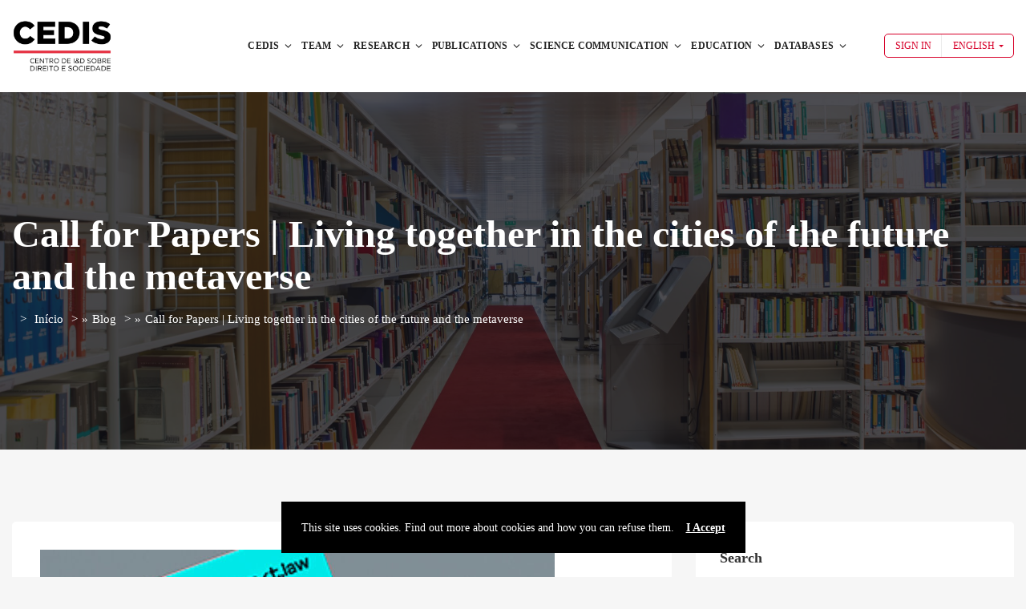

--- FILE ---
content_type: text/html; charset=UTF-8
request_url: https://cedis.novalaw.unl.pt/call-for-papers-living-together-in-the-cities-of-the-future-and-the-metaverse/?lang=en
body_size: 213433
content:
<!DOCTYPE html>
<html lang="en-US" itemscope itemtype="https://schema.org/BlogPosting">
	<head>
		<meta charset="UTF-8" />
		<meta http-equiv="X-UA-Compatible" content="IE=edge">

		<meta name="viewport" content="width=device-width, initial-scale=1">
		<link rel="profile" href="gmpg.org/xfn/11" />
		<link rel="dns-prefetch" href="//cdn.hu-manity.co" />
		<!-- Cookie Compliance -->
		<script type="text/javascript">var huOptions = {"appID":"novocedisfdunlpt-4d56933","currentLanguage":"en","blocking":false,"globalCookie":false,"isAdmin":false,"privacyConsent":true,"forms":[]};</script>
		<script type="text/javascript" src="https://cdn.hu-manity.co/hu-banner.min.js"></script><link href='https://fonts.googleapis.com/css?family=Poppins:200,300,400,500,600,700&subset=cyrillic,cyrillic-ext,greek,greek-ext,latin-ext' rel='stylesheet' type='text/css'>
<meta name='robots' content='index, follow, max-image-preview:large, max-snippet:-1, max-video-preview:-1' />
<link rel="alternate" hreflang="pt-pt" href="https://cedis.novalaw.unl.pt/call-for-papers-living-together-in-the-cities-of-the-future-and-the-metaverse/" />
<link rel="alternate" hreflang="en" href="https://cedis.novalaw.unl.pt/call-for-papers-living-together-in-the-cities-of-the-future-and-the-metaverse/?lang=en" />
<link rel="alternate" hreflang="x-default" href="https://cedis.novalaw.unl.pt/call-for-papers-living-together-in-the-cities-of-the-future-and-the-metaverse/" />

	<!-- This site is optimized with the Yoast SEO plugin v26.6 - https://yoast.com/wordpress/plugins/seo/ -->
	<title>Call for Papers | Living together in the cities of the future and the metaverse - CEDIS</title>
	<link rel="canonical" href="https://cedis.novalaw.unl.pt/call-for-papers-living-together-in-the-cities-of-the-future-and-the-metaverse/?lang=en" />
	<meta property="og:locale" content="en_US" />
	<meta property="og:type" content="article" />
	<meta property="og:title" content="Call for Papers | Living together in the cities of the future and the metaverse - CEDIS" />
	<meta property="og:url" content="https://cedis.novalaw.unl.pt/call-for-papers-living-together-in-the-cities-of-the-future-and-the-metaverse/?lang=en" />
	<meta property="og:site_name" content="CEDIS" />
	<meta property="article:published_time" content="2022-11-15T11:30:38+00:00" />
	<meta property="article:modified_time" content="2024-08-12T17:21:10+00:00" />
	<meta property="og:image" content="https://cedis.novalaw.unl.pt/wp-content/uploads/2022/11/call-for-papers-Whatnext.jpg" />
	<meta property="og:image:width" content="642" />
	<meta property="og:image:height" content="406" />
	<meta property="og:image:type" content="image/jpeg" />
	<meta name="author" content="cedis" />
	<meta name="twitter:card" content="summary_large_image" />
	<meta name="twitter:label1" content="Written by" />
	<meta name="twitter:data1" content="cedis" />
	<meta name="twitter:label2" content="Est. reading time" />
	<meta name="twitter:data2" content="3 minutes" />
	<script type="application/ld+json" class="yoast-schema-graph">{"@context":"https://schema.org","@graph":[{"@type":"WebPage","@id":"https://cedis.novalaw.unl.pt/call-for-papers-living-together-in-the-cities-of-the-future-and-the-metaverse/?lang=en","url":"https://cedis.novalaw.unl.pt/call-for-papers-living-together-in-the-cities-of-the-future-and-the-metaverse/?lang=en","name":"Call for Papers | Living together in the cities of the future and the metaverse - CEDIS","isPartOf":{"@id":"https://cedis.novalaw.unl.pt/?lang=en#website"},"primaryImageOfPage":{"@id":"https://cedis.novalaw.unl.pt/call-for-papers-living-together-in-the-cities-of-the-future-and-the-metaverse/?lang=en#primaryimage"},"image":{"@id":"https://cedis.novalaw.unl.pt/call-for-papers-living-together-in-the-cities-of-the-future-and-the-metaverse/?lang=en#primaryimage"},"thumbnailUrl":"https://cedis.novalaw.unl.pt/wp-content/uploads/2022/11/call-for-papers-Whatnext.jpg","datePublished":"2022-11-15T11:30:38+00:00","dateModified":"2024-08-12T17:21:10+00:00","author":{"@id":"https://cedis.novalaw.unl.pt/?lang=en#/schema/person/3ed62adcd6e6a1c33ee533a0978a028f"},"breadcrumb":{"@id":"https://cedis.novalaw.unl.pt/call-for-papers-living-together-in-the-cities-of-the-future-and-the-metaverse/?lang=en#breadcrumb"},"inLanguage":"en-US","potentialAction":[{"@type":"ReadAction","target":["https://cedis.novalaw.unl.pt/call-for-papers-living-together-in-the-cities-of-the-future-and-the-metaverse/?lang=en"]}]},{"@type":"ImageObject","inLanguage":"en-US","@id":"https://cedis.novalaw.unl.pt/call-for-papers-living-together-in-the-cities-of-the-future-and-the-metaverse/?lang=en#primaryimage","url":"https://cedis.novalaw.unl.pt/wp-content/uploads/2022/11/call-for-papers-Whatnext.jpg","contentUrl":"https://cedis.novalaw.unl.pt/wp-content/uploads/2022/11/call-for-papers-Whatnext.jpg","width":642,"height":406},{"@type":"BreadcrumbList","@id":"https://cedis.novalaw.unl.pt/call-for-papers-living-together-in-the-cities-of-the-future-and-the-metaverse/?lang=en#breadcrumb","itemListElement":[{"@type":"ListItem","position":1,"name":"Início","item":"https://cedis.novalaw.unl.pt/?lang=en"},{"@type":"ListItem","position":2,"name":"Blog","item":"https://cedis.novalaw.unl.pt/blog/?lang=en"},{"@type":"ListItem","position":3,"name":"Call for Papers | Living together in the cities of the future and the metaverse"}]},{"@type":"WebSite","@id":"https://cedis.novalaw.unl.pt/?lang=en#website","url":"https://cedis.novalaw.unl.pt/?lang=en","name":"CEDIS","description":"Research and Development Centre on Law and Society","potentialAction":[{"@type":"SearchAction","target":{"@type":"EntryPoint","urlTemplate":"https://cedis.novalaw.unl.pt/?lang=en?s={search_term_string}"},"query-input":{"@type":"PropertyValueSpecification","valueRequired":true,"valueName":"search_term_string"}}],"inLanguage":"en-US"},{"@type":"Person","@id":"https://cedis.novalaw.unl.pt/?lang=en#/schema/person/3ed62adcd6e6a1c33ee533a0978a028f","name":"cedis","sameAs":["http://rcostabranco@gmail.com"],"url":"https://cedis.novalaw.unl.pt/perfil/?lang=en&#038;uid=cedis"}]}</script>
	<!-- / Yoast SEO plugin. -->


<link rel='dns-prefetch' href='//www.googletagmanager.com' />
<link rel='dns-prefetch' href='//pagead2.googlesyndication.com' />
<link rel="alternate" type="application/rss+xml" title="CEDIS &raquo; Feed" href="https://cedis.novalaw.unl.pt/feed/?lang=en" />
<link rel="alternate" type="application/rss+xml" title="CEDIS &raquo; Comments Feed" href="https://cedis.novalaw.unl.pt/comments/feed/?lang=en" />
<link rel="alternate" type="application/rss+xml" title="CEDIS &raquo; Call for Papers | Living together in the cities of the future and the metaverse Comments Feed" href="https://cedis.novalaw.unl.pt/call-for-papers-living-together-in-the-cities-of-the-future-and-the-metaverse/feed/?lang=en" />
<link rel="alternate" title="oEmbed (JSON)" type="application/json+oembed" href="https://cedis.novalaw.unl.pt/wp-json/oembed/1.0/embed?url=https%3A%2F%2Fcedis.novalaw.unl.pt%2Fcall-for-papers-living-together-in-the-cities-of-the-future-and-the-metaverse%2F%3Flang%3Den" />
<link rel="alternate" title="oEmbed (XML)" type="text/xml+oembed" href="https://cedis.novalaw.unl.pt/wp-json/oembed/1.0/embed?url=https%3A%2F%2Fcedis.novalaw.unl.pt%2Fcall-for-papers-living-together-in-the-cities-of-the-future-and-the-metaverse%2F%3Flang%3Den&#038;format=xml" />
<style id='wp-img-auto-sizes-contain-inline-css' type='text/css'>
img:is([sizes=auto i],[sizes^="auto," i]){contain-intrinsic-size:3000px 1500px}
/*# sourceURL=wp-img-auto-sizes-contain-inline-css */
</style>
<style id='wp-emoji-styles-inline-css' type='text/css'>

	img.wp-smiley, img.emoji {
		display: inline !important;
		border: none !important;
		box-shadow: none !important;
		height: 1em !important;
		width: 1em !important;
		margin: 0 0.07em !important;
		vertical-align: -0.1em !important;
		background: none !important;
		padding: 0 !important;
	}
/*# sourceURL=wp-emoji-styles-inline-css */
</style>
<link rel='stylesheet' id='contact-form-7-css' href='https://cedis.novalaw.unl.pt/wp-content/plugins/contact-form-7/includes/css/styles.css?ver=6.1.4' type='text/css' media='all' />
<link rel='stylesheet' id='profilegrid-user-profiles-groups-and-communities-css' href='https://cedis.novalaw.unl.pt/wp-content/plugins/profilegrid-user-profiles-groups-and-communities/public/css/profile-magic-public.css?ver=5.9.6.8' type='text/css' media='all' />
<link rel='stylesheet' id='pm-font-awesome-css' href='https://cedis.novalaw.unl.pt/wp-content/plugins/profilegrid-user-profiles-groups-and-communities/public/css/font-awesome.css?ver=5.9.6.8' type='text/css' media='all' />
<link rel='stylesheet' id='pg-password-checker-css' href='https://cedis.novalaw.unl.pt/wp-content/plugins/profilegrid-user-profiles-groups-and-communities/public/css/pg-password-checker.css?ver=5.9.6.8' type='text/css' media='all' />
<link rel='stylesheet' id='pg-profile-menu-css' href='https://cedis.novalaw.unl.pt/wp-content/plugins/profilegrid-user-profiles-groups-and-communities/public/css/pg-profile-menu.css?ver=5.9.6.8' type='text/css' media='all' />
<link rel='stylesheet' id='pg-responsive-css' href='https://cedis.novalaw.unl.pt/wp-content/plugins/profilegrid-user-profiles-groups-and-communities/public/css/pg-responsive-public.css?ver=5.9.6.8' type='text/css' media='all' />
<link rel='stylesheet' id='rs-plugin-settings-css' href='https://cedis.novalaw.unl.pt/wp-content/plugins/revslider/public/assets/css/rs6.css?ver=6.4.2' type='text/css' media='all' />
<style id='rs-plugin-settings-inline-css' type='text/css'>
#rs-demo-id {}
/*# sourceURL=rs-plugin-settings-inline-css */
</style>
<link rel='stylesheet' id='woocommerce-layout-css' href='https://cedis.novalaw.unl.pt/wp-content/plugins/woocommerce/assets/css/woocommerce-layout.css?ver=10.4.3' type='text/css' media='all' />
<link rel='stylesheet' id='woocommerce-smallscreen-css' href='https://cedis.novalaw.unl.pt/wp-content/plugins/woocommerce/assets/css/woocommerce-smallscreen.css?ver=10.4.3' type='text/css' media='only screen and (max-width: 768px)' />
<link rel='stylesheet' id='woocommerce-general-css' href='https://cedis.novalaw.unl.pt/wp-content/plugins/woocommerce/assets/css/woocommerce.css?ver=10.4.3' type='text/css' media='all' />
<style id='woocommerce-inline-inline-css' type='text/css'>
.woocommerce form .form-row .required { visibility: visible; }
/*# sourceURL=woocommerce-inline-inline-css */
</style>
<link rel='stylesheet' id='iksm-public-style-css' href='https://cedis.novalaw.unl.pt/wp-content/plugins/iks-menu/assets/css/public.css?ver=1.12.6' type='text/css' media='all' />
<link rel='stylesheet' id='eventchamp-css' href='https://cedis.novalaw.unl.pt/wp-content/themes/eventchamp/style.css?ver=6.9' type='text/css' media='all' />
<style id='eventchamp-inline-css' type='text/css'>
.gt-label-228{border-style: none !important;}.gt-label-194{border-style: none !important;}
/*# sourceURL=eventchamp-inline-css */
</style>
<link rel='stylesheet' id='eventchamp-child-style-css' href='https://cedis.novalaw.unl.pt/wp-content/themes/eventchamp-child/style.css?ver=6.9' type='text/css' media='all' />
<link rel='stylesheet' id='fancybox-css' href='https://cedis.novalaw.unl.pt/wp-content/themes/eventchamp/include/assets/css/fancybox.min.css?ver=6.9' type='text/css' media='all' />
<link rel='stylesheet' id='eventchamp-woocommerce-css' href='https://cedis.novalaw.unl.pt/wp-content/themes/eventchamp/include/assets/css/woocommerce.min.css?ver=6.9' type='text/css' media='all' />
<link rel='stylesheet' id='bootstrap-css' href='https://cedis.novalaw.unl.pt/wp-content/themes/eventchamp/include/assets/css/bootstrap.min.css?ver=6.9' type='text/css' media='all' />
<link rel='stylesheet' id='fontawesome-css' href='https://cedis.novalaw.unl.pt/wp-content/themes/eventchamp/include/assets/css/fontawesome.min.css?ver=6.9' type='text/css' media='all' />
<link rel='stylesheet' id='swiper-css' href='https://cedis.novalaw.unl.pt/wp-content/themes/eventchamp/include/assets/css/swiper.min.css?ver=6.9' type='text/css' media='all' />
<link rel='stylesheet' id='scrollbar-css' href='https://cedis.novalaw.unl.pt/wp-content/themes/eventchamp/include/assets/css/scrollbar.min.css?ver=6.9' type='text/css' media='all' />
<link rel='stylesheet' id='bootstrap-select-css' href='https://cedis.novalaw.unl.pt/wp-content/themes/eventchamp/include/assets/css/bootstrap-select.min.css?ver=6.9' type='text/css' media='all' />
<link rel='stylesheet' id='fullcalendar-css' href='https://cedis.novalaw.unl.pt/wp-content/themes/eventchamp/include/assets/css/fullcalendar.min.css?ver=6.9' type='text/css' media='all' />
<link rel='stylesheet' id='ion-range-slider-css' href='https://cedis.novalaw.unl.pt/wp-content/themes/eventchamp/include/assets/css/ion-range-slider.min.css?ver=6.9' type='text/css' media='all' />
<link rel='stylesheet' id='ion-range-slider-flat-theme-css' href='https://cedis.novalaw.unl.pt/wp-content/themes/eventchamp/include/assets/css/ion-range-slider-flat-theme.min.css?ver=6.9' type='text/css' media='all' />
<link rel='stylesheet' id='eventchamp-wp-core-css' href='https://cedis.novalaw.unl.pt/wp-content/themes/eventchamp/include/assets/css/wp-core.min.css?ver=6.9' type='text/css' media='all' />
<link rel='stylesheet' id='eventchamp-main-css' href='https://cedis.novalaw.unl.pt/wp-content/themes/eventchamp/include/assets/css/gt-style.min.css?ver=6.9' type='text/css' media='all' />
<style id='eventchamp-main-inline-css' type='text/css'>
body,.ui-widget-content{font-family:Poppins;}
body{background-color: #f6f6f6;}.gt-site-wrapper{background-color: #f6f6f6;}.gt-user-activity > ul > li svg, .gt-content-detail-box > ul > li > .gt-icon > svg{fill:#d70029;}.gt-map.gt-events-map .gt-map-popup .gt-bottom-links > li > svg, .gt-events-slider .gt-slide-inner .gt-content .gt-information > li svg{stroke:#d70029;}.gt-footer.gt-style-1 .gt-social-links-element.gt-style-6 ul li a:hover, .gt-footer.gt-style-1 .gt-social-links-element.gt-style-6 ul li a:focus, .gt-footer.gt-style-1 a:hover, .gt-footer.gt-style-1 a:focus, .gt-event-style-2 .gt-information > div a:focus, .gt-event-style-2 .gt-information > div a:hover, .gt-footer.gt-style-1 .post-list-style-3 .title a:hover, .gt-footer.gt-style-1 .post-list-style-3 .title a:focus, .gt-mobile-menu .gt-bottom .gt-social-links li a:hover, .gt-mobile-menu .gt-bottom .gt-social-links li a:focus, .gt-modal .gt-register-content .gt-modal-footer a:hover, .gt-modal .gt-register-content .gt-modal-footer a:focus, .gt-modal .gt-login-content .gt-modal-footer a:hover, .gt-modal .gt-login-content .gt-modal-footer a:focus, .gt-countdown.gt-style-3 ul li > .gt-inner, .gt-footer .post-list-style-3 .title a:hover, .gt-footer .post-list-style-3 .title a:focus, .gt-feature-box .gt-content .gt-title, .gt-feature-box .gt-icon, .gt-map.gt-events-map .gt-map-popup .gt-inner a:hover, .gt-map.gt-events-map .gt-map-popup .gt-inner a:focus, .gt-label.gt-style-4, .gt-post-style-1 .gt-bottom .gt-more:hover, .gt-post-style-1 .gt-bottom .gt-more:focus, .gt-post-style-1 .gt-bottom > ul a:hover, .gt-post-style-1 .gt-bottom > ul a:focus, .gt-post-style-2 .gt-bottom .gt-more:hover, .gt-post-style-2 .gt-bottom .gt-more:focus, .gt-post-style-2 .gt-bottom > ul a:hover, .gt-post-style-2 .gt-bottom > ul a:focus, .gt-page-content .gt-post-meta a:hover, .gt-page-content .gt-post-meta a:focus, .gt-pagination ul li > span.current, .gt-pagination ul li > a:hover, .gt-pagination ul li > a:focus, .gt-post-pagination ul li a:hover, .gt-post-pagination ul li a:focus, .gt-page-content .gt-post-meta ul li svg, .gt-event-ticket.gt-style-1 .gt-ticket-inner > .gt-details .gt-subtitle, .gt-event-ticket.gt-style-1 .gt-ticket-inner > .gt-details > .gt-price, .gt-event-ticket.gt-style-1 .gt-ticket-inner > .gt-ticket-features p:before, .gt-event-ticket.gt-style-2 .gt-ticket-inner .gt-title, .gt-event-ticket.gt-style-2 .gt-price, .gt-event-ticket.gt-style-3 .gt-ticket-inner .gt-title, .gt-event-ticket.gt-style-3 .gt-price, .gt-event-ticket.gt-style-4 .gt-price, .gt-event-ticket.gt-style-4 .gt-ticket-inner .gt-ticket-features p:before, .gt-event-ticket.gt-style-5 .gt-price, .gt-event-ticket.gt-style-5 .gt-ticket-inner .gt-ticket-features p:before, .gt-event-ticket.gt-style-6 .gt-ticket-features p:before, .gt-event-ticket.gt-style-6 .gt-ticket-header .gt-price, .gt-event-ticket.gt-style-7 .gt-ticket-features p:before, .gt-event-ticket.gt-style-7 .gt-ticket-header .gt-price, .gt-event-buttons ul li a:hover, .gt-event-buttons ul li a:focus, .gt-event-schedule.gt-style-2 .gt-schedule-tabs > li > a.active, .gt-event-schedule.gt-style-2 .gt-schedule-tabs > li > a.active:visited, .gt-event-schedule.gt-style-2 .gt-schedule-tabs > li > a:hover, .gt-event-schedule.gt-style-2 .gt-schedule-tabs > li > a:focus, .gt-speaker.gt-style-1 .gt-content .gt-name a:hover, .gt-speaker.gt-style-1 .gt-content .gt-name a:focus, .gt-speaker.gt-style-1 .gt-social-links ul li a:focus, .gt-speaker.gt-style-1 .gt-social-links ul li a:hover, .gt-speaker.gt-style-2 .gt-social-links ul li a:focus, .gt-speaker.gt-style-2 .gt-social-links ul li a:hover, .gt-speaker.gt-style-3 .gt-social-links ul li a:focus, .gt-speaker.gt-style-3 .gt-social-links ul li a:hover, .gt-speaker.gt-style-4 .gt-social-links ul li a:focus, .gt-speaker.gt-style-4 .gt-social-links ul li a:hover, .gt-speaker.gt-style-5 .gt-social-links ul li a:focus, .gt-speaker.gt-style-5 .gt-social-links ul li a:hover, .gt-speaker.gt-style-6 .gt-social-links ul li a:focus, .gt-speaker.gt-style-6 .gt-social-links ul li a:hover, .gt-content-detail-box > ul > li > .gt-content > .gt-inner a:hover, .gt-content-detail-box > ul > li > .gt-content > .gt-inner a:focus, .gt-content-detail-box > ul > li > .gt-icon > i, .gt-icon-list.gt-style-1 ul li i, .gt-icon-list.gt-style-2 ul li i, .gt-icon-list.gt-style-1 ul li svg, .gt-icon-list.gt-style-2 ul li svg, .gt-mailchimp-newsletter .title i, .gt-button.gt-style-6 a:hover, .gt-button.gt-style-6 a:focus, .gt-button.gt-style-5 a, .gt-button.gt-style-5 a:visited, .gt-button.gt-style-3 a:hover, .gt-button.gt-style-3 a:focus, .gt-button.gt-style-2 a:hover, .gt-button.gt-style-2 a:focus, .gt-button.gt-style-1 a:hover, .gt-button.gt-style-1 a:focus, .gt-contact-box svg, .gt-counter > .gt-title, .gt-counter > .gt-number, .gt-eventchamp-service-box.gt-style-1 .gt-title, .gt-eventchamp-service-box.gt-style-1 .gt-icon, .gt-categorized-contents .gt-nav > li > a.active, .gt-categorized-contents .gt-nav > li > a.active:visited, .gt-categorized-contents .gt-nav > li > a:hover, .gt-categorized-contents .gt-nav > li > a:focus, .gt-heading .gt-title span, .gt-eventchamp-slider .gt-slider-content .gt-title .gt-secondary, .gt-countdown-slider.gt-style-1 > .gt-slider-content .gt-title .gt-secondary, .gt-countdown-slider.gt-style-3 > .gt-slider-content > .gt-counter .gt-counter-inner > div, .gt-events-slider .gt-slide-inner .gt-content .gt-information > li i, .woocommerce div.product .woocommerce-tabs ul.tabs li a:hover, .woocommerce div.product .woocommerce-tabs ul.tabs li a:focus, .woocommerce div.product .stock, .woocommerce .woocommerce-MyAccount-navigation ul li a, .woocommerce .woocommerce-MyAccount-navigation ul li a:visited, .woocommerce-error::before, .woocommerce-info::before, .woocommerce-message::before, .woocommerce nav.woocommerce-pagination ul li a, .woocommerce nav.woocommerce-pagination ul li a:visited, .woocommerce div.product .woocommerce-tabs ul.tabs li a, .woocommerce div.product .woocommerce-tabs ul.tabs li a:visited, .woocommerce div.product .woocommerce-tabs ul.tabs li, .woocommerce div.product p.price, .woocommerce div.product span.price, .woocommerce ul.products li.product .price, .woocommerce #respond input#submit.alt:hover, .woocommerce a.button.alt:hover, .woocommerce button.button.alt:hover, .woocommerce input.button.alt:hover, .woocommerce #respond input#submit:hover, .woocommerce a.button:hover, .woocommerce button.button:hover, .woocommerce input.button:hover, .select2-container--default .select2-results__option--highlighted[aria-selected], .select2-container--default .select2-results__option--highlighted[data-selected], .select2-container--default .select2-results__option[aria-selected=true], .select2-container--default .select2-results__option[data-selected=true], .plyr__progress--played, .plyr__volume--display, .bootstrap-select.gt-select .dropdown-item:focus, .bootstrap-select.gt-select .dropdown-item:hover, .bootstrap-select.gt-select .dropdown-item.active, .bootstrap-select.gt-select .dropdown-item:active, blockquote:before, button:hover, input[type="submit"]:hover, button:active, input[type="submit"]:active, button:active:hover, input[type="submit"]:active:hover, button:active:focus, input[type="submit"]:active:focus, button:active:visited, input[type="submit"]:active:visited, button:focus, input[type="submit"]:focus, a:hover, a:focus, .gt-header.gt-style-1.gt-style-2 .gt-elements .gt-social-links li a:hover, .gt-header.gt-style-1.gt-style-2 .gt-elements .gt-social-links li a:focus, .gt-header.gt-style-1.gt-style-2 .gt-navbar .gt-menu > li a:hover, .gt-header.gt-style-1.gt-style-2 .gt-navbar .gt-menu > li a:focus, .gt-header.gt-style-1.gt-style-2 .gt-navbar .gt-menu > li:hover > a, .gt-header.gt-style-1.gt-style-2 .gt-navbar .gt-menu > li:hover > a:visited, .gt-header.gt-style-1.gt-style-2 .gt-navbar .gt-menu > li>a:hover, .gt-header.gt-style-1.gt-style-2 .gt-navbar .gt-menu > li>a:focus, .gt-header.gt-style-1.gt-style-2 .gt-navbar .gt-menu li .gt-dropdown-menu li a:hover, .gt-header.gt-style-1.gt-style-2 .gt-navbar .gt-menu li .gt-dropdown-menu li a:focus, .gt-header.gt-style-3.gt-style-4 .gt-elements .gt-social-links li a:hover, .gt-header.gt-style-3.gt-style-4 .gt-elements .gt-social-links li a:focus, .gt-header.gt-style-3.gt-style-4 .gt-navbar .gt-menu > li a:hover, .gt-header.gt-style-3.gt-style-4 .gt-navbar .gt-menu > li a:focus, .gt-header.gt-style-3.gt-style-4 .gt-navbar .gt-menu > li:hover > a, .gt-header.gt-style-3.gt-style-4 .gt-navbar .gt-menu > li:hover > a:visited, .gt-header.gt-style-3.gt-style-4 .gt-navbar .gt-menu > li > a:hover, .gt-header.gt-style-3.gt-style-4 .gt-navbar .gt-menu > li > a:focus, .gt-header.gt-style-3.gt-style-4 .gt-navbar .gt-menu li .gt-dropdown-menu li a:hover, .gt-header.gt-style-3.gt-style-4 .gt-navbar .gt-menu li .gt-dropdown-menu li a:focus, .gt-header.gt-style-5.gt-style-6 .gt-elements .gt-social-links li a:hover, .gt-header.gt-style-5.gt-style-6 .gt-elements .gt-social-links li a:focus, .gt-header.gt-style-5.gt-style-6 .gt-navbar .gt-menu > li a:hover, .gt-header.gt-style-5.gt-style-6 .gt-navbar .gt-menu > li a:focus, .gt-header.gt-style-5.gt-style-6 .gt-navbar .gt-menu > li:hover > a, .gt-header.gt-style-5.gt-style-6 .gt-navbar .gt-menu > li:hover > a:visited, .gt-header.gt-style-5.gt-style-6 .gt-navbar .gt-menu > li > a:hover, .gt-header.gt-style-5.gt-style-6 .gt-navbar .gt-menu > li > a:focus, .gt-header.gt-style-5.gt-style-6 .gt-navbar .gt-menu li .gt-dropdown-menu li a:hover, .gt-header.gt-style-5.gt-style-6 .gt-navbar .gt-menu li .gt-dropdown-menu li a:focus, .gt-footer a:hover, .gt-footer a:focus, .gt-page-title-bar .gt-breadcrumb nav > ol > li a:focus, .gt-page-title-bar .gt-breadcrumb nav > ol > li a:hover, .gt-page-title-bar .gt-breadcrumb nav > ol > li.gt-item-current, .gt-page-title-bar .gt-breadcrumb nav > ol > li.current-item > span, .gt-mobile-menu .gt-top .gt-menu .gt-dropdown-menu > .active > a, .gt-mobile-menu .gt-top .gt-menu .gt-dropdown-menu > .active > a:focus, .gt-mobile-menu .gt-top .gt-menu .gt-dropdown-menu > .active > a:hover, .gt-mobile-menu .gt-top .gt-menu > li a:hover, .gt-mobile-menu .gt-top .gt-menu > li a:focus, .gt-mobile-menu .gt-top .gt-menu li:hover > a, .gt-mobile-menu .gt-top .gt-menu li:focus > a:visited, .gt-mobile-menu .gt-top .gt-menu li:hover > i, .gt-mobile-menu .gt-top .gt-menu li:focus > i, .gt-flex-menu li a:focus, .gt-flex-menu li a:hover, .fc-state-default:hover, .fc-state-default:focus, .fc button:hover, .fc button:focus, .gt-post-style-1 .gt-bottom > ul > li svg, .gt-post-style-1 .gt-bottom .gt-more:hover, .gt-post-style-1 .gt-bottom .gt-more:focus, .gt-post-style-1 .gt-image .gt-category ul a, .gt-post-style-1 .gt-image .gt-category ul a:visited, .gt-post-style-1 .gt-image .gt-category ul, .gt-post-style-2 .gt-bottom > ul > li svg, .gt-post-style-2 .gt-bottom .gt-more:hover, .gt-post-style-2 .gt-bottom .gt-more:focus, .gt-post-style-2 .gt-image .gt-category ul a, .gt-post-style-2 .gt-image .gt-category ul a:visited, .gt-post-style-2 .gt-image .gt-category ul, .gt-post-style-3 .gt-information > div svg, .gt-event-style-1 .gt-venue a:focus, .gt-event-style-1 .gt-venue a:hover, .gt-event-style-1 .gt-location ul li a:focus, .gt-event-style-1 .gt-location ul li a:hover, .gt-event-style-1 .gt-location svg, .gt-event-style-1 .gt-date svg, .gt-event-style-1 .gt-time svg, .gt-event-style-1 .gt-venue svg, .gt-event-style-1 .gt-stock svg, .gt-event-style-1 .gt-event-status, .gt-event-style-2 .gt-information > div svg, .gt-event-style-3 .gt-venue a:focus, .gt-event-style-3 .gt-venue a:hover, .gt-event-style-3 .gt-location ul li a:focus, .gt-event-style-3 .gt-location ul li a:hover, .gt-event-style-3 .gt-price svg, .gt-event-style-3 .gt-status svg, .gt-event-style-3 .gt-location svg, .gt-event-style-3 .gt-date svg, .gt-event-style-3 .gt-time svg, .gt-event-style-3 .gt-stock svg, .gt-event-style-3 .gt-venue svg, .gt-event-style-4 .gt-venue a:focus, .gt-event-style-4 .gt-venue a:hover, .gt-event-style-4 .gt-location ul li a:focus, .gt-event-style-4 .gt-location ul li a:hover, .gt-event-style-4 .gt-price svg, .gt-event-style-4 .gt-status svg, .gt-event-style-4 .gt-location svg, .gt-event-style-4 .gt-date svg, .gt-event-style-4 .gt-time svg, .gt-event-style-4 .gt-venue svg, .gt-event-style-4 .gt-stock svg, .gt-white .gt-venue-style-1 .gt-title a:hover, .gt-white .gt-venue-style-1 .gt-title a:focus, .gt-venue-style-1 .gt-title a:hover, .gt-venue-style-1 .gt-title a:focus, .gt-venue-style-1 .gt-image .gt-location, .gt-venue-style-1 .gt-image .gt-location a, .gt-venue-style-1 .gt-image .gt-location a:visited, .gt-venue-style-1 .gt-image .status, .gt-content-favorite-add-popup:before, .gt-content-favorite-remove-popup:before, .gt-content-like-add-popup:before, .gt-content-like-remove-popup:before, .edit-link a:focus, .edit-link a:hover{color:#d70029;}.gt-marker-cluster, .irs-bar, .irs-slider, .irs-from, .irs-to, .irs-single, .gt-countdown.gt-style-4 ul li > .gt-inner, .gt-countdown.gt-style-1 ul li > .gt-inner, .gt-feature-box .gt-content .gt-line, .gt-post-style-1 .gt-bottom .gt-more, .gt-post-style-1 .gt-bottom .gt-more:visited, .gt-post-style-2 .gt-bottom .gt-more, .gt-post-style-2 .gt-bottom .gt-more:visited, .gt-pagination ul li > span, .gt-pagination ul li > a, .gt-pagination ul li > a:visited, .gt-post-pagination ul li a, .gt-post-pagination ul li a:visited, .gt-event-section-tabs .gt-event-tabs > li > a:after, .gt-event-section-tabs .gt-event-tabs > li > a:visited:after, .woocommerce .woocommerce-MyAccount-navigation ul li.is-active a, .woocommerce .woocommerce-MyAccount-navigation ul li.is-active a:visited, .woocommerce .woocommerce-MyAccount-navigation ul li a:hover, .woocommerce .woocommerce-MyAccount-navigation ul li a:focus, .woocommerce .woocommerce-MyAccount-navigation ul li a:hover, .woocommerce .woocommerce-MyAccount-navigation ul li a:focus, .woocommerce .woocommerce-MyAccount-navigation ul li.is-active a, .woocommerce .woocommerce-MyAccount-navigation ul li.is-active a:visited, .woocommerce #respond input#submit.disabled:hover, .woocommerce #respond input#submit:disabled:hover, .woocommerce #respond input#submit:disabled[disabled]:hover, .woocommerce a.button.disabled:hover, .woocommerce a.button:disabled:hover, .woocommerce a.button:disabled[disabled]:hover, .woocommerce button.button.disabled:hover, .woocommerce button.button:disabled:hover, .woocommerce button.button:disabled[disabled]:hover, .woocommerce input.button.disabled:hover, .woocommerce input.button:disabled:hover, .woocommerce input.button:disabled[disabled]:hover, .woocommerce nav.woocommerce-pagination ul li span.current, .woocommerce nav.woocommerce-pagination ul li a:focus, .woocommerce nav.woocommerce-pagination ul li a:hover, .woocommerce div.product .woocommerce-tabs ul.tabs li.active, .woocommerce div.product .woocommerce-tabs ul.tabs li.active a, .woocommerce div.product .woocommerce-tabs ul.tabs li.active a:visited, .woocommerce div.product .woocommerce-tabs ul.tabs li.active a:hover, .woocommerce div.product .woocommerce-tabs ul.tabs li.active a:focus, .woocommerce div.product .woocommerce-tabs ul.tabs li a:hover, .woocommerce div.product .woocommerce-tabs ul.tabs li a:focus, .woocommerce span.onsale, .woocommerce nav.woocommerce-pagination ul li span.current, .woocommerce .widget_price_filter .ui-slider .ui-slider-range, .woocommerce .widget_price_filter .ui-slider .ui-slider-handle, .woocommerce #respond input#submit.alt, .woocommerce a.button.alt, .woocommerce button.button.alt, .woocommerce input.button.alt, .woocommerce #respond input#submit, .woocommerce a.button, .woocommerce button.button, .woocommerce input.button, .gt-event-schedule.gt-style-1 .gt-schedule-tabs, .gt-event-schedule.gt-style-1 .gt-dropdown .gt-panel-body .gt-schedule-speakers .gt-list ul li a:hover, .gt-event-schedule.gt-style-1 .gt-dropdown .gt-panel-body .gt-schedule-speakers .gt-list ul li a:focus, .gt-event-schedule.gt-style-2 .gt-dropdown .gt-panel-body .gt-schedule-speakers .gt-list ul li a:hover, .gt-event-schedule.gt-style-2 .gt-dropdown .gt-panel-body .gt-schedule-speakers .gt-list ul li a:focus, .gt-event-schedule.gt-style-3 .gt-dropdown .gt-panel-body .gt-schedule-speakers .gt-list ul li a:hover, .gt-event-schedule.gt-style-3 .gt-dropdown .gt-panel-body .gt-schedule-speakers .gt-list ul li a:focus, .gt-event-schedule.gt-style-4 > .gt-item > ul > li .gt-content .gt-schedule-speakers .gt-list ul li a:hover, .gt-event-schedule.gt-style-4 > .gt-item > ul > li .gt-content .gt-schedule-speakers .gt-list ul li a:focus, .gt-event-schedule.gt-style-5 > .gt-item > ul > li .gt-content .gt-schedule-speakers .gt-list ul li a:hover, .gt-event-schedule.gt-style-5 > .gt-item > ul > li .gt-content .gt-schedule-speakers .gt-list ul li a:focus, .gt-event-schedule.gt-style-6 > .gt-item > ul > li .gt-content .gt-schedule-speakers .gt-list ul li a:hover, .gt-event-schedule.gt-style-6 > .gt-item > ul > li .gt-content .gt-schedule-speakers .gt-list ul li a:focus, .gt-event-schedule.gt-style-2 .gt-schedule-tabs > li > a, .gt-event-schedule.gt-style-2 .gt-schedule-tabs > li > a:visited, .gt-event-schedule.gt-style-4 > .gt-item > .gt-heading, .gt-event-schedule.gt-style-5 > .gt-item > .gt-heading, .gt-event-schedule.gt-style-6 > .gt-item > .gt-heading, .gt-organizers.gt-style-1 ul li a:hover, .gt-organizers.gt-style-1 ul li a:focus, .gt-organizers.gt-style-2 ul li a:hover, .gt-organizers.gt-style-2 ul li a:focus, .gt-organizers.gt-style-3 ul li a, .gt-organizers.gt-style-3 ul li a:visited, .gt-tags.gt-style-1 ul li a:hover, .gt-tags.gt-style-1 ul li a:focus, .gt-tags.gt-style-2 ul li a:hover, .gt-tags.gt-style-2 ul li a:focus, .gt-tags.gt-style-3 ul li a, .gt-tags.gt-style-3 ul li a:visited, .gt-categories.gt-style-1 ul li a:hover, .gt-categories.gt-style-1 ul li a:focus, .gt-categories.gt-style-2 ul li a:hover, .gt-categories.gt-style-2 ul li a:focus, .gt-categories.gt-style-3 ul li a, .gt-categories.gt-style-3 ul li a:visited, .gt-social-sharing.gt-style-1 ul li a:hover, .gt-social-sharing.gt-style-1 ul li a:focus, .gt-social-sharing.gt-style-2 ul li a:hover, .gt-social-sharing.gt-style-2 ul li a:focus, .gt-social-sharing.gt-style-3 ul li a:hover, .gt-social-sharing.gt-style-3 ul li a:focus, .gt-social-sharing.gt-style-4 ul li a:hover, .gt-social-sharing.gt-style-4 ul li a:focus, .gt-social-sharing.gt-style-5 ul li a:hover, .gt-social-sharing.gt-style-5 ul li a:focus, .gt-social-sharing.gt-style-6 ul li a, .gt-social-sharing.gt-style-6 ul li a:visited, .gt-social-sharing.gt-style-7 ul li a:hover, .gt-social-sharing.gt-style-7 ul li a:focus, .gt-social-links-element.gt-style-1 ul li a:hover, .gt-social-links-element.gt-style-1 ul li a:focus, .gt-social-links-element.gt-style-2 ul li a:hover, .gt-social-links-element.gt-style-2 ul li a:focus, .gt-social-links-element.gt-style-3 ul li a:hover, .gt-social-links-element.gt-style-3 ul li a:focus, .gt-social-links-element.gt-style-4 ul li a:hover, .gt-social-links-element.gt-style-4 ul li a:focus, .gt-social-links-element.gt-style-5 ul li a:hover, .gt-social-links-element.gt-style-5 ul li a:focus, .gt-social-links-element.gt-style-6 ul li a, .gt-social-links-element.gt-style-6 ul li a:visited, .gt-social-links-element.gt-style-7 ul li a:hover, .gt-social-links-element.gt-style-7 ul li a:focus, .gt-event-buttons ul li a, .gt-event-buttons ul li a:visited, .gt-content-detail-box > ul > li.gt-event-counter, .gt-button.gt-style-3 a, .gt-button.gt-style-3 a:visited, .gt-button.gt-style-2 a, .gt-button.gt-style-2 a:visited, .gt-button.gt-style-1 a, .gt-button.gt-style-1 a:visited, .gt-app-box .gt-item a:hover, .gt-app-box .gt-item a:focus, .gt-blog-carousel .gt-slider-prev:hover, .gt-blog-carousel .gt-slider-prev:focus, .gt-blog-carousel .gt-slider-next:hover, .gt-blog-carousel .gt-slider-next:focus, .gt-blog-carousel .gt-all-button:hover, .gt-blog-carousel .gt-all-button:focus, .gt-venues-carousel .gt-slider-prev:hover, .gt-venues-carousel .gt-slider-prev:focus, .gt-venues-carousel .gt-slider-next:hover, .gt-venues-carousel .gt-slider-next:focus, .gt-venues-carousel .gt-all-button:hover, .gt-venues-carousel .gt-all-button:focus, .gt-events-carousel .gt-slider-prev:hover, .gt-events-carousel .gt-slider-prev:focus, .gt-events-carousel .gt-slider-next:hover, .gt-events-carousel .gt-slider-next:focus, .gt-events-carousel .gt-all-button:hover, .gt-events-carousel .gt-all-button:focus, .gt-testimonials-carousel .gt-slider-pagination .swiper-pagination-bullet:hover, .gt-testimonials-carousel .gt-slider-pagination .swiper-pagination-bullet:focus, .gt-testimonials-carousel .gt-slider-pagination .swiper-pagination-bullet.swiper-pagination-bullet-active, .gt-categorized-contents .gt-all-button:hover, .gt-categorized-contents .gt-all-button:focus, .gt-categorized-contents .gt-nav > li > a, .gt-categorized-contents .gt-nav > li > a:visited, .gt-eventchamp-slider .gt-slider-content .gt-buttons a:hover, .gt-eventchamp-slider .gt-slider-content .gt-buttons a:focus, .gt-countdown-slider.gt-style-3 > .gt-slider-content .gt-buttons a:hover, .gt-countdown-slider.gt-style-3 > .gt-slider-content .gt-buttons a:focus, .gt-countdown-slider.gt-style-2 > .gt-slider-content .gt-buttons a:hover, .gt-countdown-slider.gt-style-2 > .gt-slider-content .gt-buttons a:focus, .gt-countdown-slider.gt-style-1 > .gt-slider-content .gt-buttons a:hover, .gt-countdown-slider.gt-style-1 > .gt-slider-content .gt-buttons a:focus, .gt-events-slider .gt-slide-inner .gt-content .buttons a:hover, .gt-events-slider .gt-slide-inner .gt-content .buttons a:focus, .gt-events-slider .gt-slide-inner .gt-content .gt-category, .gt-eventchamp-service-box.gt-style-1:hover .gt-icon, .gt-mobile-menu .gt-bottom .gt-user-box, .gt-header.gt-style-1.gt-style-2 .gt-elements .gt-user-box, .gt-header.gt-style-3.gt-style-4 .gt-elements .gt-user-box, .gt-header.gt-style-5.gt-style-6 .gt-elements .gt-user-box, .gt-style-4 .sk-fading-circle .sk-circle:before, .gt-style-3 .spinner, .gt-style-2 .spinner > div, .gt-style-1 .double-bounce1, .gt-style-1 .double-bounce2, .gt-event-style-1 .gt-category ul li, .gt-event-style-1 .gt-price, .gt-event-style-3 .gt-category ul li, .gt-event-style-4 .gt-category ul li, .gt-venue-style-1 .gt-image .price, .fc button, .fc-state-default, .fc-event, .fc-event-dot, .ui-datepicker .ui-datepicker-today > a, .ui-datepicker .ui-datepicker-today > a:visited, .ui-datepicker .ui-datepicker-header, .plyr--video .plyr__controls button.tab-focus:focus, .plyr--video .plyr__controls button:hover, .plyr--audio .plyr__controls button.tab-focus:focus, .plyr--audio .plyr__controls button:hover, .plyr__play-large, button, input[type="submit"], .widget_tag_cloud .tagcloud a:hover, .widget_tag_cloud .tagcloud a:focus, .gt-like-box a.gt-liked, .gt-like-box a.gt-liked:visited, .gt-like-box a.gt-favorited, .gt-like-box a.gt-favorited:visited, .gt-like-box a:hover, .gt-like-box a:focus, .fancybox-container .fancybox-progress{background-color:#d70029;}.widget_archive ul li:before, .widget_categories ul li:before, .widget_pages ul li:before, .widget_meta ul li:before, .widget_recent_comments ul li:before, .widget_recent_entries ul li:before, .widget_nav_menu ul li:before, .fancybox-container .fancybox-thumbs__list a:before, .gt-like-box a.gt-liked, .gt-like-box a.gt-liked:visited, .gt-like-box a.gt-favorited, .gt-like-box a.gt-favorited:visited, .gt-like-box a:hover, .gt-like-box a:focus, .gt-countdown.gt-style-3 ul li > .gt-inner, .gt-footer .gt-app-box .gt-item a:hover, .gt-footer .gt-app-box .gt-item a:focus, .gt-footer.gt-style-1 .gt-app-box .gt-item a:hover, .gt-footer.gt-style-1 .gt-app-box .gt-item a:focus, .gt-post-style-1 .gt-bottom .gt-more, .gt-post-style-1 .gt-bottom .gt-more:visited, .gt-post-style-2 .gt-bottom .gt-more, .gt-post-style-2 .gt-bottom .gt-more:visited, .gt-pagination ul li > span, .gt-pagination ul li > a, .gt-pagination ul li > a:visited, .gt-post-pagination ul li a, .gt-post-pagination ul li a:visited, .gt-event-ticket.gt-style-1.gt-active-on, .gt-event-ticket.gt-style-2.gt-active-on, .gt-event-ticket.gt-style-3.gt-active-on, .gt-event-ticket.gt-style-4, .gt-event-ticket.gt-style-5.gt-active-on, .gt-event-ticket.gt-style-6.gt-active-on, .gt-event-ticket.gt-style-7.gt-active-on, .woocommerce .widget_price_filter .ui-slider .ui-slider-range, .woocommerce .widget_price_filter .ui-slider .ui-slider-handle, .woocommerce #respond input#submit.alt, .woocommerce a.button.alt, .woocommerce button.button.alt, .woocommerce input.button.alt, .woocommerce #respond input#submit, .woocommerce a.button, .woocommerce button.button, .woocommerce input.button, .woocommerce .woocommerce-MyAccount-navigation ul li a, .woocommerce .woocommerce-MyAccount-navigation ul li a:visited, .woocommerce nav.woocommerce-pagination ul li span.current, .woocommerce nav.woocommerce-pagination ul li a, .woocommerce nav.woocommerce-pagination ul li a:visited, .woocommerce div.product .woocommerce-tabs ul.tabs li.active, .woocommerce div.product .woocommerce-tabs ul.tabs li a:hover, .woocommerce div.product .woocommerce-tabs ul.tabs li a:focus, .woocommerce div.product .woocommerce-tabs ul.tabs li, .woocommerce #respond input#submit.alt:hover, .woocommerce a.button.alt:hover, .woocommerce button.button.alt:hover, .woocommerce input.button.alt:hover, .woocommerce #respond input#submit:hover, .woocommerce a.button:hover, .woocommerce button.button:hover, .woocommerce input.button:hover, .gt-button.gt-style-3 a, .gt-button.gt-style-3 a:visited, .gt-button.gt-style-2 a, .gt-button.gt-style-2 a:visited, .gt-button.gt-style-1 a:hover, .gt-button.gt-style-1 a:focus, .gt-button.gt-style-1 a, .gt-button.gt-style-1 a:visited, .gt-event-buttons ul li a, .gt-event-buttons ul li a:visited, .gt-event-schedule.gt-style-7 .gt-item > ul > li .gt-content > .gt-inner, .gt-event-schedule.gt-style-2 .gt-schedule-tabs > li > a, .gt-event-schedule.gt-style-2 .gt-schedule-tabs > li > a:visited, .gt-organizers.gt-style-2 ul li a:hover, .gt-organizers.gt-style-2 ul li a:focus, .gt-tags.gt-style-2 ul li a:hover, .gt-tags.gt-style-2 ul li a:focus, .gt-categories.gt-style-2 ul li a:hover, .gt-categories.gt-style-2 ul li a:focus, .gt-social-sharing.gt-style-7 ul li a:hover, .gt-social-sharing.gt-style-7 ul li a:focus, .gt-social-links-element.gt-style-7 ul li a:hover, .gt-social-links-element.gt-style-7 ul li a:focus, .gt-app-box .gt-item a:hover, .gt-app-box .gt-item a:focus, .gt-counter > .gt-number, .gt-testimonials-carousel .gt-slider-pagination .swiper-pagination-bullet:hover, .gt-testimonials-carousel .gt-slider-pagination .swiper-pagination-bullet:focus, .gt-testimonials-carousel .gt-slider-pagination .swiper-pagination-bullet.swiper-pagination-bullet-active, .gt-eventchamp-service-box.gt-style-1 .gt-title, .gt-eventchamp-service-box.gt-style-1 .gt-icon, .gt-blog-carousel .gt-slider-prev:hover, .gt-blog-carousel .gt-slider-prev:focus, .gt-blog-carousel .gt-slider-next:hover, .gt-blog-carousel .gt-slider-next:focus, .gt-blog-carousel .gt-all-button:hover, .gt-blog-carousel .gt-all-button:focus, .gt-venues-carousel .gt-slider-prev:hover, .gt-venues-carousel .gt-slider-prev:focus, .gt-venues-carousel .gt-slider-next:hover, .gt-venues-carousel .gt-slider-next:focus, .gt-venues-carousel .gt-all-button:hover, .gt-venues-carousel .gt-all-button:focus, .gt-venues-carousel.gt-white .gt-slider-prev:hover, .gt-venues-carousel.gt-white .gt-slider-prev:focus, .gt-venues-carousel.gt-white .gt-slider-next:hover, .gt-venues-carousel.gt-white .gt-slider-next:focus, .gt-venues-carousel.gt-white .gt-all-button:hover, .gt-venues-carousel.gt-white .gt-all-button:focus, .gt-events-carousel .gt-slider-prev:hover, .gt-events-carousel .gt-slider-prev:focus, .gt-events-carousel .gt-slider-next:hover, .gt-events-carousel .gt-slider-next:focus, .gt-events-carousel .gt-all-button:hover, .gt-events-carousel .gt-all-button:focus, .gt-categorized-contents .gt-all-button:hover, .gt-categorized-contents .gt-all-button:focus, .gt-categorized-contents .gt-nav > li > a.active, .gt-categorized-contents .gt-nav > li > a.active:visited, .gt-categorized-contents .gt-nav > li > a:hover, .gt-categorized-contents .gt-nav > li > a:focus, .gt-categorized-contents .gt-nav > li > a, .gt-categorized-contents .gt-nav > li > a:visited, .gt-eventchamp-slider .gt-slider-content .gt-buttons a:hover, .gt-eventchamp-slider .gt-slider-content .gt-buttons a:focus, .gt-countdown-slider.gt-style-2 > .gt-slider-content .gt-buttons a:hover, .gt-countdown-slider.gt-style-2 > .gt-slider-content .gt-buttons a:focus, .gt-countdown-slider.gt-style-1 > .gt-slider-content .gt-buttons a:hover, .gt-countdown-slider.gt-style-1 > .gt-slider-content .gt-buttons a:focus, .gt-events-slider .gt-slide-inner .gt-content .buttons a:hover, .gt-events-slider .gt-slide-inner .gt-content .buttons a:focus, .fc button, .fc-state-default, .gt-header.gt-style-1.gt-style-2 .gt-navbar .gt-menu li .gt-dropdown-menu, .gt-header.gt-style-3.gt-style-4 .gt-navbar .gt-menu li .gt-dropdown-menu, .gt-header.gt-style-5.gt-style-6 .gt-navbar .gt-menu li .gt-dropdown-menu, button, input[type="submit"], button:hover, input[type="submit"]:hover, button:active, input[type="submit"]:active, button:active:hover, input[type="submit"]:active:hover, button:active:focus, input[type="submit"]:active:focus, button:active:visited, input[type="submit"]:active:visited, button:focus, input[type="submit"]:focus, button, input[type="submit"]{border-color:#d70029;}.irs-from:after, .irs-to:after, .irs-single:after, .gt-event-style-3 .gt-content, .gt-event-ticket.gt-style-4.gt-active-on:before, .woocommerce-error, .woocommerce-info, .woocommerce-message, .gt-header.gt-style-1.gt-style-2 .gt-navbar .gt-menu li .gt-dropdown-menu, .gt-header.gt-style-3.gt-style-4 .gt-navbar .gt-menu li .gt-dropdown-menu, .gt-header.gt-style-5.gt-style-6 .gt-navbar .gt-menu li .gt-dropdown-menu, .gt-flex-menu{border-top-color:#d70029;}.ui-datepicker:before, .gt-page-title-bar .gt-breadcrumb nav > ol > li.gt-item-current, .gt-page-title-bar .gt-breadcrumb nav > ol > li.current-item > span{border-bottom-color:#d70029;}.gt-header.gt-style-1 .gt-elements .gt-social-links li a:hover, .gt-header.gt-style-1 .gt-elements .gt-social-links li a:focus, .gt-header.gt-style-1 .gt-navbar .gt-menu li .gt-dropdown-menu li a:hover, .gt-header.gt-style-1 .gt-navbar .gt-menu li .gt-dropdown-menu li a:focus, .gt-header.gt-style-1 .gt-elements .gt-social-links li a:hover, .gt-header.gt-style-1 .gt-elements .gt-social-links li a:focus, .gt-header.gt-style-1 .gt-navbar .gt-menu > li a:hover, .gt-header.gt-style-1 .gt-navbar .gt-menu > li a:focus, .gt-header.gt-style-3 .gt-elements .gt-social-links li a:hover, .gt-header.gt-style-3 .gt-elements .gt-social-links li a:focus, .gt-header.gt-style-3 .gt-navbar .gt-menu li .gt-dropdown-menu li a:hover, .gt-header.gt-style-3 .gt-navbar .gt-menu li .gt-dropdown-menu li a:focus, .gt-header.gt-style-3 .gt-elements .gt-social-links li a:hover, .gt-header.gt-style-3 .gt-elements .gt-social-links li a:focus, .gt-header.gt-style-3 .gt-navbar .gt-menu > li a:hover, .gt-header.gt-style-3 .gt-navbar .gt-menu > li a:focus, .gt-header.gt-style-5 .gt-elements .gt-social-links li a:hover, .gt-header.gt-style-5 .gt-elements .gt-social-links li a:focus, .gt-header.gt-style-5 .gt-navbar .gt-menu li .gt-dropdown-menu li a:hover, .gt-header.gt-style-5 .gt-navbar .gt-menu li .gt-dropdown-menu li a:focus, .gt-header.gt-style-5 .gt-elements .gt-social-links li a:hover, .gt-header.gt-style-5 .gt-elements .gt-social-links li a:focus, .gt-header.gt-style-5 .gt-navbar .gt-menu > li a:hover, .gt-header.gt-style-5 .gt-navbar .gt-menu > li a:focus, .gt-header.gt-style-1 .gt-navbar .gt-menu > li:hover > a:visited, .gt-header.gt-style-3 .gt-navbar .gt-menu > li:hover > a:visited, .gt-header.gt-style-5 .gt-navbar .gt-menu > li:hover > a:visited, .gt-sticky-header .gt-elements .gt-social-links li a:hover, .gt-sticky-header .gt-elements .gt-social-links li a:focus, .gt-sticky-header .gt-navbar .gt-menu li .gt-dropdown-menu li a:hover, .gt-sticky-header .gt-navbar .gt-menu li .gt-dropdown-menu li a:focus, .gt-sticky-header .gt-elements .gt-social-links li a:hover, .gt-sticky-header .gt-elements .gt-social-links li a:focus, .gt-sticky-header .gt-navbar .gt-menu > li a:hover, .gt-sticky-header .gt-navbar .gt-menu > li a:focus, .gt-sticky-header .gt-navbar .gt-menu > li:hover > a, .gt-sticky-header .gt-navbar .gt-menu > li:hover > a:visited .gt-sticky-header .gt-navbar .gt-menu > li:focus > a, .gt-sticky-header .gt-navbar .gt-menu > li:focus > a:visited{color:#d70029;}.gt-header.gt-style-1 .gt-elements .gt-user-box, .gt-header.gt-style-3 .gt-elements .gt-user-box, .gt-header.gt-style-5 .gt-elements .gt-user-box, .gt-sticky-header .gt-elements .gt-user-box, .gt-countdown-slider.gt-style-1 > .gt-counter:before{background:#d70029;}.gt-header.gt-style-1 .gt-navbar .gt-menu li .gt-dropdown-menu, .gt-header.gt-style-3 .gt-navbar .gt-menu li .gt-dropdown-menu, .gt-header.gt-style-5 .gt-navbar .gt-menu li .gt-dropdown-menu, .gt-sticky-header .gt-navbar .gt-menu li .gt-dropdown-menu{border-top-color:#d70029;}.gt-footer.gt-style-1{background-image: url(https://cedis.novalaw.unl.pt/wp-content/uploads/2021/01/NovaSchoolofLaw_Espacos2021-1-footer.jpg);}.gt-footer.gt-style-2{background-image: url(https://cedis.novalaw.unl.pt/wp-content/uploads/2021/01/NovaSchoolofLaw_Espacos2021-1-footer.jpg);}.gt-page-title-bar .gt-background{background-image: url(https://cedis.novalaw.unl.pt/wp-content/uploads/2021/01/Biblioteca_banner-scaled.jpg);}.gt-page-title-bar .gt-background{opacity:0.25;}.gt-page-title-bar{padding-top:150px;}.gt-page-title-bar{padding-bottom:150px;}.woocommerce .woocommerce-MyAccount-navigation ul li a:hover, .woocommerce .woocommerce-MyAccount-navigation ul li a:focus, .woocommerce .woocommerce-MyAccount-navigation ul li.is-active a, .woocommerce .woocommerce-MyAccount-navigation ul li.is-active a:visited, .woocommerce nav.woocommerce-pagination ul li span.current, .woocommerce div.product .woocommerce-tabs ul.tabs li.active a, .woocommerce div.product .woocommerce-tabs ul.tabs li.active a:visited, .gt-event-schedule.gt-style-1 .gt-dropdown .gt-panel-body .gt-schedule-speakers .gt-list ul li a:hover, .gt-event-schedule.gt-style-1 .gt-dropdown .gt-panel-body .gt-schedule-speakers .gt-list ul li a:focus, .gt-event-schedule.gt-style-2 .gt-dropdown .gt-panel-body .gt-schedule-speakers .gt-list ul li a:hover, .gt-event-schedule.gt-style-2 .gt-dropdown .gt-panel-body .gt-schedule-speakers .gt-list ul li a:focus, .gt-event-schedule.gt-style-3 .gt-dropdown .gt-panel-body .gt-schedule-speakers .gt-list ul li a:hover, .gt-event-schedule.gt-style-3 .gt-dropdown .gt-panel-body .gt-schedule-speakers .gt-list ul li a:focus, .gt-event-schedule.gt-style-4 > .gt-item > ul > li .gt-content .gt-schedule-speakers .gt-list ul a:hover, .gt-event-schedule.gt-style-4 > .gt-item > ul > li .gt-content .gt-schedule-speakers .gt-list ul li a:focus, .gt-event-schedule.gt-style-5 > .gt-item > ul > li .gt-content .gt-schedule-speakers .gt-list ul a:hover, .gt-event-schedule.gt-style-5 > .gt-item > ul > li .gt-content .gt-schedule-speakers .gt-list ul li a:focus, .gt-event-schedule.gt-style-6 > .gt-item > ul > li .gt-content .gt-schedule-speakers .gt-list ul a:hover, .gt-event-schedule.gt-style-6 > .gt-item > ul > li .gt-content .gt-schedule-speakers .gt-list ul li a:focus, .gt-organizers.gt-style-1 ul li a:hover, .gt-organizers.gt-style-1 ul li a:focus, .gt-organizers.gt-style-2 ul li a:hover, .gt-organizers.gt-style-2 ul li a:focus, .gt-tags.gt-style-1 ul li a:hover, .gt-tags.gt-style-1 ul li a:focus, .gt-tags.gt-style-2 ul li a:hover, .gt-tags.gt-style-2 ul li a:focus, .gt-categories.gt-style-1 ul li a:hover, .gt-categories.gt-style-1 ul li a:focus, .gt-categories.gt-style-2 ul li a:hover, .gt-categories.gt-style-2 ul li a:focus, .gt-venues-carousel .gt-all-button:hover, .gt-venues-carousel .gt-all-button:focus, .widget_tag_cloud .tagcloud a:hover, .widget_tag_cloud .tagcloud a:focus { color: #FFFFFF; } .fc-state-default:hover, .fc-state-default:focus, .fc button:hover, .fc button:focus, .gt-post-style-1 .gt-bottom .gt-more:hover, .gt-post-style-1 .gt-bottom .gt-more:focus, .gt-post-style-2 .gt-bottom .gt-more:hover, .gt-post-style-2 .gt-bottom .gt-more:focus, .gt-pagination ul li > span.current, .gt-pagination ul li > a:hover, .gt-pagination ul li > a:focus, .gt-post-pagination ul li a:hover, .gt-post-pagination ul li a:focus, .woocommerce nav.woocommerce-pagination ul li a:focus, .woocommerce nav.woocommerce-pagination ul li a:hover, .woocommerce div.product .woocommerce-tabs ul.tabs li.active, .woocommerce div.product .woocommerce-tabs ul.tabs li a:hover, .woocommerce div.product .woocommerce-tabs ul.tabs li a:focus, .gt-event-buttons ul li a:hover, .gt-event-buttons ul li a:focus, .gt-event-schedule.gt-style-2 .gt-schedule-tabs > li > a.active, .gt-event-schedule.gt-style-2 .gt-schedule-tabs > li > a.active:visited, .gt-event-schedule.gt-style-2 .gt-schedule-tabs > li > a:hover, .gt-event-schedule.gt-style-2 .gt-schedule-tabs > li > a:focus, .gt-detail-widget > ul > li.button-content a:hover, .gt-detail-widget > ul > li.button-content a:focus, .gt-categorized-contents .gt-nav > li > a.active, .gt-categorized-contents .gt-nav > li > a.active:visited, .gt-categorized-contents .gt-nav > li > a:hover, .gt-categorized-contents .gt-nav > li > a:focus, .gt-button.gt-style-3 a:hover, .gt-button.gt-style-3 a:focus, .gt-button.gt-style-2 a:hover, .gt-button.gt-style-2 a:focus, .gt-button.gt-style-1 a:hover, .gt-button.gt-style-1 a:focus { background: transparent; }
/*# sourceURL=eventchamp-main-inline-css */
</style>
<link rel='stylesheet' id='eventchamp-custom-css' href='https://cedis.novalaw.unl.pt/wp-content/themes/eventchamp/include/assets/css/custom.css?ver=1.0.0' type='text/css' media='all' />
<style id='eventchamp-custom-inline-css' type='text/css'>
.event-list-style-1 .details .category .post-categories li {
							display: none;
						}

						.event-list-style-1 .details .category .post-categories li:first-child {
							display: block;
						}

						.event-list-style-3 .details .category .post-categories li {
							display: none;
						}

						.event-list-style-3 .details .category .post-categories li:first-child {
							display: block;
						}

						.event-list-style-4 .details .category .post-categories li {
							display: none;
						}

						.event-list-style-4 .details .category .post-categories li:first-child {
							display: block;
						}
/*# sourceURL=eventchamp-custom-inline-css */
</style>
<link rel='stylesheet' id='tablepress-default-css' href='https://cedis.novalaw.unl.pt/wp-content/tablepress-combined.min.css?ver=23' type='text/css' media='all' />
<link rel='stylesheet' id='vc_plugin_table_style_css-css' href='https://cedis.novalaw.unl.pt/wp-content/plugins/easy-tables-vc/assets/css/style.min.css?ver=2.0.1' type='text/css' media='all' />
<link rel='stylesheet' id='vc_plugin_themes_css-css' href='https://cedis.novalaw.unl.pt/wp-content/plugins/easy-tables-vc/assets/css/themes.min.css?ver=2.0.1' type='text/css' media='all' />
<link rel='stylesheet' id='js_composer_front-css' href='https://cedis.novalaw.unl.pt/wp-content/plugins/js_composer/assets/css/js_composer.min.css?ver=6.6.0' type='text/css' media='all' />
<script type="text/javascript" src="https://cedis.novalaw.unl.pt/wp-includes/js/jquery/jquery.min.js?ver=3.7.1" id="jquery-core-js"></script>
<script type="text/javascript" src="https://cedis.novalaw.unl.pt/wp-includes/js/jquery/jquery-migrate.min.js?ver=3.4.1" id="jquery-migrate-js"></script>
<script type="text/javascript" src="https://cedis.novalaw.unl.pt/wp-content/plugins/profilegrid-user-profiles-groups-and-communities/public/js/pg-profile-menu.js?ver=5.9.6.8" id="pg-profile-menu.js-js"></script>
<script type="text/javascript" id="profilegrid-user-profiles-groups-and-communities-js-extra">
/* <![CDATA[ */
var pm_ajax_object = {"ajax_url":"https://cedis.novalaw.unl.pt/wp-admin/admin-ajax.php","plugin_emoji_url":"https://cedis.novalaw.unl.pt/wp-content/plugins/profilegrid-user-profiles-groups-and-communities/public/partials/images/img","nonce":"fd6ad4c8cc"};
var pm_error_object = {"valid_email":"Please enter a valid e-mail address.","valid_number":"Please enter a valid number.","valid_date":"Please enter a valid date (yyyy-mm-dd format).","required_field":"This is a required field.","required_comman_field":"Please fill all the required fields.","file_type":"This file type is not allowed.","short_password":"Your password should be at least 7 characters long.","pass_not_match":"Password and confirm password do not match.","user_exist":"Sorry, username already exists.","email_exist":"Sorry, email already exists.","show_more":"More...","show_less":"Show less","user_not_exit":"Username does not exists.","password_change_successfully":"Password changed Successfully","allow_file_ext":"jpg|jpeg|png|gif|webp|avif","valid_phone_number":"Please enter a valid phone number.","valid_mobile_number":"Please enter a valid mobile number.","valid_facebook_url":"Please enter a valid Facebook url.","valid_twitter_url":"Please enter a X url.","valid_google_url":"Please enter a valid Google url.","valid_linked_in_url":"Please enter a Linked In url.","valid_youtube_url":"Please enter a valid Youtube url.","valid_mixcloud_url":"Please enter a valid Mixcloud url.","valid_soundcloud_url":"Please enter a valid SoundCloud url.","valid_instagram_url":"Please enter a valid Instagram url.","crop_alert_error":"Please select a crop region then press submit.","admin_note_error":"Unable to add an empty note. Please write something and try again.","empty_message_error":"Unable to send an empty message. Please type something.","invite_limit_error":"Only ten users can be invited at a time.","no_more_result":"No More Result Found","delete_friend_request":"This will delete friend request from selected user(s). Do you wish to continue?","remove_friend":"This will remove selected user(s) from your friends list. Do you wish to continue?","accept_friend_request_conf":"This will accept request from selected user(s). Do you wish to continue?","cancel_friend_request":"This will cancel request from selected user(s). Do you wish to continue?","next":"Next","back":"Back","submit":"Submit","empty_chat_message":"I am sorry, I can't send an empty message. Please write something and try sending it again.","login_url":"https://cedis.novalaw.unl.pt/login/?lang=en&password=changed"};
var pm_fields_object = {"dateformat":"yy-mm-dd"};
//# sourceURL=profilegrid-user-profiles-groups-and-communities-js-extra
/* ]]> */
</script>
<script type="text/javascript" src="https://cedis.novalaw.unl.pt/wp-content/plugins/profilegrid-user-profiles-groups-and-communities/public/js/profile-magic-public.js?ver=5.9.6.8" id="profilegrid-user-profiles-groups-and-communities-js"></script>
<script type="text/javascript" src="https://cedis.novalaw.unl.pt/wp-content/plugins/profilegrid-user-profiles-groups-and-communities/public/js/modernizr-custom.min.js?ver=5.9.6.8" id="modernizr-custom.min.js-js"></script>
<script type="text/javascript" src="https://cedis.novalaw.unl.pt/wp-content/plugins/revslider/public/assets/js/rbtools.min.js?ver=6.4.2" id="tp-tools-js"></script>
<script type="text/javascript" src="https://cedis.novalaw.unl.pt/wp-content/plugins/revslider/public/assets/js/rs6.min.js?ver=6.4.2" id="revmin-js"></script>
<script type="text/javascript" src="https://cedis.novalaw.unl.pt/wp-content/plugins/woocommerce/assets/js/jquery-blockui/jquery.blockUI.min.js?ver=2.7.0-wc.10.4.3" id="wc-jquery-blockui-js" data-wp-strategy="defer"></script>
<script type="text/javascript" id="wc-add-to-cart-js-extra">
/* <![CDATA[ */
var wc_add_to_cart_params = {"ajax_url":"/wp-admin/admin-ajax.php","wc_ajax_url":"/?lang=en&wc-ajax=%%endpoint%%","i18n_view_cart":"View cart","cart_url":"https://cedis.novalaw.unl.pt/multiple-v2/?lang=en","is_cart":"","cart_redirect_after_add":"no"};
//# sourceURL=wc-add-to-cart-js-extra
/* ]]> */
</script>
<script type="text/javascript" src="https://cedis.novalaw.unl.pt/wp-content/plugins/woocommerce/assets/js/frontend/add-to-cart.min.js?ver=10.4.3" id="wc-add-to-cart-js" data-wp-strategy="defer"></script>
<script type="text/javascript" src="https://cedis.novalaw.unl.pt/wp-content/plugins/woocommerce/assets/js/js-cookie/js.cookie.min.js?ver=2.1.4-wc.10.4.3" id="wc-js-cookie-js" defer="defer" data-wp-strategy="defer"></script>
<script type="text/javascript" id="woocommerce-js-extra">
/* <![CDATA[ */
var woocommerce_params = {"ajax_url":"/wp-admin/admin-ajax.php","wc_ajax_url":"/?lang=en&wc-ajax=%%endpoint%%","i18n_password_show":"Show password","i18n_password_hide":"Hide password"};
//# sourceURL=woocommerce-js-extra
/* ]]> */
</script>
<script type="text/javascript" src="https://cedis.novalaw.unl.pt/wp-content/plugins/woocommerce/assets/js/frontend/woocommerce.min.js?ver=10.4.3" id="woocommerce-js" defer="defer" data-wp-strategy="defer"></script>
<script type="text/javascript" src="https://cedis.novalaw.unl.pt/wp-content/plugins/iks-menu/assets/js/public.js?ver=1.12.6" id="iksm-public-script-js"></script>
<script type="text/javascript" src="https://cedis.novalaw.unl.pt/wp-content/plugins/iks-menu/assets/js/menu.js?ver=1.12.6" id="iksm-menu-script-js"></script>
<script type="text/javascript" src="https://cedis.novalaw.unl.pt/wp-content/plugins/js_composer/assets/js/vendors/woocommerce-add-to-cart.js?ver=6.6.0" id="vc_woocommerce-add-to-cart-js-js"></script>

<!-- Google tag (gtag.js) snippet added by Site Kit -->
<!-- Google Analytics snippet added by Site Kit -->
<script type="text/javascript" src="https://www.googletagmanager.com/gtag/js?id=GT-K4TPQ98" id="google_gtagjs-js" async></script>
<script type="text/javascript" id="google_gtagjs-js-after">
/* <![CDATA[ */
window.dataLayer = window.dataLayer || [];function gtag(){dataLayer.push(arguments);}
gtag("set","linker",{"domains":["cedis.novalaw.unl.pt"]});
gtag("js", new Date());
gtag("set", "developer_id.dZTNiMT", true);
gtag("config", "GT-K4TPQ98");
//# sourceURL=google_gtagjs-js-after
/* ]]> */
</script>

<!-- OG: 3.3.8 --><link rel="image_src" href="https://cedis.novalaw.unl.pt/wp-content/uploads/2022/11/call-for-papers-Whatnext.jpg"><meta name="msapplication-TileImage" content="https://cedis.novalaw.unl.pt/wp-content/uploads/2022/11/call-for-papers-Whatnext.jpg">
<meta property="og:image" content="https://cedis.novalaw.unl.pt/wp-content/uploads/2022/11/call-for-papers-Whatnext.jpg"><meta property="og:image:secure_url" content="https://cedis.novalaw.unl.pt/wp-content/uploads/2022/11/call-for-papers-Whatnext.jpg"><meta property="og:image:width" content="642"><meta property="og:image:height" content="406"><meta property="og:image:alt" content="call for papers Whatnext"><meta property="og:image:type" content="image/jpeg"><meta property="og:description" content="Call for Papers | Living together in the cities of the future and the metaverse"><meta property="og:type" content="article"><meta property="og:locale" content="en_US"><meta property="og:locale:alternate" content="pt_PT"><meta property="og:site_name" content="CEDIS"><meta property="og:title" content="Call for Papers | Living together in the cities of the future and the metaverse"><meta property="og:url" content="https://cedis.novalaw.unl.pt/call-for-papers-living-together-in-the-cities-of-the-future-and-the-metaverse/?lang=en"><meta property="og:updated_time" content="2024-08-12T17:21:10+00:00">
<meta property="article:published_time" content="2022-11-15T11:30:38+00:00"><meta property="article:modified_time" content="2024-08-12T17:21:10+00:00"><meta property="article:section" content="Call for Papers"><meta property="article:author:first_name" content="cedis"><meta property="article:author:username" content="cedis">
<meta property="twitter:partner" content="ogwp"><meta property="twitter:card" content="summary_large_image"><meta property="twitter:image" content="https://cedis.novalaw.unl.pt/wp-content/uploads/2022/11/call-for-papers-Whatnext.jpg"><meta property="twitter:image:alt" content="call for papers Whatnext"><meta property="twitter:title" content="Call for Papers | Living together in the cities of the future and the metaverse"><meta property="twitter:description" content="Call for Papers | Living together in the cities of the future and the metaverse"><meta property="twitter:url" content="https://cedis.novalaw.unl.pt/call-for-papers-living-together-in-the-cities-of-the-future-and-the-metaverse/?lang=en"><meta property="twitter:label1" content="Reading time"><meta property="twitter:data1" content="1 minute">
<meta itemprop="image" content="https://cedis.novalaw.unl.pt/wp-content/uploads/2022/11/call-for-papers-Whatnext.jpg"><meta itemprop="name" content="Call for Papers | Living together in the cities of the future and the metaverse"><meta itemprop="description" content="Call for Papers | Living together in the cities of the future and the metaverse"><meta itemprop="datePublished" content="2022-11-15"><meta itemprop="dateModified" content="2024-08-12T17:21:10+00:00">
<meta property="profile:first_name" content="cedis"><meta property="profile:username" content="cedis">
<!-- /OG -->

<link rel="https://api.w.org/" href="https://cedis.novalaw.unl.pt/wp-json/" /><link rel="alternate" title="JSON" type="application/json" href="https://cedis.novalaw.unl.pt/wp-json/wp/v2/posts/14026" /><link rel="EditURI" type="application/rsd+xml" title="RSD" href="https://cedis.novalaw.unl.pt/xmlrpc.php?rsd" />
<meta name="generator" content="WordPress 6.9" />
<meta name="generator" content="WooCommerce 10.4.3" />
<link rel='shortlink' href='https://cedis.novalaw.unl.pt/?p=14026&#038;lang=en' />
<meta name="generator" content="WPML ver:4.8.6 stt:1,41;" />
<meta name="generator" content="Site Kit by Google 1.168.0" /><style type="text/css" id="iksm-dynamic-style"></style><link rel="pingback" href="https://cedis.novalaw.unl.pt/xmlrpc.php">	<noscript><style>.woocommerce-product-gallery{ opacity: 1 !important; }</style></noscript>
	
<!-- Google AdSense meta tags added by Site Kit -->
<meta name="google-adsense-platform-account" content="ca-host-pub-2644536267352236">
<meta name="google-adsense-platform-domain" content="sitekit.withgoogle.com">
<!-- End Google AdSense meta tags added by Site Kit -->
<meta name="generator" content="Powered by WPBakery Page Builder - drag and drop page builder for WordPress."/>

<!-- Google AdSense snippet added by Site Kit -->
<script type="text/javascript" async="async" src="https://pagead2.googlesyndication.com/pagead/js/adsbygoogle.js?client=ca-pub-1011987763436600&amp;host=ca-host-pub-2644536267352236" crossorigin="anonymous"></script>

<!-- End Google AdSense snippet added by Site Kit -->
<meta name="generator" content="Powered by Slider Revolution 6.4.2 - responsive, Mobile-Friendly Slider Plugin for WordPress with comfortable drag and drop interface." />
<link rel="icon" href="https://cedis.novalaw.unl.pt/wp-content/uploads/2021/01/cropped-Logo-CEDIS2-150x150.png" sizes="32x32" />
<link rel="icon" href="https://cedis.novalaw.unl.pt/wp-content/uploads/2021/01/cropped-Logo-CEDIS2.png" sizes="192x192" />
<link rel="apple-touch-icon" href="https://cedis.novalaw.unl.pt/wp-content/uploads/2021/01/cropped-Logo-CEDIS2.png" />
<meta name="msapplication-TileImage" content="https://cedis.novalaw.unl.pt/wp-content/uploads/2021/01/cropped-Logo-CEDIS2.png" />
<script type="text/javascript">function setREVStartSize(e){
			//window.requestAnimationFrame(function() {				 
				window.RSIW = window.RSIW===undefined ? window.innerWidth : window.RSIW;	
				window.RSIH = window.RSIH===undefined ? window.innerHeight : window.RSIH;	
				try {								
					var pw = document.getElementById(e.c).parentNode.offsetWidth,
						newh;
					pw = pw===0 || isNaN(pw) ? window.RSIW : pw;
					e.tabw = e.tabw===undefined ? 0 : parseInt(e.tabw);
					e.thumbw = e.thumbw===undefined ? 0 : parseInt(e.thumbw);
					e.tabh = e.tabh===undefined ? 0 : parseInt(e.tabh);
					e.thumbh = e.thumbh===undefined ? 0 : parseInt(e.thumbh);
					e.tabhide = e.tabhide===undefined ? 0 : parseInt(e.tabhide);
					e.thumbhide = e.thumbhide===undefined ? 0 : parseInt(e.thumbhide);
					e.mh = e.mh===undefined || e.mh=="" || e.mh==="auto" ? 0 : parseInt(e.mh,0);		
					if(e.layout==="fullscreen" || e.l==="fullscreen") 						
						newh = Math.max(e.mh,window.RSIH);					
					else{					
						e.gw = Array.isArray(e.gw) ? e.gw : [e.gw];
						for (var i in e.rl) if (e.gw[i]===undefined || e.gw[i]===0) e.gw[i] = e.gw[i-1];					
						e.gh = e.el===undefined || e.el==="" || (Array.isArray(e.el) && e.el.length==0)? e.gh : e.el;
						e.gh = Array.isArray(e.gh) ? e.gh : [e.gh];
						for (var i in e.rl) if (e.gh[i]===undefined || e.gh[i]===0) e.gh[i] = e.gh[i-1];
											
						var nl = new Array(e.rl.length),
							ix = 0,						
							sl;					
						e.tabw = e.tabhide>=pw ? 0 : e.tabw;
						e.thumbw = e.thumbhide>=pw ? 0 : e.thumbw;
						e.tabh = e.tabhide>=pw ? 0 : e.tabh;
						e.thumbh = e.thumbhide>=pw ? 0 : e.thumbh;					
						for (var i in e.rl) nl[i] = e.rl[i]<window.RSIW ? 0 : e.rl[i];
						sl = nl[0];									
						for (var i in nl) if (sl>nl[i] && nl[i]>0) { sl = nl[i]; ix=i;}															
						var m = pw>(e.gw[ix]+e.tabw+e.thumbw) ? 1 : (pw-(e.tabw+e.thumbw)) / (e.gw[ix]);					
						newh =  (e.gh[ix] * m) + (e.tabh + e.thumbh);
					}				
					if(window.rs_init_css===undefined) window.rs_init_css = document.head.appendChild(document.createElement("style"));					
					document.getElementById(e.c).height = newh+"px";
					window.rs_init_css.innerHTML += "#"+e.c+"_wrapper { height: "+newh+"px }";				
				} catch(e){
					console.log("Failure at Presize of Slider:" + e)
				}					   
			//});
		  };</script>
		<style type="text/css" id="wp-custom-css">
			@charset "UTF-8";html {
    font-size: 15px
}

/*fix montserrat*/
body, .ui-widget-content {font-family: Montserrat !important;
}
body {font-family: Montserrat !important;}
h1, h2, h3, h4, h5, h6 {font-family: Montserrat !important;
}
.gt-header .gt-navbar .gt-menu {
    font-family: Montserrat !important;
}
input[type="email"],
input[type="number"],
input[type="password"],
input[type="tel"],
input[type="url"],
input[type="text"],
input[type="time"],
input[type="week"],
input[type="search"],
input[type="month"],
input[type="datetime"],
input[type="date"],
textarea,
textarea.form-control,
select,
.woocommerce form .form-row .select2-container .select2-choice,
.upload-input,
.select2-dropdown,
.select2-search--dropdown .select2-search__field,
.select2-container--default .select2-search--dropdown .select2-search__field,
.select2-container--default .select2-selection--single,
#add_payment_method table.cart td.actions .coupon .input-text,
.woocommerce-cart table.cart td.actions .coupon .input-text,
.woocommerce-checkout table.cart td.actions .coupon .input-text,
.form-control,
.bootstrap-select.gt-select > button {
    font-family: Montserrat !important;
}

.woocommerce #respond input#submit.alt,
.woocommerce a.button.alt,
.woocommerce button.button.alt,
.woocommerce input.button.alt,
.woocommerce #respond input#submit,
.woocommerce a.button,
.woocommerce button.button,
.woocommerce input.button,
button,
input[type="submit"] {
    font-family: Montserrat !important;
}

/* fundo do site */
/*body:not(.home)*/ .gt-site-wrapper {
    background-color: #f6f6f6 !important;
}

/* header */
.gt-header.gt-style-3 .gt-navbar .gt-menu>li>a, .gt-header.gt-style-3 .gt-navbar .gt-menu>li>a:visited {
	padding: 10px 5px !important;
}

/* menu e user menu */
ul.gt-dropdown-menu {
    min-width: 250px !important;
}
.gt-header.gt-style-3 .gt-elements .gt-user-box>li>a, .gt-header.gt-style-3 .gt-elements .gt-user-box>li>a:visited {
    color: #d70029 !important;
}
.gt-header.gt-style-1 .gt-elements .gt-user-box, .gt-header.gt-style-3 .gt-elements .gt-user-box, .gt-header.gt-style-5 .gt-elements .gt-user-box, .gt-sticky-header .gt-elements .gt-user-box, .gt-countdown-slider.gt-style-1 > .gt-counter:before {
    background: #ffffff !important;
    border: 1px solid #d70029 !important;
	  padding: 0px !important;
	  border-radius: 5px !important;
}
.gt-header.gt-style-3 .gt-elements .gt-user-box>li>a:focus, .gt-header.gt-style-3 .gt-elements .gt-user-box>li>a:hover {
    background: #d70029;
	color: #ffffff !important;
}

.gt-header.gt-style-3 .gt-navbar .gt-menu>li>a, .gt-header.gt-style-3 .gt-navbar .gt-menu>li>a:visited {
    font-size: .8rem;

}

.gt-header.gt-style-3.gt-style-4 .gt-container .gt-logo-alternative  {
  width:90px;

}

.gt-header.gt-style-3 .gt-navbar .gt-menu li .gt-dropdown-menu li a, .gt-header.gt-style-3 .gt-navbar .gt-menu li .gt-dropdown-menu li a:visited {
   font-size: .8rem;
}
/* separadores */
.gt-heading .gt-separate {
    margin: 15px auto 0 !important;
}
.gt-heading .gt-separate+.gt-text, .gt-heading .gt-title+.gt-text {
    margin-top: 20px !important;
}

/*Posts - Ajuste thumbnails*/
.gt-post-style-2 .gt-image img,
.gt-event-style-4 .gt-image img {
    height: auto;
    object-fit: cover !important;
    max-height: 259px !important;
}

.gt-post-style-1 .gt-image img{
    height: 370px !important;
    object-fit: cover !important;
}

/*Posts - esconder comentários*/
.gt-post-style-2 .gt-bottom>ul>li:nth-child(1) {
    padding: 10px;
}
.gt-post-style-2 .gt-bottom>ul>li:nth-child(2) {
    display: none;
}

/*Posts - esconder botões*/
.gt-post-style-2 a.gt-more {
    display: none !important;
}

/*Single Post e Event- Ajusta imagem para o máximo width original*/
.single-post img.attachment-eventchamp-content-header.size-eventchamp-content-header.gt-lazy-load.wp-post-image.loaded,.single-event img.attachment-eventchamp-content-header.size-eventchamp-content-header.gt-lazy-load.wp-post-image.loaded {padding:35px;}

.single-post img.attachment-eventchamp-content-header.size-eventchamp-content-header.gt-lazy-load.wp-post-image.loaded,.single-event img.attachment-eventchamp-content-header.size-eventchamp-content-header.gt-lazy-load.wp-post-image.loaded {width: auto;max-width: 100%;}
/*Single Post e Event- Força todas as colunas a 100%*/
.single-post .gt-content .wpb_column.vc_column_container,.single-event .gt-content .wpb_column.vc_column_container {
    width: 100% !important;
}

/* publicações */
.single-post .gt-page-content .gt-page-sharing {
    margin-top: 80px !important;
}

/*Desativar Animations*/
.single-post .gt-content .appear, .single-post .gt-content .wpb_appear,.single-event .gt-content .appear, .single-event .gt-content .wpb_appear {
    -webkit-animation: none !important;
    -o-animation: none !important;
    animation: none !important;
}
.single-post .gt-content .animated,.single-event .gt-content .animated {
    -webkit-animation-duration: none !important;
    animation-duration: none !important;
    -webkit-animation-fill-mode: none !important;
    animation-fill-mode: none !important;
}
.single-post .gt-content .wpb_start_animation,.single-event .gt-content .wpb_start_animation {
    opacity: 1 !important;
}


/* sobre */
.paginas-sobre {
	background-color: #ffffff;
	padding: 30px !important;
	border-radius: 10px;
}

/* faqs */
.gt-dropdown .gt-panel-group .gt-panel>.gt-panel-heading a, .gt-dropdown .gt-panel-group .gt-panel>.gt-panel-heading a:visited {
    background-color: #ffffff;
}

/* eventos */
.gt-event-section-tabs {
    display: none !important;
}
.single-event .gt-content-detail-box li a {
    pointer-events: none !important;
}

/* tavelas visual composer */
.vc-table-plugin-theme-default tr:not(:last-child) {
    border-bottom: 1px solid #eaeaea;
}

/** inverter mobile **/
@media (max-width: 767px) {
  .inverter-mobile {
		display: flex;
		flex-direction: column-reverse;
	}
}

/* Pessoas Profilegrid*/
/*Grupos*/
.pmagic .pm-group-card-box {display: none !important;}
.pmagic .pm-profile-tab-wrap .pm-profile-tab a {
    font-weight: 500 !important;
     font-size: 120% !important;
}
.pmagic .pm-user-card .pm-user-card-cover img {height: 150px !important;
    object-fit: cover !important;}
.pm-user-card-title {font-weight: 600;}
.pm-user-card.pm-difl.pm-border.pm-radius5.pm33 {width: 18%;}
.pm-user-card-title a:before {
    content: "";
    position: absolute;
    top: 0px;
    left: 0;
    padding: 100%;
    display: block;
}

.pmagic .pm-users-search-page .pm-user-name {font-weight: 500;}
.pm-user-name.pm-dbfl.pm-clip {white-space: normal !important;height: 70px;}

/*Pagina Perfil*/
.pmagic .pm-accordian-title {margin-bottom: 40px;}
.pmagic .pm_frontend_attachment .attachment_icon img {width: 24px !important;}
.pmagic .pm_frontend_attachment .attachment_icon img {display: flex;}
.pm_frontend_attachment span.pm-attachment-title {margin-bottom: 15px;margin-left: 40px;margin-top: -25px;}

/*Organizar e Pesquisa na grelha*/
select#member_sort_by_grid option {
    display: none;
}
select#member_sort_by_grid option[value=first_name_asc], select#member_sort_by_grid option[value=first_name_desc] {
    display: block !important;
}
select#member_search_in_grid option {
    display: none;
}
select#member_search_in_grid option[value=nickname], select#member_search_in_grid option[value=pm_field_137], select#member_search_in_grid option[value=pm_field_124] {
    display: block !important;
}
.pmagic .pg-group-sorting-ls .pg-sortby-alpha .pg-group-sorting-title {
	width: 25% !important;}
.pmagic .pg-group-sorting-ls.pg-members-sortby .pg-sort-dropdown {
	width: 72% !important;}
.pmagic .pg-group-sorting-ls .pg-sortby-alpha {
	width: 100% !important;}
@media (max-width: 519px) {
	.pmagic .pg-group-sorting-ls {
		width: 100% !important;}
	.pmagic .pg-group-sorting-rs {
		width: 100% !important;}
	.pmagic .pg-group-sorting-rs .pg-members-sortby {
		width: 100% !important;
	  margin-right: -4px;}
	.pmagic .pg-group-sorting-rs .pg-member-search {
		width: 100% !important;
		margin-top:4px;}
}
@media (min-width: 520px) and (max-width: 1149px) {
	.pmagic .pg-group-sorting-ls {
		width: 100% !important;}
	.pmagic .pg-group-sorting-rs {
		width: 100% !important;}
	.pmagic .pg-group-sorting-rs .pg-members-sortby {
		width: 50% !important;}
	.pmagic .pg-group-sorting-rs .pg-member-search {
		width: 49% !important;}
}
@media (min-width: 1150px) {
	.pmagic .pg-group-sorting-ls {
		width: 35% !important;}
	.pmagic .pg-group-sorting-rs {
		width: 65% !important;}
	.pmagic .pg-group-sorting-rs .pg-members-sortby {
		width: 50% !important;}
	.pmagic .pg-group-sorting-rs .pg-member-search {
		width: 49% !important;}
}

/*CSS para Mudar User*/
p#user_switching_switch_on {
    margin-bottom: 38px !important;
    margin-top: 38px !important;
}

p#user_switching_switch_on a {
    background: #d70029 !important;
    color: white !important;
    font-weight:600 !important;
    padding: 20px !important;
    border-radius: 8px !important;
    margin-left: 20px !important;
}

/*Eventos Single - Programa*/
.single-event .vc_tta-panel-heading h4 {font-size: 13px !important;}
.single-event .vc_tta.vc_tta-style-outline .vc_tta-panel-body, 
.single-event .vc_tta.vc_tta-style-outline .vc_tta-panel-heading {border-width: 1.5px !important;}
.single-event .vc_tta-color-black.vc_tta-style-outline .vc_tta-panel .vc_tta-panel-heading {border-color: #e9e9e9 !important;}
.single-event .vc_tta-color-black.vc_tta-style-outline .vc_tta-panel .vc_tta-panel-body, 
.single-event .vc_tta-color-black.vc_tta-style-outline .vc_tta-panel .vc_tta-panel-body::after, 
.single-event .vc_tta-color-black.vc_tta-style-outline .vc_tta-panel .vc_tta-panel-body::before {border-color: #e9e9e9 !important;}
.single-event .vc_tta-color-black.vc_tta-style-outline .vc_tta-panel .vc_tta-panel-heading:hover {background-color: #f9f9f9 !important;}
.single-event .vc_tta-color-black.vc_tta-style-outline .vc_tta-panel .vc_tta-panel-title>a:hover {color: #2a2a2a !important;}
.single-event .vc_tta-color-black.vc_tta-style-outline .vc_tta-panel-heading:hover .vc_tta-controls-icon::before {border-color: #2a2a2a !important;}

/*Rodape*/
.gt-footer .gt-footer-content .widget_nav_menu ul li::before {
    display: none !important;
}
.gt-footer-content .vc_row.wpb_row.vc_row-fluid.cedis-financiado {
    padding-top: 60px !important;
    margin-bottom: -90px !important;
}
.gt-footer .gt-footer-content img {
 .background-image-class {
    background-size: 50% auto; /* Ajusta o tamanho da imagem para 50% da largura do contêiner */
    height: 100px; /* Ajuste a altura conforme necessário */
    width: auto; /* Mantém a proporção da imagem */
}



		</style>
		<noscript><style> .wpb_animate_when_almost_visible { opacity: 1; }</style></noscript>	<link rel='stylesheet' id='wc-blocks-style-css' href='https://cedis.novalaw.unl.pt/wp-content/plugins/woocommerce/assets/client/blocks/wc-blocks.css?ver=wc-10.4.3' type='text/css' media='all' />
<link rel='stylesheet' id='vc_animate-css-css' href='https://cedis.novalaw.unl.pt/wp-content/plugins/js_composer/assets/lib/bower/animate-css/animate.min.css?ver=6.6.0' type='text/css' media='all' />
</head>
	<body class="wp-singular post-template-default single single-post postid-14026 single-format-standard wp-embed-responsive wp-theme-eventchamp wp-child-theme-eventchamp-child theme-eventchamp cookies-not-set woocommerce-no-js eventchamp-theme wpb-js-composer js-comp-ver-6.6.0 vc_responsive theme-eventchampchildtheme">

		
		
		<div class="gt-site-wrapper off">
			<header class="gt-mobile-header"><div class="container gt-container"><div class="gt-logo"><a href="https://cedis.novalaw.unl.pt/?lang=en"><img alt="CEDIS" src="https://cedis.novalaw.unl.pt/wp-content/uploads/2022/01/CEDIS_logo-vertical_redim-1.png" srcset="https://cedis.novalaw.unl.pt/wp-content/uploads/2022/01/CEDIS_logo-vertical_redim-1.png 420w, https://cedis.novalaw.unl.pt/wp-content/uploads/2022/01/CEDIS_logo-vertical_redim-1-300x156.png 300w, https://cedis.novalaw.unl.pt/wp-content/uploads/2022/01/CEDIS_logo-vertical_redim-1-150x78.png 150w" height="125px" width="125px" /></a></div><div class="gt-menu-icon"><svg version="1.1" xmlns="https://www.w3.org/2000/svg" xmlns:xlink="https://www.w3.org/1999/xlink" x="0px" y="0px" viewBox="0 0 344.339 344.339" xml:space="preserve"> <g> <g> <g> <rect y="46.06" width="344.339" height="29.52"/> </g> <g> <rect y="156.506" width="344.339" height="29.52"/> </g> <g> <rect y="268.748" width="344.339" height="29.531"/> </g> </g> </g> <g> </g> <g> </g> <g> </g> <g> </g> <g> </g> <g> </g> <g> </g> <g> </g> <g> </g> <g> </g> <g> </g> <g> </g> <g> </g> <g> </g> <g> </g> </svg></div></div></header><div class="gt-mobile-background"></div><div class="gt-mobile-menu scrollbar-outer"><div class="gt-top"><div class="gt-inner"><div class="gt-logo"><a href="https://cedis.novalaw.unl.pt/?lang=en"><img alt="CEDIS" src="https://cedis.novalaw.unl.pt/wp-content/uploads/2022/01/CEDIS_logo-vertical_redim-1.png" srcset="https://cedis.novalaw.unl.pt/wp-content/uploads/2022/01/CEDIS_logo-vertical_redim-1.png 420w, https://cedis.novalaw.unl.pt/wp-content/uploads/2022/01/CEDIS_logo-vertical_redim-1-300x156.png 300w, https://cedis.novalaw.unl.pt/wp-content/uploads/2022/01/CEDIS_logo-vertical_redim-1-150x78.png 150w" height="125px" width="125px" /></a></div><div class="gt-menu-icon"><svg version="1.1" id="Layer_1" xmlns="https://www.w3.org/2000/svg" xmlns:xlink="https://www.w3.org/1999/xlink" x="0px" y="0px" viewBox="0 0 371.23 371.23" xml:space="preserve"> <polygon points="371.23,21.213 350.018,0 185.615,164.402 21.213,0 0,21.213 164.402,185.615 0,350.018 21.213,371.23 185.615,206.828 350.018,371.23 371.23,350.018 206.828,185.615 "/> <g> </g> <g> </g> <g> </g> <g> </g> <g> </g> <g> </g> <g> </g> <g> </g> <g> </g> <g> </g> <g> </g> <g> </g> <g> </g> <g> </g> <g> </g> </svg></div></div><nav class="gt-navbar"><div class="menu-menu-principal-ingles-container"><ul id="menu-menu-principal-ingles" class="gt-menu"><li id="menu-item-6751" class="nav-item menu-item menu-item-type-post_type menu-item-object-page menu-item-home menu-item-has-children dropdown menu-item-6751" data-dropdown="dropdown"><a href="https://cedis.novalaw.unl.pt/?lang=en" class="nav-link" >CEDIS<svg class="gt-caret" xmlns="http://www.w3.org/2000/svg" viewBox="0 0 24 24" fill="none" stroke="currentColor" stroke-width="2" stroke-linecap="round" stroke-linejoin="round"><polyline points="6 9 12 15 18 9"></polyline></svg></a>
<ul role="menu" class=" gt-dropdown-menu">
	<li id="menu-item-15849" class="nav-item menu-item menu-item-type-post_type menu-item-object-page menu-item-15849"><a href="https://cedis.novalaw.unl.pt/cedis-centro-de-investigacao-da-nova-school-of-law/o-centro/?lang=en" class="nav-link">Presentation</a></li>
	<li id="menu-item-15657" class="nav-item menu-item menu-item-type-post_type menu-item-object-page menu-item-has-children dropdown menu-item-15657" data-dropdown="dropdown"><a href="https://cedis.novalaw.unl.pt/cedis-centro-de-investigacao-da-nova-school-of-law/structure/?lang=en" class="nav-link" >Structure<svg class="gt-caret" xmlns="http://www.w3.org/2000/svg" viewBox="0 0 24 24" fill="none" stroke="currentColor" stroke-width="2" stroke-linecap="round" stroke-linejoin="round"><polyline points="6 9 12 15 18 9"></polyline></svg></a>
	<ul role="menu" class=" gt-dropdown-menu">
		<li id="menu-item-16623" class="nav-item menu-item menu-item-type-post_type menu-item-object-page menu-item-16623"><a href="https://cedis.novalaw.unl.pt/cedis-centro-de-investigacao-da-nova-school-of-law/structure/direcao/?lang=en" class="nav-link">Board of Directors</a></li>
		<li id="menu-item-16628" class="nav-item menu-item menu-item-type-post_type menu-item-object-page menu-item-16628"><a href="https://cedis.novalaw.unl.pt/cedis-centro-de-investigacao-da-nova-school-of-law/structure/conselho-cientifico/?lang=en" class="nav-link">Scientific Council</a></li>
		<li id="menu-item-16743" class="nav-item menu-item menu-item-type-post_type menu-item-object-page menu-item-has-children dropdown menu-item-16743" data-dropdown="dropdown"><a href="https://cedis.novalaw.unl.pt/cedis-centro-de-investigacao-da-nova-school-of-law/external-advisory-board/?lang=en" class="nav-link" >External Advisory Board<svg class="gt-caret" xmlns="http://www.w3.org/2000/svg" viewBox="0 0 24 24" fill="none" stroke="currentColor" stroke-width="2" stroke-linecap="round" stroke-linejoin="round"><polyline points="6 9 12 15 18 9"></polyline></svg></a>
		<ul role="menu" class=" gt-dropdown-menu">
			<li id="menu-item-17691" class="nav-item menu-item menu-item-type-post_type menu-item-object-page menu-item-17691"><a href="https://cedis.novalaw.unl.pt/cedis-centro-de-investigacao-da-nova-school-of-law/external-advisory-board/rules-of-procedure-eab/?lang=en" class="nav-link">Rules of Procedure for the External Advisory Board</a></li>
		</ul>
</li>
		<li id="menu-item-16627" class="nav-item menu-item menu-item-type-post_type menu-item-object-page menu-item-16627"><a href="https://cedis.novalaw.unl.pt/cedis-centro-de-investigacao-da-nova-school-of-law/structure/secretariado/?lang=en" class="nav-link">Science Management</a></li>
		<li id="menu-item-21306" class="nav-item menu-item menu-item-type-post_type menu-item-object-page menu-item-21306"><a href="https://cedis.novalaw.unl.pt/junior-researchers-governance-committee-jrgc/?lang=en" class="nav-link">Junior Researchers Governance Committee (JRGC)</a></li>
	</ul>
</li>
	<li id="menu-item-16624" class="nav-item menu-item menu-item-type-post_type menu-item-object-page menu-item-16624"><a href="https://cedis.novalaw.unl.pt/cedis-centro-de-investigacao-da-nova-school-of-law/funding/?lang=en" class="nav-link">Funding</a></li>
	<li id="menu-item-15853" class="nav-item menu-item menu-item-type-post_type menu-item-object-page menu-item-has-children dropdown menu-item-15853" data-dropdown="dropdown"><a href="https://cedis.novalaw.unl.pt/cedis-centro-de-investigacao-da-nova-school-of-law/documents/?lang=en" class="nav-link" >Documents<svg class="gt-caret" xmlns="http://www.w3.org/2000/svg" viewBox="0 0 24 24" fill="none" stroke="currentColor" stroke-width="2" stroke-linecap="round" stroke-linejoin="round"><polyline points="6 9 12 15 18 9"></polyline></svg></a>
	<ul role="menu" class=" gt-dropdown-menu">
		<li id="menu-item-16626" class="nav-item menu-item menu-item-type-post_type menu-item-object-page menu-item-16626"><a href="https://cedis.novalaw.unl.pt/cedis-centro-de-investigacao-da-nova-school-of-law/documents/planos-e-relatorio-de-atividades/?lang=en" class="nav-link">Reports and Minutes</a></li>
		<li id="menu-item-16625" class="nav-item menu-item menu-item-type-post_type menu-item-object-page menu-item-16625"><a href="https://cedis.novalaw.unl.pt/cedis-centro-de-investigacao-da-nova-school-of-law/documents/legislacao/?lang=en" class="nav-link">Legislation</a></li>
	</ul>
</li>
	<li id="menu-item-6763" class="nav-item menu-item menu-item-type-post_type menu-item-object-page menu-item-has-children dropdown menu-item-6763" data-dropdown="dropdown"><a href="https://cedis.novalaw.unl.pt/cedis-centro-de-investigacao-da-nova-school-of-law/etica/?lang=en" class="nav-link" >Ethics<svg class="gt-caret" xmlns="http://www.w3.org/2000/svg" viewBox="0 0 24 24" fill="none" stroke="currentColor" stroke-width="2" stroke-linecap="round" stroke-linejoin="round"><polyline points="6 9 12 15 18 9"></polyline></svg></a>
	<ul role="menu" class=" gt-dropdown-menu">
		<li id="menu-item-18348" class="nav-item menu-item menu-item-type-post_type menu-item-object-page menu-item-18348"><a href="https://cedis.novalaw.unl.pt/cedis-centro-de-investigacao-da-nova-school-of-law/etica/cedis-anti-harassment-policy/?lang=en" class="nav-link">CEDIS Anti-Harassment Policy</a></li>
		<li id="menu-item-18349" class="nav-item menu-item menu-item-type-post_type menu-item-object-page menu-item-18349"><a href="https://cedis.novalaw.unl.pt/cedis-centro-de-investigacao-da-nova-school-of-law/etica/cedis-antidiscrimination-policy/?lang=en" class="nav-link">CEDIS Antidiscrimination Policy</a></li>
		<li id="menu-item-18353" class="nav-item menu-item menu-item-type-post_type menu-item-object-page menu-item-18353"><a href="https://cedis.novalaw.unl.pt/cedis-centro-de-investigacao-da-nova-school-of-law/etica/cedis-copyright-policy/?lang=en" class="nav-link">CEDIS Copyright Policy</a></li>
		<li id="menu-item-18351" class="nav-item menu-item menu-item-type-post_type menu-item-object-page menu-item-18351"><a href="https://cedis.novalaw.unl.pt/cedis-centro-de-investigacao-da-nova-school-of-law/etica/cedis-privacy-policy/?lang=en" class="nav-link">CEDIS Privacy Policy</a></li>
		<li id="menu-item-18354" class="nav-item menu-item menu-item-type-post_type menu-item-object-page menu-item-18354"><a href="https://cedis.novalaw.unl.pt/cedis-centro-de-investigacao-da-nova-school-of-law/etica/cedis-conflict-of-interest-policy/?lang=en" class="nav-link">CEDIS Conflict of Interest Policy</a></li>
		<li id="menu-item-18355" class="nav-item menu-item menu-item-type-post_type menu-item-object-page menu-item-18355"><a href="https://cedis.novalaw.unl.pt/cedis-centro-de-investigacao-da-nova-school-of-law/etica/cedis-conflict-of-interest-policy-awards-and-fellowships-committees/?lang=en" class="nav-link">CEDIS Conflict of Interest Policy: Awards and Fellowships Committees</a></li>
		<li id="menu-item-18352" class="nav-item menu-item menu-item-type-post_type menu-item-object-page menu-item-18352"><a href="https://cedis.novalaw.unl.pt/cedis-centro-de-investigacao-da-nova-school-of-law/etica/cedis-political-lobbying-policy/?lang=en" class="nav-link">CEDIS Political Lobbying Policy</a></li>
		<li id="menu-item-18356" class="nav-item menu-item menu-item-type-post_type menu-item-object-page menu-item-18356"><a href="https://cedis.novalaw.unl.pt/cedis-centro-de-investigacao-da-nova-school-of-law/etica/cedis-amicus-advocacy-policy/?lang=en" class="nav-link">CEDIS Amicus-Advocacy Policy</a></li>
		<li id="menu-item-22978" class="nav-item menu-item menu-item-type-post_type menu-item-object-page menu-item-22978"><a href="https://cedis.novalaw.unl.pt/cedis-centro-de-investigacao-da-nova-school-of-law/etica/cedis-open-access-policy/?lang=en" class="nav-link">CEDIS Open Access Policy</a></li>
		<li id="menu-item-18350" class="nav-item menu-item menu-item-type-post_type menu-item-object-page menu-item-18350"><a href="https://cedis.novalaw.unl.pt/cedis-centro-de-investigacao-da-nova-school-of-law/etica/rules-of-procedure-governance-committee/?lang=en" class="nav-link">Rules of Procedure for the CEDIS Governance Committee</a></li>
	</ul>
</li>
	<li id="menu-item-16952" class="nav-item menu-item menu-item-type-post_type menu-item-object-page menu-item-16952"><a href="https://cedis.novalaw.unl.pt/cedis-centro-de-investigacao-da-nova-school-of-law/networks-and-partnerships/?lang=en" class="nav-link">Networks and Partnerships</a></li>
	<li id="menu-item-21406" class="nav-item menu-item menu-item-type-post_type menu-item-object-page menu-item-has-children dropdown menu-item-21406" data-dropdown="dropdown"><a href="https://cedis.novalaw.unl.pt/cedis-centro-de-investigacao-da-nova-school-of-law/visitor-programs/?lang=en" class="nav-link" >CEDIS and NOVA School of Law Visitor Programs<svg class="gt-caret" xmlns="http://www.w3.org/2000/svg" viewBox="0 0 24 24" fill="none" stroke="currentColor" stroke-width="2" stroke-linecap="round" stroke-linejoin="round"><polyline points="6 9 12 15 18 9"></polyline></svg></a>
	<ul role="menu" class=" gt-dropdown-menu">
		<li id="menu-item-21407" class="nav-item menu-item menu-item-type-post_type menu-item-object-page menu-item-21407"><a href="https://cedis.novalaw.unl.pt/cedis-centro-de-investigacao-da-nova-school-of-law/visitor-programs/academic-visitors/?lang=en" class="nav-link">CEDIS Regulation of the Individual Scientific Program for Academic Visitors</a></li>
	</ul>
</li>
	<li id="menu-item-6782" class="nav-item menu-item menu-item-type-post_type menu-item-object-page menu-item-6782"><a href="https://cedis.novalaw.unl.pt/cedis-centro-de-investigacao-da-nova-school-of-law/concursos/?lang=en" class="nav-link">Calls</a></li>
	<li id="menu-item-6794" class="nav-item menu-item menu-item-type-post_type menu-item-object-page menu-item-6794"><a href="https://cedis.novalaw.unl.pt/cedis-centro-de-investigacao-da-nova-school-of-law/contactos/?lang=en" class="nav-link">Contact</a></li>
</ul>
</li>
<li id="menu-item-22276" class="nav-item menu-item menu-item-type-post_type menu-item-object-page menu-item-has-children dropdown menu-item-22276" data-dropdown="dropdown"><a href="https://cedis.novalaw.unl.pt/team/?lang=en" class="nav-link" >Team<svg class="gt-caret" xmlns="http://www.w3.org/2000/svg" viewBox="0 0 24 24" fill="none" stroke="currentColor" stroke-width="2" stroke-linecap="round" stroke-linejoin="round"><polyline points="6 9 12 15 18 9"></polyline></svg></a>
<ul role="menu" class=" gt-dropdown-menu">
	<li id="menu-item-21911" class="nav-item menu-item menu-item-type-post_type menu-item-object-page menu-item-21911"><a href="https://cedis.novalaw.unl.pt/investigadores-integrados/?lang=en" class="nav-link">Integrated Researchers</a></li>
	<li id="menu-item-21928" class="nav-item menu-item menu-item-type-post_type menu-item-object-page menu-item-21928"><a href="https://cedis.novalaw.unl.pt/phd-students/?lang=en" class="nav-link">Phd Students</a></li>
	<li id="menu-item-21929" class="nav-item menu-item menu-item-type-post_type menu-item-object-page menu-item-21929"><a href="https://cedis.novalaw.unl.pt/collaborating-researchers/?lang=en" class="nav-link">Collaborating Researchers</a></li>
</ul>
</li>
<li id="menu-item-16257" class="nav-item menu-item menu-item-type-post_type menu-item-object-page menu-item-has-children dropdown menu-item-16257" data-dropdown="dropdown"><a href="https://cedis.novalaw.unl.pt/research/?lang=en" class="nav-link" >Research<svg class="gt-caret" xmlns="http://www.w3.org/2000/svg" viewBox="0 0 24 24" fill="none" stroke="currentColor" stroke-width="2" stroke-linecap="round" stroke-linejoin="round"><polyline points="6 9 12 15 18 9"></polyline></svg></a>
<ul role="menu" class=" gt-dropdown-menu">
	<li id="menu-item-15575" class="nav-item menu-item menu-item-type-post_type menu-item-object-page menu-item-15575"><a href="https://cedis.novalaw.unl.pt/research/thematic-lines/?lang=en" class="nav-link">Thematic Lines</a></li>
	<li id="menu-item-16948" class="nav-item menu-item menu-item-type-post_type menu-item-object-page menu-item-16948"><a href="https://cedis.novalaw.unl.pt/research/knowledge-centres/?lang=en" class="nav-link">Knowledge Centres</a></li>
	<li id="menu-item-16959" class="nav-item menu-item menu-item-type-post_type menu-item-object-page menu-item-has-children dropdown menu-item-16959" data-dropdown="dropdown"><a href="https://cedis.novalaw.unl.pt/research/projects-since-2018/?lang=en" class="nav-link" >Third-Party Competitive Funded Projects since 2018<svg class="gt-caret" xmlns="http://www.w3.org/2000/svg" viewBox="0 0 24 24" fill="none" stroke="currentColor" stroke-width="2" stroke-linecap="round" stroke-linejoin="round"><polyline points="6 9 12 15 18 9"></polyline></svg></a>
	<ul role="menu" class=" gt-dropdown-menu">
		<li id="menu-item-16958" class="nav-item menu-item menu-item-type-post_type menu-item-object-page menu-item-16958"><a href="https://cedis.novalaw.unl.pt/research/projects-since-2018/european-commission-projects/?lang=en" class="nav-link">European Commission projects</a></li>
		<li id="menu-item-16957" class="nav-item menu-item menu-item-type-post_type menu-item-object-page menu-item-16957"><a href="https://cedis.novalaw.unl.pt/research/projects-since-2018/fct-id-projects/?lang=en" class="nav-link">FCT R&amp;D projects</a></li>
		<li id="menu-item-16956" class="nav-item menu-item menu-item-type-post_type menu-item-object-page menu-item-16956"><a href="https://cedis.novalaw.unl.pt/research/projects-since-2018/jean-monnet-modules/?lang=en" class="nav-link">Jean Monnet Modules</a></li>
		<li id="menu-item-17013" class="nav-item menu-item menu-item-type-post_type menu-item-object-page menu-item-17013"><a href="https://cedis.novalaw.unl.pt/research/projects-since-2018/camoes-institute/?lang=en" class="nav-link">Camões Institute</a></li>
		<li id="menu-item-17003" class="nav-item menu-item menu-item-type-post_type menu-item-object-page menu-item-17003"><a href="https://cedis.novalaw.unl.pt/research/projects-since-2018/varia-projects/?lang=en" class="nav-link">Varia Projects</a></li>
	</ul>
</li>
	<li id="menu-item-17027" class="nav-item menu-item menu-item-type-post_type menu-item-object-page menu-item-17027"><a href="https://cedis.novalaw.unl.pt/research/projects-prior-to-2018/?lang=en" class="nav-link">Projects prior to 2018</a></li>
</ul>
</li>
<li id="menu-item-17285" class="nav-item menu-item menu-item-type-post_type menu-item-object-page menu-item-has-children dropdown menu-item-17285" data-dropdown="dropdown"><a href="https://cedis.novalaw.unl.pt/publications-main/?lang=en" class="nav-link" >Publications<svg class="gt-caret" xmlns="http://www.w3.org/2000/svg" viewBox="0 0 24 24" fill="none" stroke="currentColor" stroke-width="2" stroke-linecap="round" stroke-linejoin="round"><polyline points="6 9 12 15 18 9"></polyline></svg></a>
<ul role="menu" class=" gt-dropdown-menu">
	<li id="menu-item-15618" class="nav-item menu-item menu-item-type-post_type menu-item-object-page menu-item-15618"><a href="https://cedis.novalaw.unl.pt/publications-main/highlights-publications/?lang=en" class="nav-link">Highlights – Publications</a></li>
	<li id="menu-item-16208" class="nav-item menu-item menu-item-type-post_type menu-item-object-page menu-item-16208"><a href="https://cedis.novalaw.unl.pt/publications-main/repositorio/?lang=en" class="nav-link">Open Repository</a></li>
	<li id="menu-item-17875" class="nav-item menu-item menu-item-type-post_type menu-item-object-page menu-item-has-children dropdown menu-item-17875" data-dropdown="dropdown"><a href="https://cedis.novalaw.unl.pt/publications-main/publications/?lang=en" class="nav-link" >Publications<svg class="gt-caret" xmlns="http://www.w3.org/2000/svg" viewBox="0 0 24 24" fill="none" stroke="currentColor" stroke-width="2" stroke-linecap="round" stroke-linejoin="round"><polyline points="6 9 12 15 18 9"></polyline></svg></a>
	<ul role="menu" class=" gt-dropdown-menu">
		<li id="menu-item-17204" class="nav-item menu-item menu-item-type-post_type menu-item-object-page menu-item-17204"><a href="https://cedis.novalaw.unl.pt/publications-main/publications/empowering-people/?lang=en" class="nav-link">Empowering People</a></li>
		<li id="menu-item-17203" class="nav-item menu-item menu-item-type-post_type menu-item-object-page menu-item-17203"><a href="https://cedis.novalaw.unl.pt/publications-main/publications/protecting-the-planet/?lang=en" class="nav-link">Protecting the Planet</a></li>
		<li id="menu-item-17214" class="nav-item menu-item menu-item-type-post_type menu-item-object-page menu-item-17214"><a href="https://cedis.novalaw.unl.pt/publications-main/publications/promoting-strong-institutions/?lang=en" class="nav-link">Promoting Strong Institutions</a></li>
	</ul>
</li>
	<li id="menu-item-19263" class="nav-item menu-item menu-item-type-post_type menu-item-object-page menu-item-has-children dropdown menu-item-19263" data-dropdown="dropdown"><a href="https://cedis.novalaw.unl.pt/cedis-press/?lang=en" class="nav-link" >CEDIS Press – OA Diamond<svg class="gt-caret" xmlns="http://www.w3.org/2000/svg" viewBox="0 0 24 24" fill="none" stroke="currentColor" stroke-width="2" stroke-linecap="round" stroke-linejoin="round"><polyline points="6 9 12 15 18 9"></polyline></svg></a>
	<ul role="menu" class=" gt-dropdown-menu">
		<li id="menu-item-19262" class="nav-item menu-item menu-item-type-post_type menu-item-object-page menu-item-19262"><a href="https://cedis.novalaw.unl.pt/editorial-policy/?lang=en" class="nav-link">Editorial Policy</a></li>
	</ul>
</li>
	<li id="menu-item-19264" class="nav-item menu-item menu-item-type-post_type menu-item-object-page menu-item-19264"><a href="https://cedis.novalaw.unl.pt/publications-main/teses-e-dissertacoes/?lang=en" class="nav-link">PhD Thesis and Master’s Thesis</a></li>
	<li id="menu-item-17215" class="nav-item menu-item menu-item-type-post_type menu-item-object-page menu-item-17215"><a href="https://cedis.novalaw.unl.pt/publications-main/nova-research-portal/?lang=en" class="nav-link">NOVA Research Portal</a></li>
</ul>
</li>
<li id="menu-item-15837" class="nav-item menu-item menu-item-type-post_type menu-item-object-page menu-item-has-children dropdown menu-item-15837" data-dropdown="dropdown"><a href="https://cedis.novalaw.unl.pt/science-communication/?lang=en" class="nav-link" >Science Communication<svg class="gt-caret" xmlns="http://www.w3.org/2000/svg" viewBox="0 0 24 24" fill="none" stroke="currentColor" stroke-width="2" stroke-linecap="round" stroke-linejoin="round"><polyline points="6 9 12 15 18 9"></polyline></svg></a>
<ul role="menu" class=" gt-dropdown-menu">
	<li id="menu-item-16670" class="nav-item menu-item menu-item-type-post_type menu-item-object-page menu-item-has-children dropdown menu-item-16670" data-dropdown="dropdown"><a href="https://cedis.novalaw.unl.pt/science-communication/open-science/?lang=en" class="nav-link" >Open Science<svg class="gt-caret" xmlns="http://www.w3.org/2000/svg" viewBox="0 0 24 24" fill="none" stroke="currentColor" stroke-width="2" stroke-linecap="round" stroke-linejoin="round"><polyline points="6 9 12 15 18 9"></polyline></svg></a>
	<ul role="menu" class=" gt-dropdown-menu">
		<li id="menu-item-15858" class="nav-item menu-item menu-item-type-post_type menu-item-object-page menu-item-15858"><a href="https://cedis.novalaw.unl.pt/science-communication/open-science/media-kit/?lang=en" class="nav-link">Media Kit</a></li>
	</ul>
</li>
	<li id="menu-item-19982" class="nav-item menu-item menu-item-type-post_type menu-item-object-page menu-item-19982"><a href="https://cedis.novalaw.unl.pt/science-communication/impact/?lang=en" class="nav-link">Impact</a></li>
	<li id="menu-item-17325" class="nav-item menu-item menu-item-type-post_type menu-item-object-page menu-item-17325"><a href="https://cedis.novalaw.unl.pt/science-communication/paths-of-impact/?lang=en" class="nav-link">Paths of Impact</a></li>
	<li id="menu-item-20420" class="nav-item menu-item menu-item-type-post_type menu-item-object-page menu-item-20420"><a href="https://cedis.novalaw.unl.pt/podcasts/?lang=en" class="nav-link">Podcasts</a></li>
	<li id="menu-item-6753" class="nav-item menu-item menu-item-type-post_type menu-item-object-page menu-item-6753"><a href="https://cedis.novalaw.unl.pt/science-communication/noticias/?lang=en" class="nav-link">News</a></li>
	<li id="menu-item-6752" class="nav-item menu-item menu-item-type-post_type menu-item-object-page menu-item-6752"><a href="https://cedis.novalaw.unl.pt/science-communication/eventos/?lang=en" class="nav-link">Events</a></li>
	<li id="menu-item-16042" class="nav-item menu-item menu-item-type-post_type menu-item-object-page menu-item-16042"><a href="https://cedis.novalaw.unl.pt/science-communication/newsletter/?lang=en" class="nav-link">Newsletter</a></li>
	<li id="menu-item-19496" class="nav-item menu-item menu-item-type-post_type menu-item-object-page menu-item-19496"><a href="https://cedis.novalaw.unl.pt/cedis-in-the-press/?lang=en" class="nav-link">CEDIS in the Press</a></li>
</ul>
</li>
<li id="menu-item-17767" class="nav-item menu-item menu-item-type-post_type menu-item-object-page menu-item-has-children dropdown menu-item-17767" data-dropdown="dropdown"><a href="https://cedis.novalaw.unl.pt/education/?lang=en" class="nav-link" >Education<svg class="gt-caret" xmlns="http://www.w3.org/2000/svg" viewBox="0 0 24 24" fill="none" stroke="currentColor" stroke-width="2" stroke-linecap="round" stroke-linejoin="round"><polyline points="6 9 12 15 18 9"></polyline></svg></a>
<ul role="menu" class=" gt-dropdown-menu">
	<li id="menu-item-16949" class="nav-item menu-item menu-item-type-post_type menu-item-object-page menu-item-16949"><a href="https://cedis.novalaw.unl.pt/education/masters-and-doctorates/?lang=en" class="nav-link">Master’s Degrees and Doctorates</a></li>
	<li id="menu-item-16950" class="nav-item menu-item menu-item-type-post_type menu-item-object-page menu-item-16950"><a href="https://cedis.novalaw.unl.pt/education/cedis-academy/?lang=en" class="nav-link">CEDIS Academy</a></li>
	<li id="menu-item-16951" class="nav-item menu-item menu-item-type-post_type menu-item-object-page menu-item-16951"><a href="https://cedis.novalaw.unl.pt/education/scientific-career/?lang=en" class="nav-link">Scientific Career</a></li>
</ul>
</li>
<li id="menu-item-16953" class="nav-item menu-item menu-item-type-post_type menu-item-object-page menu-item-has-children dropdown menu-item-16953" data-dropdown="dropdown"><a href="https://cedis.novalaw.unl.pt/database/?lang=en" class="nav-link" >Databases<svg class="gt-caret" xmlns="http://www.w3.org/2000/svg" viewBox="0 0 24 24" fill="none" stroke="currentColor" stroke-width="2" stroke-linecap="round" stroke-linejoin="round"><polyline points="6 9 12 15 18 9"></polyline></svg></a>
<ul role="menu" class=" gt-dropdown-menu">
	<li id="menu-item-16955" class="nav-item menu-item menu-item-type-post_type menu-item-object-page menu-item-16955"><a href="https://cedis.novalaw.unl.pt/database/portuguese-legal-doctrine-xix-xx/?lang=en" class="nav-link">Portuguese Legal Doctrine (19th-20th centuries)</a></li>
	<li id="menu-item-17593" class="nav-item menu-item menu-item-type-post_type menu-item-object-page menu-item-17593"><a href="https://cedis.novalaw.unl.pt/database/portuguese-legislation-1496-1910/?lang=en" class="nav-link">Portuguese Legislation of Kingdom and Empire, 1496-1910</a></li>
	<li id="menu-item-17294" class="nav-item menu-item menu-item-type-post_type menu-item-object-page menu-item-17294"><a href="https://cedis.novalaw.unl.pt/database/colonial-legislation-1910-1970/?lang=en" class="nav-link">Portuguese Colonial Legislation, 1910-1970</a></li>
	<li id="menu-item-16954" class="nav-item menu-item menu-item-type-post_type menu-item-object-page menu-item-16954"><a href="https://cedis.novalaw.unl.pt/database/library/?lang=en" class="nav-link">Library</a></li>
</ul>
</li>
</ul></div></nav></div><div class="gt-bottom"><ul class="gt-user-box"><li><a href="" data-target="#gt-login-popup" data-toggle="modal">Sign In</a></li><li class="gt-language"><a class="dropdown-toggle gt-active-language" data-toggle="dropdown" aria-haspopup="true" aria-expanded="false" id="dropdownMenuButton"><span>English</span></a><div class="dropdown-menu gt-language-switcher-dropdown" aria-labelledby="dropdownMenuButton"><div class="gt-language-switcher"><ul><li><a href="https://cedis.novalaw.unl.pt/call-for-papers-living-together-in-the-cities-of-the-future-and-the-metaverse/?lang=en" class="gt-active"><img src="https://cedis.novalaw.unl.pt/wp-content/plugins/sitepress-multilingual-cms/res/flags/en.png" alt="English" /><span>English</span></a></li><li><a href="https://cedis.novalaw.unl.pt/call-for-papers-living-together-in-the-cities-of-the-future-and-the-metaverse/" class=""><img src="https://cedis.novalaw.unl.pt/wp-content/plugins/sitepress-multilingual-cms/res/flags/pt-pt.png" alt="Português" /><span>Português</span></a></li></ul></div></div></li></ul></div></div>
			<header class="gt-header gt-style-3"><div class="container gt-container"><div class="gt-logo"><a href="https://cedis.novalaw.unl.pt/?lang=en"><img alt="CEDIS" src="https://cedis.novalaw.unl.pt/wp-content/uploads/2022/01/CEDIS_logo-vertical_redim-1.png" srcset="https://cedis.novalaw.unl.pt/wp-content/uploads/2022/01/CEDIS_logo-vertical_redim-1.png 420w, https://cedis.novalaw.unl.pt/wp-content/uploads/2022/01/CEDIS_logo-vertical_redim-1-300x156.png 300w, https://cedis.novalaw.unl.pt/wp-content/uploads/2022/01/CEDIS_logo-vertical_redim-1-150x78.png 150w" height="125px" width="125px" /></a></div><div class="gt-content"><nav class="gt-navbar"><div class="menu-menu-principal-ingles-container"><ul id="menu-menu-principal-ingles-1" class="gt-menu"><li class="nav-item menu-item menu-item-type-post_type menu-item-object-page menu-item-home menu-item-has-children dropdown menu-item-6751" data-dropdown="dropdown"><a href="https://cedis.novalaw.unl.pt/?lang=en" class="nav-link" >CEDIS<svg class="gt-caret" xmlns="http://www.w3.org/2000/svg" viewBox="0 0 24 24" fill="none" stroke="currentColor" stroke-width="2" stroke-linecap="round" stroke-linejoin="round"><polyline points="6 9 12 15 18 9"></polyline></svg></a>
<ul role="menu" class=" gt-dropdown-menu">
	<li class="nav-item menu-item menu-item-type-post_type menu-item-object-page menu-item-15849"><a href="https://cedis.novalaw.unl.pt/cedis-centro-de-investigacao-da-nova-school-of-law/o-centro/?lang=en" class="nav-link">Presentation</a></li>
	<li class="nav-item menu-item menu-item-type-post_type menu-item-object-page menu-item-has-children dropdown menu-item-15657" data-dropdown="dropdown"><a href="https://cedis.novalaw.unl.pt/cedis-centro-de-investigacao-da-nova-school-of-law/structure/?lang=en" class="nav-link" >Structure<svg class="gt-caret" xmlns="http://www.w3.org/2000/svg" viewBox="0 0 24 24" fill="none" stroke="currentColor" stroke-width="2" stroke-linecap="round" stroke-linejoin="round"><polyline points="6 9 12 15 18 9"></polyline></svg></a>
	<ul role="menu" class=" gt-dropdown-menu">
		<li class="nav-item menu-item menu-item-type-post_type menu-item-object-page menu-item-16623"><a href="https://cedis.novalaw.unl.pt/cedis-centro-de-investigacao-da-nova-school-of-law/structure/direcao/?lang=en" class="nav-link">Board of Directors</a></li>
		<li class="nav-item menu-item menu-item-type-post_type menu-item-object-page menu-item-16628"><a href="https://cedis.novalaw.unl.pt/cedis-centro-de-investigacao-da-nova-school-of-law/structure/conselho-cientifico/?lang=en" class="nav-link">Scientific Council</a></li>
		<li class="nav-item menu-item menu-item-type-post_type menu-item-object-page menu-item-has-children dropdown menu-item-16743" data-dropdown="dropdown"><a href="https://cedis.novalaw.unl.pt/cedis-centro-de-investigacao-da-nova-school-of-law/external-advisory-board/?lang=en" class="nav-link" >External Advisory Board<svg class="gt-caret" xmlns="http://www.w3.org/2000/svg" viewBox="0 0 24 24" fill="none" stroke="currentColor" stroke-width="2" stroke-linecap="round" stroke-linejoin="round"><polyline points="6 9 12 15 18 9"></polyline></svg></a>
		<ul role="menu" class=" gt-dropdown-menu">
			<li class="nav-item menu-item menu-item-type-post_type menu-item-object-page menu-item-17691"><a href="https://cedis.novalaw.unl.pt/cedis-centro-de-investigacao-da-nova-school-of-law/external-advisory-board/rules-of-procedure-eab/?lang=en" class="nav-link">Rules of Procedure for the External Advisory Board</a></li>
		</ul>
</li>
		<li class="nav-item menu-item menu-item-type-post_type menu-item-object-page menu-item-16627"><a href="https://cedis.novalaw.unl.pt/cedis-centro-de-investigacao-da-nova-school-of-law/structure/secretariado/?lang=en" class="nav-link">Science Management</a></li>
		<li class="nav-item menu-item menu-item-type-post_type menu-item-object-page menu-item-21306"><a href="https://cedis.novalaw.unl.pt/junior-researchers-governance-committee-jrgc/?lang=en" class="nav-link">Junior Researchers Governance Committee (JRGC)</a></li>
	</ul>
</li>
	<li class="nav-item menu-item menu-item-type-post_type menu-item-object-page menu-item-16624"><a href="https://cedis.novalaw.unl.pt/cedis-centro-de-investigacao-da-nova-school-of-law/funding/?lang=en" class="nav-link">Funding</a></li>
	<li class="nav-item menu-item menu-item-type-post_type menu-item-object-page menu-item-has-children dropdown menu-item-15853" data-dropdown="dropdown"><a href="https://cedis.novalaw.unl.pt/cedis-centro-de-investigacao-da-nova-school-of-law/documents/?lang=en" class="nav-link" >Documents<svg class="gt-caret" xmlns="http://www.w3.org/2000/svg" viewBox="0 0 24 24" fill="none" stroke="currentColor" stroke-width="2" stroke-linecap="round" stroke-linejoin="round"><polyline points="6 9 12 15 18 9"></polyline></svg></a>
	<ul role="menu" class=" gt-dropdown-menu">
		<li class="nav-item menu-item menu-item-type-post_type menu-item-object-page menu-item-16626"><a href="https://cedis.novalaw.unl.pt/cedis-centro-de-investigacao-da-nova-school-of-law/documents/planos-e-relatorio-de-atividades/?lang=en" class="nav-link">Reports and Minutes</a></li>
		<li class="nav-item menu-item menu-item-type-post_type menu-item-object-page menu-item-16625"><a href="https://cedis.novalaw.unl.pt/cedis-centro-de-investigacao-da-nova-school-of-law/documents/legislacao/?lang=en" class="nav-link">Legislation</a></li>
	</ul>
</li>
	<li class="nav-item menu-item menu-item-type-post_type menu-item-object-page menu-item-has-children dropdown menu-item-6763" data-dropdown="dropdown"><a href="https://cedis.novalaw.unl.pt/cedis-centro-de-investigacao-da-nova-school-of-law/etica/?lang=en" class="nav-link" >Ethics<svg class="gt-caret" xmlns="http://www.w3.org/2000/svg" viewBox="0 0 24 24" fill="none" stroke="currentColor" stroke-width="2" stroke-linecap="round" stroke-linejoin="round"><polyline points="6 9 12 15 18 9"></polyline></svg></a>
	<ul role="menu" class=" gt-dropdown-menu">
		<li class="nav-item menu-item menu-item-type-post_type menu-item-object-page menu-item-18348"><a href="https://cedis.novalaw.unl.pt/cedis-centro-de-investigacao-da-nova-school-of-law/etica/cedis-anti-harassment-policy/?lang=en" class="nav-link">CEDIS Anti-Harassment Policy</a></li>
		<li class="nav-item menu-item menu-item-type-post_type menu-item-object-page menu-item-18349"><a href="https://cedis.novalaw.unl.pt/cedis-centro-de-investigacao-da-nova-school-of-law/etica/cedis-antidiscrimination-policy/?lang=en" class="nav-link">CEDIS Antidiscrimination Policy</a></li>
		<li class="nav-item menu-item menu-item-type-post_type menu-item-object-page menu-item-18353"><a href="https://cedis.novalaw.unl.pt/cedis-centro-de-investigacao-da-nova-school-of-law/etica/cedis-copyright-policy/?lang=en" class="nav-link">CEDIS Copyright Policy</a></li>
		<li class="nav-item menu-item menu-item-type-post_type menu-item-object-page menu-item-18351"><a href="https://cedis.novalaw.unl.pt/cedis-centro-de-investigacao-da-nova-school-of-law/etica/cedis-privacy-policy/?lang=en" class="nav-link">CEDIS Privacy Policy</a></li>
		<li class="nav-item menu-item menu-item-type-post_type menu-item-object-page menu-item-18354"><a href="https://cedis.novalaw.unl.pt/cedis-centro-de-investigacao-da-nova-school-of-law/etica/cedis-conflict-of-interest-policy/?lang=en" class="nav-link">CEDIS Conflict of Interest Policy</a></li>
		<li class="nav-item menu-item menu-item-type-post_type menu-item-object-page menu-item-18355"><a href="https://cedis.novalaw.unl.pt/cedis-centro-de-investigacao-da-nova-school-of-law/etica/cedis-conflict-of-interest-policy-awards-and-fellowships-committees/?lang=en" class="nav-link">CEDIS Conflict of Interest Policy: Awards and Fellowships Committees</a></li>
		<li class="nav-item menu-item menu-item-type-post_type menu-item-object-page menu-item-18352"><a href="https://cedis.novalaw.unl.pt/cedis-centro-de-investigacao-da-nova-school-of-law/etica/cedis-political-lobbying-policy/?lang=en" class="nav-link">CEDIS Political Lobbying Policy</a></li>
		<li class="nav-item menu-item menu-item-type-post_type menu-item-object-page menu-item-18356"><a href="https://cedis.novalaw.unl.pt/cedis-centro-de-investigacao-da-nova-school-of-law/etica/cedis-amicus-advocacy-policy/?lang=en" class="nav-link">CEDIS Amicus-Advocacy Policy</a></li>
		<li class="nav-item menu-item menu-item-type-post_type menu-item-object-page menu-item-22978"><a href="https://cedis.novalaw.unl.pt/cedis-centro-de-investigacao-da-nova-school-of-law/etica/cedis-open-access-policy/?lang=en" class="nav-link">CEDIS Open Access Policy</a></li>
		<li class="nav-item menu-item menu-item-type-post_type menu-item-object-page menu-item-18350"><a href="https://cedis.novalaw.unl.pt/cedis-centro-de-investigacao-da-nova-school-of-law/etica/rules-of-procedure-governance-committee/?lang=en" class="nav-link">Rules of Procedure for the CEDIS Governance Committee</a></li>
	</ul>
</li>
	<li class="nav-item menu-item menu-item-type-post_type menu-item-object-page menu-item-16952"><a href="https://cedis.novalaw.unl.pt/cedis-centro-de-investigacao-da-nova-school-of-law/networks-and-partnerships/?lang=en" class="nav-link">Networks and Partnerships</a></li>
	<li class="nav-item menu-item menu-item-type-post_type menu-item-object-page menu-item-has-children dropdown menu-item-21406" data-dropdown="dropdown"><a href="https://cedis.novalaw.unl.pt/cedis-centro-de-investigacao-da-nova-school-of-law/visitor-programs/?lang=en" class="nav-link" >CEDIS and NOVA School of Law Visitor Programs<svg class="gt-caret" xmlns="http://www.w3.org/2000/svg" viewBox="0 0 24 24" fill="none" stroke="currentColor" stroke-width="2" stroke-linecap="round" stroke-linejoin="round"><polyline points="6 9 12 15 18 9"></polyline></svg></a>
	<ul role="menu" class=" gt-dropdown-menu">
		<li class="nav-item menu-item menu-item-type-post_type menu-item-object-page menu-item-21407"><a href="https://cedis.novalaw.unl.pt/cedis-centro-de-investigacao-da-nova-school-of-law/visitor-programs/academic-visitors/?lang=en" class="nav-link">CEDIS Regulation of the Individual Scientific Program for Academic Visitors</a></li>
	</ul>
</li>
	<li class="nav-item menu-item menu-item-type-post_type menu-item-object-page menu-item-6782"><a href="https://cedis.novalaw.unl.pt/cedis-centro-de-investigacao-da-nova-school-of-law/concursos/?lang=en" class="nav-link">Calls</a></li>
	<li class="nav-item menu-item menu-item-type-post_type menu-item-object-page menu-item-6794"><a href="https://cedis.novalaw.unl.pt/cedis-centro-de-investigacao-da-nova-school-of-law/contactos/?lang=en" class="nav-link">Contact</a></li>
</ul>
</li>
<li class="nav-item menu-item menu-item-type-post_type menu-item-object-page menu-item-has-children dropdown menu-item-22276" data-dropdown="dropdown"><a href="https://cedis.novalaw.unl.pt/team/?lang=en" class="nav-link" >Team<svg class="gt-caret" xmlns="http://www.w3.org/2000/svg" viewBox="0 0 24 24" fill="none" stroke="currentColor" stroke-width="2" stroke-linecap="round" stroke-linejoin="round"><polyline points="6 9 12 15 18 9"></polyline></svg></a>
<ul role="menu" class=" gt-dropdown-menu">
	<li class="nav-item menu-item menu-item-type-post_type menu-item-object-page menu-item-21911"><a href="https://cedis.novalaw.unl.pt/investigadores-integrados/?lang=en" class="nav-link">Integrated Researchers</a></li>
	<li class="nav-item menu-item menu-item-type-post_type menu-item-object-page menu-item-21928"><a href="https://cedis.novalaw.unl.pt/phd-students/?lang=en" class="nav-link">Phd Students</a></li>
	<li class="nav-item menu-item menu-item-type-post_type menu-item-object-page menu-item-21929"><a href="https://cedis.novalaw.unl.pt/collaborating-researchers/?lang=en" class="nav-link">Collaborating Researchers</a></li>
</ul>
</li>
<li class="nav-item menu-item menu-item-type-post_type menu-item-object-page menu-item-has-children dropdown menu-item-16257" data-dropdown="dropdown"><a href="https://cedis.novalaw.unl.pt/research/?lang=en" class="nav-link" >Research<svg class="gt-caret" xmlns="http://www.w3.org/2000/svg" viewBox="0 0 24 24" fill="none" stroke="currentColor" stroke-width="2" stroke-linecap="round" stroke-linejoin="round"><polyline points="6 9 12 15 18 9"></polyline></svg></a>
<ul role="menu" class=" gt-dropdown-menu">
	<li class="nav-item menu-item menu-item-type-post_type menu-item-object-page menu-item-15575"><a href="https://cedis.novalaw.unl.pt/research/thematic-lines/?lang=en" class="nav-link">Thematic Lines</a></li>
	<li class="nav-item menu-item menu-item-type-post_type menu-item-object-page menu-item-16948"><a href="https://cedis.novalaw.unl.pt/research/knowledge-centres/?lang=en" class="nav-link">Knowledge Centres</a></li>
	<li class="nav-item menu-item menu-item-type-post_type menu-item-object-page menu-item-has-children dropdown menu-item-16959" data-dropdown="dropdown"><a href="https://cedis.novalaw.unl.pt/research/projects-since-2018/?lang=en" class="nav-link" >Third-Party Competitive Funded Projects since 2018<svg class="gt-caret" xmlns="http://www.w3.org/2000/svg" viewBox="0 0 24 24" fill="none" stroke="currentColor" stroke-width="2" stroke-linecap="round" stroke-linejoin="round"><polyline points="6 9 12 15 18 9"></polyline></svg></a>
	<ul role="menu" class=" gt-dropdown-menu">
		<li class="nav-item menu-item menu-item-type-post_type menu-item-object-page menu-item-16958"><a href="https://cedis.novalaw.unl.pt/research/projects-since-2018/european-commission-projects/?lang=en" class="nav-link">European Commission projects</a></li>
		<li class="nav-item menu-item menu-item-type-post_type menu-item-object-page menu-item-16957"><a href="https://cedis.novalaw.unl.pt/research/projects-since-2018/fct-id-projects/?lang=en" class="nav-link">FCT R&amp;D projects</a></li>
		<li class="nav-item menu-item menu-item-type-post_type menu-item-object-page menu-item-16956"><a href="https://cedis.novalaw.unl.pt/research/projects-since-2018/jean-monnet-modules/?lang=en" class="nav-link">Jean Monnet Modules</a></li>
		<li class="nav-item menu-item menu-item-type-post_type menu-item-object-page menu-item-17013"><a href="https://cedis.novalaw.unl.pt/research/projects-since-2018/camoes-institute/?lang=en" class="nav-link">Camões Institute</a></li>
		<li class="nav-item menu-item menu-item-type-post_type menu-item-object-page menu-item-17003"><a href="https://cedis.novalaw.unl.pt/research/projects-since-2018/varia-projects/?lang=en" class="nav-link">Varia Projects</a></li>
	</ul>
</li>
	<li class="nav-item menu-item menu-item-type-post_type menu-item-object-page menu-item-17027"><a href="https://cedis.novalaw.unl.pt/research/projects-prior-to-2018/?lang=en" class="nav-link">Projects prior to 2018</a></li>
</ul>
</li>
<li class="nav-item menu-item menu-item-type-post_type menu-item-object-page menu-item-has-children dropdown menu-item-17285" data-dropdown="dropdown"><a href="https://cedis.novalaw.unl.pt/publications-main/?lang=en" class="nav-link" >Publications<svg class="gt-caret" xmlns="http://www.w3.org/2000/svg" viewBox="0 0 24 24" fill="none" stroke="currentColor" stroke-width="2" stroke-linecap="round" stroke-linejoin="round"><polyline points="6 9 12 15 18 9"></polyline></svg></a>
<ul role="menu" class=" gt-dropdown-menu">
	<li class="nav-item menu-item menu-item-type-post_type menu-item-object-page menu-item-15618"><a href="https://cedis.novalaw.unl.pt/publications-main/highlights-publications/?lang=en" class="nav-link">Highlights – Publications</a></li>
	<li class="nav-item menu-item menu-item-type-post_type menu-item-object-page menu-item-16208"><a href="https://cedis.novalaw.unl.pt/publications-main/repositorio/?lang=en" class="nav-link">Open Repository</a></li>
	<li class="nav-item menu-item menu-item-type-post_type menu-item-object-page menu-item-has-children dropdown menu-item-17875" data-dropdown="dropdown"><a href="https://cedis.novalaw.unl.pt/publications-main/publications/?lang=en" class="nav-link" >Publications<svg class="gt-caret" xmlns="http://www.w3.org/2000/svg" viewBox="0 0 24 24" fill="none" stroke="currentColor" stroke-width="2" stroke-linecap="round" stroke-linejoin="round"><polyline points="6 9 12 15 18 9"></polyline></svg></a>
	<ul role="menu" class=" gt-dropdown-menu">
		<li class="nav-item menu-item menu-item-type-post_type menu-item-object-page menu-item-17204"><a href="https://cedis.novalaw.unl.pt/publications-main/publications/empowering-people/?lang=en" class="nav-link">Empowering People</a></li>
		<li class="nav-item menu-item menu-item-type-post_type menu-item-object-page menu-item-17203"><a href="https://cedis.novalaw.unl.pt/publications-main/publications/protecting-the-planet/?lang=en" class="nav-link">Protecting the Planet</a></li>
		<li class="nav-item menu-item menu-item-type-post_type menu-item-object-page menu-item-17214"><a href="https://cedis.novalaw.unl.pt/publications-main/publications/promoting-strong-institutions/?lang=en" class="nav-link">Promoting Strong Institutions</a></li>
	</ul>
</li>
	<li class="nav-item menu-item menu-item-type-post_type menu-item-object-page menu-item-has-children dropdown menu-item-19263" data-dropdown="dropdown"><a href="https://cedis.novalaw.unl.pt/cedis-press/?lang=en" class="nav-link" >CEDIS Press – OA Diamond<svg class="gt-caret" xmlns="http://www.w3.org/2000/svg" viewBox="0 0 24 24" fill="none" stroke="currentColor" stroke-width="2" stroke-linecap="round" stroke-linejoin="round"><polyline points="6 9 12 15 18 9"></polyline></svg></a>
	<ul role="menu" class=" gt-dropdown-menu">
		<li class="nav-item menu-item menu-item-type-post_type menu-item-object-page menu-item-19262"><a href="https://cedis.novalaw.unl.pt/editorial-policy/?lang=en" class="nav-link">Editorial Policy</a></li>
	</ul>
</li>
	<li class="nav-item menu-item menu-item-type-post_type menu-item-object-page menu-item-19264"><a href="https://cedis.novalaw.unl.pt/publications-main/teses-e-dissertacoes/?lang=en" class="nav-link">PhD Thesis and Master’s Thesis</a></li>
	<li class="nav-item menu-item menu-item-type-post_type menu-item-object-page menu-item-17215"><a href="https://cedis.novalaw.unl.pt/publications-main/nova-research-portal/?lang=en" class="nav-link">NOVA Research Portal</a></li>
</ul>
</li>
<li class="nav-item menu-item menu-item-type-post_type menu-item-object-page menu-item-has-children dropdown menu-item-15837" data-dropdown="dropdown"><a href="https://cedis.novalaw.unl.pt/science-communication/?lang=en" class="nav-link" >Science Communication<svg class="gt-caret" xmlns="http://www.w3.org/2000/svg" viewBox="0 0 24 24" fill="none" stroke="currentColor" stroke-width="2" stroke-linecap="round" stroke-linejoin="round"><polyline points="6 9 12 15 18 9"></polyline></svg></a>
<ul role="menu" class=" gt-dropdown-menu">
	<li class="nav-item menu-item menu-item-type-post_type menu-item-object-page menu-item-has-children dropdown menu-item-16670" data-dropdown="dropdown"><a href="https://cedis.novalaw.unl.pt/science-communication/open-science/?lang=en" class="nav-link" >Open Science<svg class="gt-caret" xmlns="http://www.w3.org/2000/svg" viewBox="0 0 24 24" fill="none" stroke="currentColor" stroke-width="2" stroke-linecap="round" stroke-linejoin="round"><polyline points="6 9 12 15 18 9"></polyline></svg></a>
	<ul role="menu" class=" gt-dropdown-menu">
		<li class="nav-item menu-item menu-item-type-post_type menu-item-object-page menu-item-15858"><a href="https://cedis.novalaw.unl.pt/science-communication/open-science/media-kit/?lang=en" class="nav-link">Media Kit</a></li>
	</ul>
</li>
	<li class="nav-item menu-item menu-item-type-post_type menu-item-object-page menu-item-19982"><a href="https://cedis.novalaw.unl.pt/science-communication/impact/?lang=en" class="nav-link">Impact</a></li>
	<li class="nav-item menu-item menu-item-type-post_type menu-item-object-page menu-item-17325"><a href="https://cedis.novalaw.unl.pt/science-communication/paths-of-impact/?lang=en" class="nav-link">Paths of Impact</a></li>
	<li class="nav-item menu-item menu-item-type-post_type menu-item-object-page menu-item-20420"><a href="https://cedis.novalaw.unl.pt/podcasts/?lang=en" class="nav-link">Podcasts</a></li>
	<li class="nav-item menu-item menu-item-type-post_type menu-item-object-page menu-item-6753"><a href="https://cedis.novalaw.unl.pt/science-communication/noticias/?lang=en" class="nav-link">News</a></li>
	<li class="nav-item menu-item menu-item-type-post_type menu-item-object-page menu-item-6752"><a href="https://cedis.novalaw.unl.pt/science-communication/eventos/?lang=en" class="nav-link">Events</a></li>
	<li class="nav-item menu-item menu-item-type-post_type menu-item-object-page menu-item-16042"><a href="https://cedis.novalaw.unl.pt/science-communication/newsletter/?lang=en" class="nav-link">Newsletter</a></li>
	<li class="nav-item menu-item menu-item-type-post_type menu-item-object-page menu-item-19496"><a href="https://cedis.novalaw.unl.pt/cedis-in-the-press/?lang=en" class="nav-link">CEDIS in the Press</a></li>
</ul>
</li>
<li class="nav-item menu-item menu-item-type-post_type menu-item-object-page menu-item-has-children dropdown menu-item-17767" data-dropdown="dropdown"><a href="https://cedis.novalaw.unl.pt/education/?lang=en" class="nav-link" >Education<svg class="gt-caret" xmlns="http://www.w3.org/2000/svg" viewBox="0 0 24 24" fill="none" stroke="currentColor" stroke-width="2" stroke-linecap="round" stroke-linejoin="round"><polyline points="6 9 12 15 18 9"></polyline></svg></a>
<ul role="menu" class=" gt-dropdown-menu">
	<li class="nav-item menu-item menu-item-type-post_type menu-item-object-page menu-item-16949"><a href="https://cedis.novalaw.unl.pt/education/masters-and-doctorates/?lang=en" class="nav-link">Master’s Degrees and Doctorates</a></li>
	<li class="nav-item menu-item menu-item-type-post_type menu-item-object-page menu-item-16950"><a href="https://cedis.novalaw.unl.pt/education/cedis-academy/?lang=en" class="nav-link">CEDIS Academy</a></li>
	<li class="nav-item menu-item menu-item-type-post_type menu-item-object-page menu-item-16951"><a href="https://cedis.novalaw.unl.pt/education/scientific-career/?lang=en" class="nav-link">Scientific Career</a></li>
</ul>
</li>
<li class="nav-item menu-item menu-item-type-post_type menu-item-object-page menu-item-has-children dropdown menu-item-16953" data-dropdown="dropdown"><a href="https://cedis.novalaw.unl.pt/database/?lang=en" class="nav-link" >Databases<svg class="gt-caret" xmlns="http://www.w3.org/2000/svg" viewBox="0 0 24 24" fill="none" stroke="currentColor" stroke-width="2" stroke-linecap="round" stroke-linejoin="round"><polyline points="6 9 12 15 18 9"></polyline></svg></a>
<ul role="menu" class=" gt-dropdown-menu">
	<li class="nav-item menu-item menu-item-type-post_type menu-item-object-page menu-item-16955"><a href="https://cedis.novalaw.unl.pt/database/portuguese-legal-doctrine-xix-xx/?lang=en" class="nav-link">Portuguese Legal Doctrine (19th-20th centuries)</a></li>
	<li class="nav-item menu-item menu-item-type-post_type menu-item-object-page menu-item-17593"><a href="https://cedis.novalaw.unl.pt/database/portuguese-legislation-1496-1910/?lang=en" class="nav-link">Portuguese Legislation of Kingdom and Empire, 1496-1910</a></li>
	<li class="nav-item menu-item menu-item-type-post_type menu-item-object-page menu-item-17294"><a href="https://cedis.novalaw.unl.pt/database/colonial-legislation-1910-1970/?lang=en" class="nav-link">Portuguese Colonial Legislation, 1910-1970</a></li>
	<li class="nav-item menu-item menu-item-type-post_type menu-item-object-page menu-item-16954"><a href="https://cedis.novalaw.unl.pt/database/library/?lang=en" class="nav-link">Library</a></li>
</ul>
</li>
</ul></div></nav><div class="gt-elements"><ul class="gt-user-box"><li><a href="" data-target="#gt-login-popup" data-toggle="modal">Sign In</a></li><li class="gt-language"><a class="dropdown-toggle gt-active-language" data-toggle="dropdown" aria-haspopup="true" aria-expanded="false" id="dropdownMenuButton"><span>English</span></a><div class="dropdown-menu gt-language-switcher-dropdown" aria-labelledby="dropdownMenuButton"><div class="gt-language-switcher"><ul><li><a href="https://cedis.novalaw.unl.pt/call-for-papers-living-together-in-the-cities-of-the-future-and-the-metaverse/?lang=en" class="gt-active"><img src="https://cedis.novalaw.unl.pt/wp-content/plugins/sitepress-multilingual-cms/res/flags/en.png" alt="English" /><span>English</span></a></li><li><a href="https://cedis.novalaw.unl.pt/call-for-papers-living-together-in-the-cities-of-the-future-and-the-metaverse/" class=""><img src="https://cedis.novalaw.unl.pt/wp-content/plugins/sitepress-multilingual-cms/res/flags/pt-pt.png" alt="Português" /><span>Português</span></a></li></ul></div></div></li></ul></div></div></div></header>
			
	<div class="gt-site-inner">
		<div class="gt-page-title-bar"><div class="gt-background"></div><div class="container"><h1>Call for Papers | Living together in the cities of the future and the metaverse</h1><div class="gt-breadcrumb"><nav aria-label="breadcrumb"><ol><li><li><a href="https://cedis.novalaw.unl.pt/?lang=en">Início</a></li> » <li><a href="https://cedis.novalaw.unl.pt/blog/?lang=en">Blog</a></li> » <li class="breadcrumb_last" aria-current="page">Call for Papers | Living together in the cities of the future and the metaverse</li></li></ol></nav></div></div></div>
		
			
			<div class="container">
				
					<div class="row">
						<div class="col-md-8 col-sm-12 col-xs-12 gt-site-left gt-fixed-sidebar">
							<div class="gt-page-content post-14026 post type-post status-publish format-standard has-post-thumbnail hentry category-call-for-papers-en">
								<div class="gt-content-header gt-image"><img width="642" height="406" src="data:image/svg+xml,%3Csvg%20xmlns%3D%27http://www.w3.org/2000/svg%27%20viewBox%3D%270%200%203%202%27%3E%3C/svg%3E" class="attachment-eventchamp-content-header size-eventchamp-content-header gt-lazy-load wp-post-image" alt="" decoding="async" fetchpriority="high" data-src="https://cedis.novalaw.unl.pt/wp-content/uploads/2022/11/call-for-papers-Whatnext.jpg" data-srcset="https://cedis.novalaw.unl.pt/wp-content/uploads/2022/11/call-for-papers-Whatnext.jpg 642w, https://cedis.novalaw.unl.pt/wp-content/uploads/2022/11/call-for-papers-Whatnext-300x190.jpg 300w, https://cedis.novalaw.unl.pt/wp-content/uploads/2022/11/call-for-papers-Whatnext-150x95.jpg 150w" data-sizes="(max-width: 642px) 100vw, 642px" /></div>
								<div class="gt-content">
									<div class="vc_row wpb_row vc_row-fluid gt-background-position-initial gt-background-attachment-initial gt-overflow-hidden gt-text-default"><div class="wpb_column vc_column_container vc_col-sm-12"><div class="vc_column-inner"><div class="wpb_wrapper">
	<div class="wpb_text_column wpb_content_element  wpb_animate_when_almost_visible wpb_appear appear" >
		<div class="wpb_wrapper">
			<h3 style="text-align: center;"><span style="color: #ff0000;">WhatNext.Law Conference</span><br />
<span style="color: #ff0000;">Deadline: 28 November</span></h3>
<p>This Call for Papers – which occurs in the context of the activity of the Knowledge Centre WhatNext.Law, a partnership between NOVA School of Law and Vieira de Almeida (VdA), – invites contributions for the WhatNext.Law Conference, that will take place in hybrid format on 3-4 February 2023.</p>
<h3><span style="color: #ff0000;">Scope and aim of the Call for Papers</span></h3>
<p>The boundaries between the physical and virtual worlds are becoming increasingly blurred. The fact that Metaverse is now a buzzword is the most salient example of that. In the next decade, our love, laughter, labour, and leisure – in one word, our lives – will depend on finding the right mix of physical, digital, virtual, and hybrid interactions.</p>
<p>More than ever, living together in the 21st century requires communities and their legal and political institutions to channel and complement economic actors in designing the spaces where we will be spending our lives.</p>
<p>The conference takes the city of the future and the Metaverse as its focal point as one of the main examples of the complex and interconnected social and legal issues that will increasingly define our lifestyle.</p>
<p>Topics that authors may wish to explore in relation to “Living together in the cities of the future and the metaverse” include but are not limited to:</p>
<ul>
<li>Regulation of AI and automation</li>
<li>Accessibility, safety and vulnerabilities</li>
<li>Labour Law and new workplaces</li>
<li>Family law and other personal relations</li>
<li>Sustainability and governance</li>
<li>Consumer law and data protection</li>
<li>Health law and well-being</li>
<li>Digital commerce and contracts</li>
<li>Information, media and communication technologies</li>
<li>Infrastructure financing and security</li>
</ul>
<p>The legal and regulatory analysis carried can be on a national, comparative, European or international level. Cross-disciplinary and interdisciplinary submissions are welcome.</p>
<p>Abstracts of 500 words should be submitted in Word format to info@whatnext.law by Monday, 28 November 2022.<br />
For more information about this Call for Papers please contact us by sending an e-mail to <strong><span style="color: #ff0000;"><a style="color: #ff0000;" href="mailto:info@whatnext.law">info@whatnext.law</a></span></strong></p>
<h3><span style="color: #ff0000;">Organising Committee &amp; Academic Co-Convenors for the conference</span></h3>
<p>Fabrizio Esposito, NOVA School of Law, Lisbon, Portugal<br />
Pin Lean Lau, Brunel Law School, Brunel University London, UK</p>

		</div>
	</div>
</div></div></div></div>
								</div>

								
								
								
								<div class="gt-page-sharing"><div class="gt-title">Share This Post</div><div class="gt-social-sharing gt-style-1"><ul><li class="gt-facebook"><a href="https://www.facebook.com/sharer/sharer.php?u=https://cedis.novalaw.unl.pt/call-for-papers-living-together-in-the-cities-of-the-future-and-the-metaverse/?lang=en&#038;t=Call+for+Papers+%7C+Living+together+in+the+cities+of+the+future+and+the+metaverse" target="_blank"><i class="fab fa-facebook-f"></i><span>Facebook</span></a></li><li class="gt-twitter"><a href="https://twitter.com/intent/tweet?url=https://cedis.novalaw.unl.pt/call-for-papers-living-together-in-the-cities-of-the-future-and-the-metaverse/?lang=en&#038;text=Call+for+Papers+%7C+Living+together+in+the+cities+of+the+future+and+the+metaverse" target="_blank"><i class="fab fa-twitter"></i><span>Twitter</span></a></li><li class="gt-linkedin"><a href="https://www.linkedin.com/shareArticle?mini=true&#038;url=https://cedis.novalaw.unl.pt/call-for-papers-living-together-in-the-cities-of-the-future-and-the-metaverse/?lang=en&#038;title=Call+for+Papers+%7C+Living+together+in+the+cities+of+the+future+and+the+metaverse" target="_blank"><i class="fab fa-linkedin-in"></i><span>LinkedIn</span></a></li><li class="gt-whatsapp"><a href="whatsapp://send?text=https://cedis.novalaw.unl.pt/call-for-papers-living-together-in-the-cities-of-the-future-and-the-metaverse/?lang=en" target="_blank"><i class="fab fa-whatsapp"></i><span>WhatsApp</span></a></li><li class="gt-email"><a href="mailto:?body=https://cedis.novalaw.unl.pt/call-for-papers-living-together-in-the-cities-of-the-future-and-the-metaverse/?lang=en&#038;subject=Call+for+Papers+%7C+Living+together+in+the+cities+of+the+future+and+the+metaverse" target="_blank"><i class="far fa-envelope"></i><span>Email</span></a></li></ul></div></div>							</div>

							<div class="gt-post-pagination"><nav><ul><li><a href="https://cedis.novalaw.unl.pt/call-for-tenders-for-non-teaching-staff-superior-technical-to-exercise-functions-in-the-cedis/?lang=en" rel="prev">Previous Post</a></li><li><a href="https://cedis.novalaw.unl.pt/legalpl-project-launches-legal-pluralism-podcast-series/?lang=en" rel="next">Next Post</a></li></ul></nav></div>
							
							
							
						</div>						
						<div class="col-md-4 col-sm-12 col-xs-12 gt-site-right gt-fixed-sidebar"><div class="theiaStickySidebar"><div id="search-2" class="gt-general-widget gt-widget widget_search"><div class="gt-widget-title">Search</div><form role="search" method="get" id="searchform" class="searchform" action="https://cedis.novalaw.unl.pt/?lang=en">
	<div class="gt-search-widget">
		<input type="text" value="" placeholder="Search" name="s" id="s" class="searchform-text" />
		<button id="searchsubmit">Search</button>
	</div>
<input type='hidden' name='lang' value='en' /></form></div><div id="categories-5" class="gt-general-widget gt-widget widget_categories"><div class="gt-widget-title">Categories</div><form action="https://cedis.novalaw.unl.pt/?lang=en" method="get"><label class="screen-reader-text" for="cat">Categories</label><select  name='cat' id='cat' class='postform'>
	<option value='-1'>Select Category</option>
	<option class="level-0" value="418">Culture</option>
	<option class="level-0" value="419">Events</option>
	<option class="level-0" value="420">Lists</option>
	<option class="level-0" value="421">News</option>
	<option class="level-0" value="415">CEDIS Academy</option>
	<option class="level-0" value="413">Impact</option>
	<option class="level-0" value="410">Databases</option>
	<option class="level-0" value="405">Science Communication</option>
	<option class="level-0" value="403">Yearbook of the Alternative Resolution Dispute Lab</option>
	<option class="level-0" value="401">Nova Tax Research Lab</option>
	<option class="level-0" value="399">Master’s Thesis</option>
	<option class="level-0" value="391">Knowledge Centres</option>
	<option class="level-0" value="393">Empowering People</option>
	<option class="level-0" value="395">Protecting the Planet</option>
	<option class="level-0" value="397">Promoting Strong Institutions</option>
	<option class="level-0" value="387">Book Collection Law &amp; Society</option>
	<option class="level-0" value="385">Yearbook of Data Protection</option>
	<option class="level-0" value="384">Yearbook of the NOVA Consumer Lab</option>
	<option class="level-0" value="380">CEDIS Press</option>
	<option class="level-0" value="377">External Advisory Board</option>
	<option class="level-0" value="372">Thematic Lines</option>
	<option class="level-0" value="374">Empowering People</option>
	<option class="level-0" value="375">Protecting the Planet</option>
	<option class="level-0" value="373">Promoting Strong Institutions</option>
	<option class="level-0" value="367">Projects prior to 2018</option>
	<option class="level-0" value="361">Projects since 2018</option>
	<option class="level-0" value="363">Projects FCT R&amp;D</option>
	<option class="level-0" value="362">European Commission</option>
	<option class="level-0" value="364">Jean Monnet Modules</option>
	<option class="level-0" value="365">Camões Institute</option>
	<option class="level-0" value="366">Projects Varia</option>
	<option class="level-0" value="332">Podcast</option>
	<option class="level-0" value="323">TV</option>
	<option class="level-0" value="326">Newsletter</option>
	<option class="level-0" value="288">Calls</option>
	<option class="level-0" value="269">Publications</option>
	<option class="level-0" value="346">Edited books</option>
	<option class="level-0" value="344">Book chapters</option>
	<option class="level-0" value="342">Articles</option>
	<option class="level-0" value="334">Art</option>
	<option class="level-0" value="268">Outros Working Papers</option>
	<option class="level-0" value="251">Highlights</option>
	<option class="level-0" value="252">Books</option>
	<option class="level-0" value="253">Journals</option>
	<option class="level-0" value="256">Call for Papers</option>
	<option class="level-0" value="257">CRIMINALIA</option>
	<option class="level-0" value="258">Direito, Segurança e Democracia</option>
	<option class="level-0" value="259">Gallery</option>
	<option class="level-0" value="245">News</option>
	<option class="level-0" value="261">Vídeos</option>
	<option class="level-0" value="246">Other Publications</option>
	<option class="level-0" value="249">Ongoing Projects</option>
	<option class="level-0" value="250">Finished Projects</option>
	<option class="level-0" value="10">Uncategorized</option>
</select>
</form><script type="text/javascript">
/* <![CDATA[ */

( ( dropdownId ) => {
	const dropdown = document.getElementById( dropdownId );
	function onSelectChange() {
		setTimeout( () => {
			if ( 'escape' === dropdown.dataset.lastkey ) {
				return;
			}
			if ( dropdown.value && parseInt( dropdown.value ) > 0 && dropdown instanceof HTMLSelectElement ) {
				dropdown.parentElement.submit();
			}
		}, 250 );
	}
	function onKeyUp( event ) {
		if ( 'Escape' === event.key ) {
			dropdown.dataset.lastkey = 'escape';
		} else {
			delete dropdown.dataset.lastkey;
		}
	}
	function onClick() {
		delete dropdown.dataset.lastkey;
	}
	dropdown.addEventListener( 'keyup', onKeyUp );
	dropdown.addEventListener( 'click', onClick );
	dropdown.addEventListener( 'change', onSelectChange );
})( "cat" );

//# sourceURL=WP_Widget_Categories%3A%3Awidget
/* ]]> */
</script>
</div><div id="archives-4" class="gt-general-widget gt-widget widget_archive"><div class="gt-widget-title">Archives</div>		<label class="screen-reader-text" for="archives-dropdown-4">Archives</label>
		<select id="archives-dropdown-4" name="archive-dropdown">
			
			<option value="">Select Month</option>
				<option value='https://cedis.novalaw.unl.pt/2026/01/?lang=en'> January 2026 </option>
	<option value='https://cedis.novalaw.unl.pt/2025/12/?lang=en'> December 2025 </option>
	<option value='https://cedis.novalaw.unl.pt/2025/07/?lang=en'> July 2025 </option>
	<option value='https://cedis.novalaw.unl.pt/2025/06/?lang=en'> June 2025 </option>
	<option value='https://cedis.novalaw.unl.pt/2025/04/?lang=en'> April 2025 </option>
	<option value='https://cedis.novalaw.unl.pt/2025/03/?lang=en'> March 2025 </option>
	<option value='https://cedis.novalaw.unl.pt/2025/01/?lang=en'> January 2025 </option>
	<option value='https://cedis.novalaw.unl.pt/2024/12/?lang=en'> December 2024 </option>
	<option value='https://cedis.novalaw.unl.pt/2024/11/?lang=en'> November 2024 </option>
	<option value='https://cedis.novalaw.unl.pt/2024/10/?lang=en'> October 2024 </option>
	<option value='https://cedis.novalaw.unl.pt/2024/09/?lang=en'> September 2024 </option>
	<option value='https://cedis.novalaw.unl.pt/2024/08/?lang=en'> August 2024 </option>
	<option value='https://cedis.novalaw.unl.pt/2024/07/?lang=en'> July 2024 </option>
	<option value='https://cedis.novalaw.unl.pt/2024/06/?lang=en'> June 2024 </option>
	<option value='https://cedis.novalaw.unl.pt/2024/05/?lang=en'> May 2024 </option>
	<option value='https://cedis.novalaw.unl.pt/2024/04/?lang=en'> April 2024 </option>
	<option value='https://cedis.novalaw.unl.pt/2024/03/?lang=en'> March 2024 </option>
	<option value='https://cedis.novalaw.unl.pt/2024/02/?lang=en'> February 2024 </option>
	<option value='https://cedis.novalaw.unl.pt/2024/01/?lang=en'> January 2024 </option>
	<option value='https://cedis.novalaw.unl.pt/2023/12/?lang=en'> December 2023 </option>
	<option value='https://cedis.novalaw.unl.pt/2023/11/?lang=en'> November 2023 </option>
	<option value='https://cedis.novalaw.unl.pt/2023/10/?lang=en'> October 2023 </option>
	<option value='https://cedis.novalaw.unl.pt/2023/09/?lang=en'> September 2023 </option>
	<option value='https://cedis.novalaw.unl.pt/2023/08/?lang=en'> August 2023 </option>
	<option value='https://cedis.novalaw.unl.pt/2023/07/?lang=en'> July 2023 </option>
	<option value='https://cedis.novalaw.unl.pt/2023/06/?lang=en'> June 2023 </option>
	<option value='https://cedis.novalaw.unl.pt/2023/05/?lang=en'> May 2023 </option>
	<option value='https://cedis.novalaw.unl.pt/2023/04/?lang=en'> April 2023 </option>
	<option value='https://cedis.novalaw.unl.pt/2023/03/?lang=en'> March 2023 </option>
	<option value='https://cedis.novalaw.unl.pt/2023/02/?lang=en'> February 2023 </option>
	<option value='https://cedis.novalaw.unl.pt/2023/01/?lang=en'> January 2023 </option>
	<option value='https://cedis.novalaw.unl.pt/2022/12/?lang=en'> December 2022 </option>
	<option value='https://cedis.novalaw.unl.pt/2022/11/?lang=en'> November 2022 </option>
	<option value='https://cedis.novalaw.unl.pt/2022/10/?lang=en'> October 2022 </option>
	<option value='https://cedis.novalaw.unl.pt/2022/09/?lang=en'> September 2022 </option>
	<option value='https://cedis.novalaw.unl.pt/2022/08/?lang=en'> August 2022 </option>
	<option value='https://cedis.novalaw.unl.pt/2022/07/?lang=en'> July 2022 </option>
	<option value='https://cedis.novalaw.unl.pt/2022/06/?lang=en'> June 2022 </option>
	<option value='https://cedis.novalaw.unl.pt/2022/05/?lang=en'> May 2022 </option>
	<option value='https://cedis.novalaw.unl.pt/2022/04/?lang=en'> April 2022 </option>
	<option value='https://cedis.novalaw.unl.pt/2022/03/?lang=en'> March 2022 </option>
	<option value='https://cedis.novalaw.unl.pt/2022/02/?lang=en'> February 2022 </option>
	<option value='https://cedis.novalaw.unl.pt/2022/01/?lang=en'> January 2022 </option>
	<option value='https://cedis.novalaw.unl.pt/2021/12/?lang=en'> December 2021 </option>
	<option value='https://cedis.novalaw.unl.pt/2021/11/?lang=en'> November 2021 </option>
	<option value='https://cedis.novalaw.unl.pt/2021/10/?lang=en'> October 2021 </option>
	<option value='https://cedis.novalaw.unl.pt/2021/09/?lang=en'> September 2021 </option>
	<option value='https://cedis.novalaw.unl.pt/2021/07/?lang=en'> July 2021 </option>
	<option value='https://cedis.novalaw.unl.pt/2021/06/?lang=en'> June 2021 </option>
	<option value='https://cedis.novalaw.unl.pt/2021/05/?lang=en'> May 2021 </option>
	<option value='https://cedis.novalaw.unl.pt/2021/04/?lang=en'> April 2021 </option>
	<option value='https://cedis.novalaw.unl.pt/2021/02/?lang=en'> February 2021 </option>
	<option value='https://cedis.novalaw.unl.pt/2021/01/?lang=en'> January 2021 </option>
	<option value='https://cedis.novalaw.unl.pt/2020/12/?lang=en'> December 2020 </option>
	<option value='https://cedis.novalaw.unl.pt/2020/11/?lang=en'> November 2020 </option>
	<option value='https://cedis.novalaw.unl.pt/2020/10/?lang=en'> October 2020 </option>
	<option value='https://cedis.novalaw.unl.pt/2020/09/?lang=en'> September 2020 </option>
	<option value='https://cedis.novalaw.unl.pt/2020/08/?lang=en'> August 2020 </option>
	<option value='https://cedis.novalaw.unl.pt/2020/07/?lang=en'> July 2020 </option>
	<option value='https://cedis.novalaw.unl.pt/2020/06/?lang=en'> June 2020 </option>
	<option value='https://cedis.novalaw.unl.pt/2020/04/?lang=en'> April 2020 </option>
	<option value='https://cedis.novalaw.unl.pt/2020/01/?lang=en'> January 2020 </option>
	<option value='https://cedis.novalaw.unl.pt/2019/12/?lang=en'> December 2019 </option>
	<option value='https://cedis.novalaw.unl.pt/2019/10/?lang=en'> October 2019 </option>
	<option value='https://cedis.novalaw.unl.pt/2019/09/?lang=en'> September 2019 </option>
	<option value='https://cedis.novalaw.unl.pt/2019/08/?lang=en'> August 2019 </option>
	<option value='https://cedis.novalaw.unl.pt/2019/07/?lang=en'> July 2019 </option>
	<option value='https://cedis.novalaw.unl.pt/2019/06/?lang=en'> June 2019 </option>
	<option value='https://cedis.novalaw.unl.pt/2019/05/?lang=en'> May 2019 </option>
	<option value='https://cedis.novalaw.unl.pt/2019/04/?lang=en'> April 2019 </option>
	<option value='https://cedis.novalaw.unl.pt/2019/03/?lang=en'> March 2019 </option>
	<option value='https://cedis.novalaw.unl.pt/2019/02/?lang=en'> February 2019 </option>
	<option value='https://cedis.novalaw.unl.pt/2019/01/?lang=en'> January 2019 </option>
	<option value='https://cedis.novalaw.unl.pt/2018/12/?lang=en'> December 2018 </option>
	<option value='https://cedis.novalaw.unl.pt/2018/11/?lang=en'> November 2018 </option>
	<option value='https://cedis.novalaw.unl.pt/2018/10/?lang=en'> October 2018 </option>
	<option value='https://cedis.novalaw.unl.pt/2018/09/?lang=en'> September 2018 </option>
	<option value='https://cedis.novalaw.unl.pt/2018/08/?lang=en'> August 2018 </option>
	<option value='https://cedis.novalaw.unl.pt/2018/07/?lang=en'> July 2018 </option>
	<option value='https://cedis.novalaw.unl.pt/2018/06/?lang=en'> June 2018 </option>
	<option value='https://cedis.novalaw.unl.pt/2018/05/?lang=en'> May 2018 </option>
	<option value='https://cedis.novalaw.unl.pt/2018/04/?lang=en'> April 2018 </option>
	<option value='https://cedis.novalaw.unl.pt/2018/03/?lang=en'> March 2018 </option>
	<option value='https://cedis.novalaw.unl.pt/2018/02/?lang=en'> February 2018 </option>
	<option value='https://cedis.novalaw.unl.pt/2018/01/?lang=en'> January 2018 </option>
	<option value='https://cedis.novalaw.unl.pt/2017/12/?lang=en'> December 2017 </option>
	<option value='https://cedis.novalaw.unl.pt/2017/11/?lang=en'> November 2017 </option>
	<option value='https://cedis.novalaw.unl.pt/2017/10/?lang=en'> October 2017 </option>
	<option value='https://cedis.novalaw.unl.pt/2017/09/?lang=en'> September 2017 </option>
	<option value='https://cedis.novalaw.unl.pt/2017/08/?lang=en'> August 2017 </option>
	<option value='https://cedis.novalaw.unl.pt/2017/07/?lang=en'> July 2017 </option>
	<option value='https://cedis.novalaw.unl.pt/2017/06/?lang=en'> June 2017 </option>
	<option value='https://cedis.novalaw.unl.pt/2017/05/?lang=en'> May 2017 </option>
	<option value='https://cedis.novalaw.unl.pt/2017/04/?lang=en'> April 2017 </option>
	<option value='https://cedis.novalaw.unl.pt/2017/03/?lang=en'> March 2017 </option>
	<option value='https://cedis.novalaw.unl.pt/2017/02/?lang=en'> February 2017 </option>
	<option value='https://cedis.novalaw.unl.pt/2017/01/?lang=en'> January 2017 </option>
	<option value='https://cedis.novalaw.unl.pt/2016/12/?lang=en'> December 2016 </option>
	<option value='https://cedis.novalaw.unl.pt/2016/11/?lang=en'> November 2016 </option>
	<option value='https://cedis.novalaw.unl.pt/2016/10/?lang=en'> October 2016 </option>
	<option value='https://cedis.novalaw.unl.pt/2016/09/?lang=en'> September 2016 </option>
	<option value='https://cedis.novalaw.unl.pt/2016/08/?lang=en'> August 2016 </option>
	<option value='https://cedis.novalaw.unl.pt/2016/07/?lang=en'> July 2016 </option>
	<option value='https://cedis.novalaw.unl.pt/2016/06/?lang=en'> June 2016 </option>
	<option value='https://cedis.novalaw.unl.pt/2016/05/?lang=en'> May 2016 </option>
	<option value='https://cedis.novalaw.unl.pt/2016/04/?lang=en'> April 2016 </option>
	<option value='https://cedis.novalaw.unl.pt/2016/03/?lang=en'> March 2016 </option>
	<option value='https://cedis.novalaw.unl.pt/2016/02/?lang=en'> February 2016 </option>
	<option value='https://cedis.novalaw.unl.pt/2016/01/?lang=en'> January 2016 </option>
	<option value='https://cedis.novalaw.unl.pt/2015/12/?lang=en'> December 2015 </option>
	<option value='https://cedis.novalaw.unl.pt/2015/11/?lang=en'> November 2015 </option>
	<option value='https://cedis.novalaw.unl.pt/2015/10/?lang=en'> October 2015 </option>
	<option value='https://cedis.novalaw.unl.pt/2015/09/?lang=en'> September 2015 </option>
	<option value='https://cedis.novalaw.unl.pt/2015/07/?lang=en'> July 2015 </option>
	<option value='https://cedis.novalaw.unl.pt/2015/06/?lang=en'> June 2015 </option>
	<option value='https://cedis.novalaw.unl.pt/2015/05/?lang=en'> May 2015 </option>
	<option value='https://cedis.novalaw.unl.pt/2015/04/?lang=en'> April 2015 </option>
	<option value='https://cedis.novalaw.unl.pt/2015/03/?lang=en'> March 2015 </option>
	<option value='https://cedis.novalaw.unl.pt/2015/02/?lang=en'> February 2015 </option>
	<option value='https://cedis.novalaw.unl.pt/2015/01/?lang=en'> January 2015 </option>
	<option value='https://cedis.novalaw.unl.pt/2014/12/?lang=en'> December 2014 </option>
	<option value='https://cedis.novalaw.unl.pt/2014/10/?lang=en'> October 2014 </option>
	<option value='https://cedis.novalaw.unl.pt/2014/09/?lang=en'> September 2014 </option>
	<option value='https://cedis.novalaw.unl.pt/2014/07/?lang=en'> July 2014 </option>
	<option value='https://cedis.novalaw.unl.pt/2014/06/?lang=en'> June 2014 </option>
	<option value='https://cedis.novalaw.unl.pt/2014/01/?lang=en'> January 2014 </option>
	<option value='https://cedis.novalaw.unl.pt/2013/12/?lang=en'> December 2013 </option>
	<option value='https://cedis.novalaw.unl.pt/2013/07/?lang=en'> July 2013 </option>
	<option value='https://cedis.novalaw.unl.pt/2013/06/?lang=en'> June 2013 </option>
	<option value='https://cedis.novalaw.unl.pt/2013/02/?lang=en'> February 2013 </option>
	<option value='https://cedis.novalaw.unl.pt/2013/01/?lang=en'> January 2013 </option>
	<option value='https://cedis.novalaw.unl.pt/2012/10/?lang=en'> October 2012 </option>
	<option value='https://cedis.novalaw.unl.pt/2010/06/?lang=en'> June 2010 </option>
	<option value='https://cedis.novalaw.unl.pt/2008/01/?lang=en'> January 2008 </option>

		</select>

			<script type="text/javascript">
/* <![CDATA[ */

( ( dropdownId ) => {
	const dropdown = document.getElementById( dropdownId );
	function onSelectChange() {
		setTimeout( () => {
			if ( 'escape' === dropdown.dataset.lastkey ) {
				return;
			}
			if ( dropdown.value ) {
				document.location.href = dropdown.value;
			}
		}, 250 );
	}
	function onKeyUp( event ) {
		if ( 'Escape' === event.key ) {
			dropdown.dataset.lastkey = 'escape';
		} else {
			delete dropdown.dataset.lastkey;
		}
	}
	function onClick() {
		delete dropdown.dataset.lastkey;
	}
	dropdown.addEventListener( 'keyup', onKeyUp );
	dropdown.addEventListener( 'click', onClick );
	dropdown.addEventListener( 'change', onSelectChange );
})( "archives-dropdown-4" );

//# sourceURL=WP_Widget_Archives%3A%3Awidget
/* ]]> */
</script>
</div><div id="eventchamp_latest_events_widget-1" class="gt-general-widget gt-widget widget_eventchamp_latest_events_widget"><div class="gt-widget-title"><span>Latest Events</span></div><div class="gt-widget-content"><div class="gt-events-widget"><div class="gt-columns gt-column-1 gt-column-space-15"><div class="gt-col"><div class="gt-inner"><div class="gt-event-style-2"><div class="gt-image"><a href="https://cedis.novalaw.unl.pt/event/o-direito-entre-a-terra-o-mar-a-sustentabilidade-e-a-diaspora/?lang=en"><img width="150" height="35" src="data:image/svg+xml,%3Csvg%20xmlns%3D%27http://www.w3.org/2000/svg%27%20viewBox%3D%270%200%203%202%27%3E%3C/svg%3E" class="attachment-thumbnail size-thumbnail gt-lazy-load wp-post-image" alt="" decoding="async" data-src="https://cedis.novalaw.unl.pt/wp-content/uploads/2025/12/SITE-Fundacao-Antonio-Pargana_DESKTOP-150x35.jpg" data-srcset="https://cedis.novalaw.unl.pt/wp-content/uploads/2025/12/SITE-Fundacao-Antonio-Pargana_DESKTOP-150x35.jpg 150w, https://cedis.novalaw.unl.pt/wp-content/uploads/2025/12/SITE-Fundacao-Antonio-Pargana_DESKTOP-300x70.jpg 300w, https://cedis.novalaw.unl.pt/wp-content/uploads/2025/12/SITE-Fundacao-Antonio-Pargana_DESKTOP-1024x240.jpg 1024w, https://cedis.novalaw.unl.pt/wp-content/uploads/2025/12/SITE-Fundacao-Antonio-Pargana_DESKTOP-768x180.jpg 768w, https://cedis.novalaw.unl.pt/wp-content/uploads/2025/12/SITE-Fundacao-Antonio-Pargana_DESKTOP-1536x360.jpg 1536w, https://cedis.novalaw.unl.pt/wp-content/uploads/2025/12/SITE-Fundacao-Antonio-Pargana_DESKTOP-600x141.jpg 600w, https://cedis.novalaw.unl.pt/wp-content/uploads/2025/12/SITE-Fundacao-Antonio-Pargana_DESKTOP.jpg 1920w" data-sizes="(max-width: 150px) 100vw, 150px" /></a></div><div class="gt-content"><div class="gt-title"><a href="https://cedis.novalaw.unl.pt/event/o-direito-entre-a-terra-o-mar-a-sustentabilidade-e-a-diaspora/?lang=en">O Direito entre a Terra, o Mar, a Sustentabilidade e a Diáspora</a></div></div></div></div></div><div class="gt-col"><div class="gt-inner"><div class="gt-event-style-2"><div class="gt-image"><a href="https://cedis.novalaw.unl.pt/event/o-direito-a-educacao-como-meio-de-integracao-das-criancas-migrantes/?lang=en"><img width="150" height="35" src="data:image/svg+xml,%3Csvg%20xmlns%3D%27http://www.w3.org/2000/svg%27%20viewBox%3D%270%200%203%202%27%3E%3C/svg%3E" class="attachment-thumbnail size-thumbnail gt-lazy-load wp-post-image" alt="" decoding="async" data-src="https://cedis.novalaw.unl.pt/wp-content/uploads/2025/12/SITE-LancamentoNOVACentreforChildLawChildrensRights_desktop-1-150x35.jpg" data-srcset="https://cedis.novalaw.unl.pt/wp-content/uploads/2025/12/SITE-LancamentoNOVACentreforChildLawChildrensRights_desktop-1-150x35.jpg 150w, https://cedis.novalaw.unl.pt/wp-content/uploads/2025/12/SITE-LancamentoNOVACentreforChildLawChildrensRights_desktop-1-300x70.jpg 300w, https://cedis.novalaw.unl.pt/wp-content/uploads/2025/12/SITE-LancamentoNOVACentreforChildLawChildrensRights_desktop-1-1024x240.jpg 1024w, https://cedis.novalaw.unl.pt/wp-content/uploads/2025/12/SITE-LancamentoNOVACentreforChildLawChildrensRights_desktop-1-768x180.jpg 768w, https://cedis.novalaw.unl.pt/wp-content/uploads/2025/12/SITE-LancamentoNOVACentreforChildLawChildrensRights_desktop-1-1536x360.jpg 1536w, https://cedis.novalaw.unl.pt/wp-content/uploads/2025/12/SITE-LancamentoNOVACentreforChildLawChildrensRights_desktop-1-600x141.jpg 600w, https://cedis.novalaw.unl.pt/wp-content/uploads/2025/12/SITE-LancamentoNOVACentreforChildLawChildrensRights_desktop-1.jpg 1920w" data-sizes="(max-width: 150px) 100vw, 150px" /></a></div><div class="gt-content"><div class="gt-title"><a href="https://cedis.novalaw.unl.pt/event/o-direito-a-educacao-como-meio-de-integracao-das-criancas-migrantes/?lang=en">O Direito à Educação como Meio de Integração das Crianças Migrantes</a></div></div></div></div></div><div class="gt-col"><div class="gt-inner"><div class="gt-event-style-2"><div class="gt-image"><a href="https://cedis.novalaw.unl.pt/event/agentes-da-mudanca-agentic-ai-e-o-futuro-das-decisoes/?lang=en"><img width="150" height="35" src="data:image/svg+xml,%3Csvg%20xmlns%3D%27http://www.w3.org/2000/svg%27%20viewBox%3D%270%200%203%202%27%3E%3C/svg%3E" class="attachment-thumbnail size-thumbnail gt-lazy-load wp-post-image" alt="" decoding="async" loading="lazy" data-src="https://cedis.novalaw.unl.pt/wp-content/uploads/2025/12/SITE_AgentesdaMudanca-AgenticA-FuturodasDecisoes_DESKTOP_comlogo_1-150x35.jpg" data-srcset="https://cedis.novalaw.unl.pt/wp-content/uploads/2025/12/SITE_AgentesdaMudanca-AgenticA-FuturodasDecisoes_DESKTOP_comlogo_1-150x35.jpg 150w, https://cedis.novalaw.unl.pt/wp-content/uploads/2025/12/SITE_AgentesdaMudanca-AgenticA-FuturodasDecisoes_DESKTOP_comlogo_1-300x70.jpg 300w, https://cedis.novalaw.unl.pt/wp-content/uploads/2025/12/SITE_AgentesdaMudanca-AgenticA-FuturodasDecisoes_DESKTOP_comlogo_1-1024x240.jpg 1024w, https://cedis.novalaw.unl.pt/wp-content/uploads/2025/12/SITE_AgentesdaMudanca-AgenticA-FuturodasDecisoes_DESKTOP_comlogo_1-768x180.jpg 768w, https://cedis.novalaw.unl.pt/wp-content/uploads/2025/12/SITE_AgentesdaMudanca-AgenticA-FuturodasDecisoes_DESKTOP_comlogo_1-1536x360.jpg 1536w, https://cedis.novalaw.unl.pt/wp-content/uploads/2025/12/SITE_AgentesdaMudanca-AgenticA-FuturodasDecisoes_DESKTOP_comlogo_1-600x141.jpg 600w, https://cedis.novalaw.unl.pt/wp-content/uploads/2025/12/SITE_AgentesdaMudanca-AgenticA-FuturodasDecisoes_DESKTOP_comlogo_1.jpg 1920w" data-sizes="auto, (max-width: 150px) 100vw, 150px" /></a></div><div class="gt-content"><div class="gt-title"><a href="https://cedis.novalaw.unl.pt/event/agentes-da-mudanca-agentic-ai-e-o-futuro-das-decisoes/?lang=en">Agentes da Mudança – Agentic AI e o Futuro das Decisões</a></div><div class="gt-information"><div class="gt-date"><svg xmlns="http://www.w3.org/2000/svg" viewBox="0 0 24 24" fill="none" stroke="currentColor" stroke-width="2" stroke-linecap="round" stroke-linejoin="round"><rect x="3" y="4" width="18" height="18" rx="2" ry="2"></rect><line x1="16" y1="2" x2="16" y2="6"></line><line x1="8" y1="2" x2="8" y2="6"></line><line x1="3" y1="10" x2="21" y2="10"></line></svg><span>10 de December, 2025</span></div></div></div></div></div></div><div class="gt-col"><div class="gt-inner"><div class="gt-event-style-2"><div class="gt-image"><a href="https://cedis.novalaw.unl.pt/event/celebracao-da-diversidade-e-da-inclusao-na-nova-school-of-law/?lang=en"><img width="150" height="31" src="data:image/svg+xml,%3Csvg%20xmlns%3D%27http://www.w3.org/2000/svg%27%20viewBox%3D%270%200%203%202%27%3E%3C/svg%3E" class="attachment-thumbnail size-thumbnail gt-lazy-load wp-post-image" alt="" decoding="async" loading="lazy" data-src="https://cedis.novalaw.unl.pt/wp-content/uploads/2025/12/celebrarainclusao_final_Desktop-2048x417-1-150x31.jpg" data-srcset="https://cedis.novalaw.unl.pt/wp-content/uploads/2025/12/celebrarainclusao_final_Desktop-2048x417-1-150x31.jpg 150w, https://cedis.novalaw.unl.pt/wp-content/uploads/2025/12/celebrarainclusao_final_Desktop-2048x417-1-300x61.jpg 300w, https://cedis.novalaw.unl.pt/wp-content/uploads/2025/12/celebrarainclusao_final_Desktop-2048x417-1-1024x209.jpg 1024w, https://cedis.novalaw.unl.pt/wp-content/uploads/2025/12/celebrarainclusao_final_Desktop-2048x417-1-768x156.jpg 768w, https://cedis.novalaw.unl.pt/wp-content/uploads/2025/12/celebrarainclusao_final_Desktop-2048x417-1-1536x313.jpg 1536w, https://cedis.novalaw.unl.pt/wp-content/uploads/2025/12/celebrarainclusao_final_Desktop-2048x417-1-600x122.jpg 600w, https://cedis.novalaw.unl.pt/wp-content/uploads/2025/12/celebrarainclusao_final_Desktop-2048x417-1.jpg 2048w" data-sizes="auto, (max-width: 150px) 100vw, 150px" /></a></div><div class="gt-content"><div class="gt-title"><a href="https://cedis.novalaw.unl.pt/event/celebracao-da-diversidade-e-da-inclusao-na-nova-school-of-law/?lang=en">Celebração da Diversidade e da Inclusão na NOVA School of Law</a></div></div></div></div></div><div class="gt-col"><div class="gt-inner"><div class="gt-event-style-2"><div class="gt-image"><a href="https://cedis.novalaw.unl.pt/event/conferencia-anual-nova-ipsi-2025/?lang=en"><img width="150" height="35" src="data:image/svg+xml,%3Csvg%20xmlns%3D%27http://www.w3.org/2000/svg%27%20viewBox%3D%270%200%203%202%27%3E%3C/svg%3E" class="attachment-thumbnail size-thumbnail gt-lazy-load wp-post-image" alt="" decoding="async" loading="lazy" data-src="https://cedis.novalaw.unl.pt/wp-content/uploads/2025/12/IPSI_ANNUAL_LECTURE_2025_desktop-150x35.jpg" data-srcset="https://cedis.novalaw.unl.pt/wp-content/uploads/2025/12/IPSI_ANNUAL_LECTURE_2025_desktop-150x35.jpg 150w, https://cedis.novalaw.unl.pt/wp-content/uploads/2025/12/IPSI_ANNUAL_LECTURE_2025_desktop-300x70.jpg 300w, https://cedis.novalaw.unl.pt/wp-content/uploads/2025/12/IPSI_ANNUAL_LECTURE_2025_desktop-1024x240.jpg 1024w, https://cedis.novalaw.unl.pt/wp-content/uploads/2025/12/IPSI_ANNUAL_LECTURE_2025_desktop-768x180.jpg 768w, https://cedis.novalaw.unl.pt/wp-content/uploads/2025/12/IPSI_ANNUAL_LECTURE_2025_desktop-1536x360.jpg 1536w, https://cedis.novalaw.unl.pt/wp-content/uploads/2025/12/IPSI_ANNUAL_LECTURE_2025_desktop-600x141.jpg 600w, https://cedis.novalaw.unl.pt/wp-content/uploads/2025/12/IPSI_ANNUAL_LECTURE_2025_desktop.jpg 1920w" data-sizes="auto, (max-width: 150px) 100vw, 150px" /></a></div><div class="gt-content"><div class="gt-title"><a href="https://cedis.novalaw.unl.pt/event/conferencia-anual-nova-ipsi-2025/?lang=en">Conferência Anual NOVA IPSI 2025</a></div><div class="gt-information"><div class="gt-date"><svg xmlns="http://www.w3.org/2000/svg" viewBox="0 0 24 24" fill="none" stroke="currentColor" stroke-width="2" stroke-linecap="round" stroke-linejoin="round"><rect x="3" y="4" width="18" height="18" rx="2" ry="2"></rect><line x1="16" y1="2" x2="16" y2="6"></line><line x1="8" y1="2" x2="8" y2="6"></line><line x1="3" y1="10" x2="21" y2="10"></line></svg><span>20 de October, 2025</span></div><div class="gt-location"><svg xmlns="http://www.w3.org/2000/svg" viewBox="0 0 24 24" fill="none" stroke="currentColor" stroke-width="2" stroke-linecap="round" stroke-linejoin="round"><path d="M21 10c0 7-9 13-9 13s-9-6-9-13a9 9 0 0 1 18 0z"></path><circle cx="12" cy="10" r="3"></circle></svg><ul><li class="gt-category-407"><a href="https://cedis.novalaw.unl.pt/location/nova-school-of-law-campus-campolide-en/?lang=en?post_type=event">NOVA School of Law &#8211; Campus Campolide</a></li></ul></div></div></div></div></div></div></div></div></div></div><div id="media_image-2" class="gt-general-widget gt-widget widget_media_image"><div class="gt-widget-title">Ads</div><a href="https://gloriathemes.com/"><img width="300" height="489" src="data:image/svg+xml,%3Csvg%20xmlns%3D%27http://www.w3.org/2000/svg%27%20viewBox%3D%270%200%203%202%27%3E%3C/svg%3E" class="image wp-image-1740  attachment-full size-full gt-lazy-load" alt="" style="max-width: 100%; height: auto;" decoding="async" loading="lazy" data-src="https://cedis.novalaw.unl.pt/wp-content/uploads/2018/12/ads-e1544790676759.jpg" data-srcset="https://cedis.novalaw.unl.pt/wp-content/uploads/2018/12/ads-e1544790676759.jpg 300w, https://cedis.novalaw.unl.pt/wp-content/uploads/2018/12/ads-e1544790676759-184x300.jpg 184w, https://cedis.novalaw.unl.pt/wp-content/uploads/2018/12/ads-e1544790676759-92x150.jpg 92w" data-sizes="auto, (max-width: 300px) 100vw, 300px" /></a></div><div id="eventchamp_event_search_widget-2" class="gt-general-widget gt-widget widget_eventchamp_event_search_widget"><div class="gt-widget-title"><span>Event Search</span></div><div class="gt-widget-content"><div class="gt-event-search-widget"><div class="gt-event-search-tool gt-style-4"><div class="gt-form container"><div class="gt-choose-page"><p>You should choose a search result page. You can choose the page from the Theme Options &gt; Events &gt; Event Search Results Page option.</p>
</div></div></div></div></div></div><div id="eventchamp_latest_posts_widget-1" class="gt-general-widget gt-widget widget_eventchamp_latest_posts_widget"><div class="gt-widget-title"><span>Latest Posts</span></div><div class="gt-widget-content"><div class="gt-blog-widget"><div class="gt-columns gt-column-1 gt-column-space-15"><div class="gt-col"><div class="gt-inner"><div class="gt-post-style-3"><div class="gt-content"><div class="gt-title"><a href="https://cedis.novalaw.unl.pt/direito-internacional-da-seguranca-paz-e-desenvolvimento-sustentavel/?lang=en">Direito Internacional da Segurança, Paz e Desenvolvimento Sustentável</a></div><div class="gt-information"><div class="gt-item"><svg xmlns="http://www.w3.org/2000/svg" viewBox="0 0 24 24" fill="none" stroke="currentColor" stroke-width="2" stroke-linecap="round" stroke-linejoin="round"><rect x="3" y="4" width="18" height="18" rx="2" ry="2"></rect><line x1="16" y1="2" x2="16" y2="6"></line><line x1="8" y1="2" x2="8" y2="6"></line><line x1="3" y1="10" x2="21" y2="10"></line></svg>14 de January, 2026</div></div></div></div></div></div><div class="gt-col"><div class="gt-inner"><div class="gt-post-style-3"><div class="gt-image"><a href="https://cedis.novalaw.unl.pt/mestrado-erasmus-mundus-em-direito-internacional-da-seguranca-paz-e-desenvolvimento-sustentavel/?lang=en"><img width="150" height="36" src="data:image/svg+xml,%3Csvg%20xmlns%3D%27http://www.w3.org/2000/svg%27%20viewBox%3D%270%200%203%202%27%3E%3C/svg%3E" class="attachment-thumbnail size-thumbnail gt-lazy-load wp-post-image" alt="" decoding="async" loading="lazy" data-src="https://cedis.novalaw.unl.pt/wp-content/uploads/2025/12/point_of_justification_site-2048x487-1-150x36.jpg" data-srcset="https://cedis.novalaw.unl.pt/wp-content/uploads/2025/12/point_of_justification_site-2048x487-1-150x36.jpg 150w, https://cedis.novalaw.unl.pt/wp-content/uploads/2025/12/point_of_justification_site-2048x487-1-300x71.jpg 300w, https://cedis.novalaw.unl.pt/wp-content/uploads/2025/12/point_of_justification_site-2048x487-1-1024x244.jpg 1024w, https://cedis.novalaw.unl.pt/wp-content/uploads/2025/12/point_of_justification_site-2048x487-1-768x183.jpg 768w, https://cedis.novalaw.unl.pt/wp-content/uploads/2025/12/point_of_justification_site-2048x487-1-1536x365.jpg 1536w, https://cedis.novalaw.unl.pt/wp-content/uploads/2025/12/point_of_justification_site-2048x487-1-600x143.jpg 600w, https://cedis.novalaw.unl.pt/wp-content/uploads/2025/12/point_of_justification_site-2048x487-1.jpg 2048w" data-sizes="auto, (max-width: 150px) 100vw, 150px" /></a></div><div class="gt-content"><div class="gt-title"><a href="https://cedis.novalaw.unl.pt/mestrado-erasmus-mundus-em-direito-internacional-da-seguranca-paz-e-desenvolvimento-sustentavel/?lang=en">Mestrado Erasmus Mundus em Direito Internacional da Segurança, Paz e Desenvolvimento Sustentável</a></div><div class="gt-information"><div class="gt-item"><svg xmlns="http://www.w3.org/2000/svg" viewBox="0 0 24 24" fill="none" stroke="currentColor" stroke-width="2" stroke-linecap="round" stroke-linejoin="round"><rect x="3" y="4" width="18" height="18" rx="2" ry="2"></rect><line x1="16" y1="2" x2="16" y2="6"></line><line x1="8" y1="2" x2="8" y2="6"></line><line x1="3" y1="10" x2="21" y2="10"></line></svg>14 de January, 2026</div></div></div></div></div></div><div class="gt-col"><div class="gt-inner"><div class="gt-post-style-3"><div class="gt-image"><a href="https://cedis.novalaw.unl.pt/desenvolvimento-de-capacidades-no-ensino-superior-para-o-progresso-juridico-social-e-digital-atraves-da-promocao-da-excelencia-na-investigacao-e-da-conectividade-sustentavel-nas-filipinas/?lang=en"><img width="150" height="35" src="data:image/svg+xml,%3Csvg%20xmlns%3D%27http://www.w3.org/2000/svg%27%20viewBox%3D%270%200%203%202%27%3E%3C/svg%3E" class="attachment-thumbnail size-thumbnail gt-lazy-load wp-post-image" alt="" decoding="async" loading="lazy" data-src="https://cedis.novalaw.unl.pt/wp-content/uploads/2025/12/2-2ND_INT_CONFERENCE_JM_EUINSLAW_CHALLENGESSDGERA_Site_Desktop-150x35.jpg" data-srcset="https://cedis.novalaw.unl.pt/wp-content/uploads/2025/12/2-2ND_INT_CONFERENCE_JM_EUINSLAW_CHALLENGESSDGERA_Site_Desktop-150x35.jpg 150w, https://cedis.novalaw.unl.pt/wp-content/uploads/2025/12/2-2ND_INT_CONFERENCE_JM_EUINSLAW_CHALLENGESSDGERA_Site_Desktop-300x70.jpg 300w, https://cedis.novalaw.unl.pt/wp-content/uploads/2025/12/2-2ND_INT_CONFERENCE_JM_EUINSLAW_CHALLENGESSDGERA_Site_Desktop-1024x240.jpg 1024w, https://cedis.novalaw.unl.pt/wp-content/uploads/2025/12/2-2ND_INT_CONFERENCE_JM_EUINSLAW_CHALLENGESSDGERA_Site_Desktop-768x180.jpg 768w, https://cedis.novalaw.unl.pt/wp-content/uploads/2025/12/2-2ND_INT_CONFERENCE_JM_EUINSLAW_CHALLENGESSDGERA_Site_Desktop-1536x360.jpg 1536w, https://cedis.novalaw.unl.pt/wp-content/uploads/2025/12/2-2ND_INT_CONFERENCE_JM_EUINSLAW_CHALLENGESSDGERA_Site_Desktop-600x141.jpg 600w, https://cedis.novalaw.unl.pt/wp-content/uploads/2025/12/2-2ND_INT_CONFERENCE_JM_EUINSLAW_CHALLENGESSDGERA_Site_Desktop.jpg 1920w" data-sizes="auto, (max-width: 150px) 100vw, 150px" /></a></div><div class="gt-content"><div class="gt-title"><a href="https://cedis.novalaw.unl.pt/desenvolvimento-de-capacidades-no-ensino-superior-para-o-progresso-juridico-social-e-digital-atraves-da-promocao-da-excelencia-na-investigacao-e-da-conectividade-sustentavel-nas-filipinas/?lang=en">Desenvolvimento de Capacidades no Ensino Superior para o Progresso Jurídico, Social e Digital através da Promoção da Excelência na Investigação e da Conectividade Sustentável nas Filipinas </a></div><div class="gt-information"><div class="gt-item"><svg xmlns="http://www.w3.org/2000/svg" viewBox="0 0 24 24" fill="none" stroke="currentColor" stroke-width="2" stroke-linecap="round" stroke-linejoin="round"><rect x="3" y="4" width="18" height="18" rx="2" ry="2"></rect><line x1="16" y1="2" x2="16" y2="6"></line><line x1="8" y1="2" x2="8" y2="6"></line><line x1="3" y1="10" x2="21" y2="10"></line></svg>14 de January, 2026</div></div></div></div></div></div><div class="gt-col"><div class="gt-inner"><div class="gt-post-style-3"><div class="gt-image"><a href="https://cedis.novalaw.unl.pt/calsada-r-s-d-uma-ponte-entre-a-europa-e-as-filipinas-para-transformar-o-ensino-juridico-pos-graduado/?lang=en"><img width="150" height="35" src="data:image/svg+xml,%3Csvg%20xmlns%3D%27http://www.w3.org/2000/svg%27%20viewBox%3D%270%200%203%202%27%3E%3C/svg%3E" class="attachment-thumbnail size-thumbnail gt-lazy-load wp-post-image" alt="" decoding="async" loading="lazy" data-src="https://cedis.novalaw.unl.pt/wp-content/uploads/2025/12/Desktop-150x35.jpg" data-srcset="https://cedis.novalaw.unl.pt/wp-content/uploads/2025/12/Desktop-150x35.jpg 150w, https://cedis.novalaw.unl.pt/wp-content/uploads/2025/12/Desktop-300x70.jpg 300w, https://cedis.novalaw.unl.pt/wp-content/uploads/2025/12/Desktop-1024x240.jpg 1024w, https://cedis.novalaw.unl.pt/wp-content/uploads/2025/12/Desktop-768x180.jpg 768w, https://cedis.novalaw.unl.pt/wp-content/uploads/2025/12/Desktop-1536x360.jpg 1536w, https://cedis.novalaw.unl.pt/wp-content/uploads/2025/12/Desktop-600x141.jpg 600w, https://cedis.novalaw.unl.pt/wp-content/uploads/2025/12/Desktop.jpg 1920w" data-sizes="auto, (max-width: 150px) 100vw, 150px" /></a></div><div class="gt-content"><div class="gt-title"><a href="https://cedis.novalaw.unl.pt/calsada-r-s-d-uma-ponte-entre-a-europa-e-as-filipinas-para-transformar-o-ensino-juridico-pos-graduado/?lang=en">CALSADA R.S.D.: Uma ponte entre a Europa e as Filipinas para transformar o ensino jurídico pós-graduado</a></div><div class="gt-information"><div class="gt-item"><svg xmlns="http://www.w3.org/2000/svg" viewBox="0 0 24 24" fill="none" stroke="currentColor" stroke-width="2" stroke-linecap="round" stroke-linejoin="round"><rect x="3" y="4" width="18" height="18" rx="2" ry="2"></rect><line x1="16" y1="2" x2="16" y2="6"></line><line x1="8" y1="2" x2="8" y2="6"></line><line x1="3" y1="10" x2="21" y2="10"></line></svg>14 de January, 2026</div></div></div></div></div></div><div class="gt-col"><div class="gt-inner"><div class="gt-post-style-3"><div class="gt-image"><a href="https://cedis.novalaw.unl.pt/cedis-promove-excelencia-cientifica-com-nova-catedra-cruz-vilaca-antas-da-cunha-em-direito-da-uniao-europeia/?lang=en"><img width="120" height="150" src="data:image/svg+xml,%3Csvg%20xmlns%3D%27http://www.w3.org/2000/svg%27%20viewBox%3D%270%200%203%202%27%3E%3C/svg%3E" class="attachment-thumbnail size-thumbnail gt-lazy-load wp-post-image" alt="" decoding="async" loading="lazy" data-src="https://cedis.novalaw.unl.pt/wp-content/uploads/2026/01/159_RetratosNova2025_1C3A6696-Crop-120x150.jpg" data-srcset="https://cedis.novalaw.unl.pt/wp-content/uploads/2026/01/159_RetratosNova2025_1C3A6696-Crop-120x150.jpg 120w, https://cedis.novalaw.unl.pt/wp-content/uploads/2026/01/159_RetratosNova2025_1C3A6696-Crop-241x300.jpg 241w, https://cedis.novalaw.unl.pt/wp-content/uploads/2026/01/159_RetratosNova2025_1C3A6696-Crop-822x1024.jpg 822w, https://cedis.novalaw.unl.pt/wp-content/uploads/2026/01/159_RetratosNova2025_1C3A6696-Crop-768x957.jpg 768w, https://cedis.novalaw.unl.pt/wp-content/uploads/2026/01/159_RetratosNova2025_1C3A6696-Crop-1233x1536.jpg 1233w, https://cedis.novalaw.unl.pt/wp-content/uploads/2026/01/159_RetratosNova2025_1C3A6696-Crop-600x747.jpg 600w, https://cedis.novalaw.unl.pt/wp-content/uploads/2026/01/159_RetratosNova2025_1C3A6696-Crop.jpg 1352w" data-sizes="auto, (max-width: 120px) 100vw, 120px" /></a></div><div class="gt-content"><div class="gt-title"><a href="https://cedis.novalaw.unl.pt/cedis-promove-excelencia-cientifica-com-nova-catedra-cruz-vilaca-antas-da-cunha-em-direito-da-uniao-europeia/?lang=en">CEDIS promove excelência científica com nova Cátedra Cruz Vilaça – Antas da Cunha ECIJA em Direito da União Europeia</a></div><div class="gt-information"><div class="gt-item"><svg xmlns="http://www.w3.org/2000/svg" viewBox="0 0 24 24" fill="none" stroke="currentColor" stroke-width="2" stroke-linecap="round" stroke-linejoin="round"><rect x="3" y="4" width="18" height="18" rx="2" ry="2"></rect><line x1="16" y1="2" x2="16" y2="6"></line><line x1="8" y1="2" x2="8" y2="6"></line><line x1="3" y1="10" x2="21" y2="10"></line></svg>14 de January, 2026</div></div></div></div></div></div></div></div></div></div><div id="tag_cloud-1" class="gt-general-widget gt-widget widget_tag_cloud"><div class="gt-widget-title">Tags</div><div class="tagcloud"><a href="https://cedis.novalaw.unl.pt/tag/blog/?lang=en" class="tag-cloud-link tag-link-422 tag-link-position-1" style="font-size: 22pt;" aria-label="Blog (5 items)">Blog</a>
<a href="https://cedis.novalaw.unl.pt/tag/conference/?lang=en" class="tag-cloud-link tag-link-423 tag-link-position-2" style="font-size: 22pt;" aria-label="Conference (5 items)">Conference</a>
<a href="https://cedis.novalaw.unl.pt/tag/event/?lang=en" class="tag-cloud-link tag-link-424 tag-link-position-3" style="font-size: 22pt;" aria-label="Event (5 items)">Event</a>
<a href="https://cedis.novalaw.unl.pt/tag/events/?lang=en" class="tag-cloud-link tag-link-425 tag-link-position-4" style="font-size: 8pt;" aria-label="Events (1 item)">Events</a>
<a href="https://cedis.novalaw.unl.pt/tag/food/?lang=en" class="tag-cloud-link tag-link-426 tag-link-position-5" style="font-size: 8pt;" aria-label="Food (1 item)">Food</a>
<a href="https://cedis.novalaw.unl.pt/tag/meetup/?lang=en" class="tag-cloud-link tag-link-427 tag-link-position-6" style="font-size: 22pt;" aria-label="Meetup (5 items)">Meetup</a>
<a href="https://cedis.novalaw.unl.pt/tag/tickets/?lang=en" class="tag-cloud-link tag-link-428 tag-link-position-7" style="font-size: 8pt;" aria-label="Tickets (1 item)">Tickets</a></div>
</div></div></div> 

					</div>
				
			</div>
				
	</div>
			<footer class="gt-footer gt-style-1"><div class="container"><div class="gt-footer-content"><div class="vc_row wpb_row vc_row-fluid gt-background-position-initial gt-background-attachment-initial gt-overflow-hidden gt-text-default"><div class="wpb_column vc_column_container vc_col-sm-3"><div class="vc_column-inner"><div class="wpb_wrapper">
	<div class="wpb_text_column wpb_content_element " >
		<div class="wpb_wrapper">
			<p><span style="color: #ff0000;"><strong>      <span style="color: #ffffff;"> SHORTCUTS</span></strong> </span></p>
<ul>
<li><strong><span style="color: #ffffff;"><a style="color: #ffffff;" href="https://cedis.novalaw.unl.pt/cedis-centro-de-investigacao-da-nova-school-of-law/o-centro/?lang=en" target="_blank" rel="noopener">About us</a></span></strong></li>
<li><strong><span style="color: #ffffff;"><a style="color: #ffffff;" href="https://cedis.novalaw.unl.pt/cedis-centro-de-investigacao-da-nova-school-of-law/funding/?lang=en" target="_blank" rel="noopener">Funding</a></span></strong></li>
<li><strong><span style="color: #ffffff;"><a style="color: #ffffff;" href="https://cedis.novalaw.unl.pt/politica-de-privacidade/?lang=en" target="_blank" rel="noopener">Privacy Policy</a></span></strong></li>
<li><strong><span style="color: #ffffff;"><a style="color: #ffffff;" href="https://cedis.novalaw.unl.pt/politica-de-cookies/?lang=en" target="_blank" rel="noopener">Cookie Policy</a></span></strong></li>
<li><strong><span style="color: #ffffff;"><a style="color: #ffffff;" href="https://cedis.novalaw.unl.pt/termos-de-uso/?lang=en" target="_blank" rel="noopener">Terms of Use</a></span></strong></li>
<li><strong><span style="color: #ffffff;"><a style="color: #ffffff;" href="https://cedis.novalaw.unl.pt/politica-de-acessibilidade/?lang=en" target="_blank" rel="noopener">Accessibility</a></span></strong></li>
<li><strong><span style="color: #ffffff;"><a style="color: #ffffff;" href="https://cedis.novalaw.unl.pt/cedis-centro-de-investigacao-da-nova-school-of-law/contactos/?lang=en" target="_blank" rel="noopener">Contact</a></span></strong></li>
<li><strong><span style="color: #ffffff;">Follow us: [<a style="color: #ffffff;" href="https://www.facebook.com/CEDIS.FDUNL/" target="_blank" rel="noopener">Facebook</a>] | [<a style="color: #ffffff;" href="https://www.linkedin.com/company/cedis-nova-school-of-law/" target="_blank" rel="noopener">LinkedIn</a>]</span></strong></li>
</ul>

		</div>
	</div>
</div></div></div><div class="wpb_column vc_column_container vc_col-sm-3"><div class="vc_column-inner"><div class="wpb_wrapper">
	<div class="wpb_text_column wpb_content_element " >
		<div class="wpb_wrapper">
			<h6><span style="color: #ffffff;"><strong>CEDIS - Research &amp; Development Centre on Law and Society<br />
</strong><strong>NOVA School of Law<br />
</strong><strong>Faculdade de Direito da Universidade Nova de Lisboa<br />
</strong><strong>Campus de Campolide<br />
</strong><strong>1099-032 LISBOA - PORTUGAL </strong></span></h6>
<h6><span style="color: #ffffff;"><strong>Tel. +351(0)213 847 466</strong></span><br />
<span style="color: #ffffff;"><strong>https://cedis.novalaw.unl.pt/</strong></span><br />
<span style="color: #ffffff;"><strong>cedis@novalaw.unl.pt</strong></span><br />
<span style="color: #ffffff;"><strong>Pessoa Coletiva Nº501 559 094</strong></span></h6>

		</div>
	</div>
</div></div></div><div class="wpb_column vc_column_container vc_col-sm-3"><div class="vc_column-inner"><div class="wpb_wrapper">
	<div class="wpb_text_column wpb_content_element " >
		<div class="wpb_wrapper">
			<p style="padding-left: 80px;"><a href="https://cedis.novalaw.unl.pt/wp-content/uploads/2025/01/logotipo-da-Universidade-nova-1.png"><img class="alignnone wp-image-22840 aligncenter" src="https://cedis.novalaw.unl.pt/wp-content/uploads/2025/01/logotipo-da-Universidade-nova-1.png" alt="" width="443" height="119" /></a></p>
<p style="padding-left: 80px;"><a href="https://cedis.novalaw.unl.pt/wp-content/uploads/2025/01/Logo-CEDIS3-123.png"><img class="alignnone wp-image-22842 aligncenter" src="https://cedis.novalaw.unl.pt/wp-content/uploads/2025/01/Logo-CEDIS3-123.png" alt="" width="107" height="56" /></a></p>

		</div>
	</div>
</div></div></div><div class="wpb_column vc_column_container vc_col-sm-3"><div class="vc_column-inner"><div class="wpb_wrapper">
	<div class="wpb_text_column wpb_content_element " >
		<div class="wpb_wrapper">
			<p style="padding-left: 80px;"><strong><img class="wp-image-22834 alignleft" src="https://cedis.novalaw.unl.pt/wp-content/uploads/2025/01/Digital_RP_4C-Copia.png" alt="" width="36" height="50" /><img class="wp-image-22832 alignleft" src="https://cedis.novalaw.unl.pt/wp-content/uploads/2025/01/Captura-de-ecra_18-1-2025_164236_www.portugal.gov_.pt_.png" alt="" width="109" height="33" /></strong><a href="https://cedis.novalaw.unl.pt/wp-content/uploads/2025/01/2022_FCT_Logo_B_horizontal_branco-e1737212342206.png"><img class="alignnone wp-image-22813 alignleft" src="https://cedis.novalaw.unl.pt/wp-content/uploads/2025/01/2022_FCT_Logo_B_horizontal_branco-1024x576.png" alt="" width="160" height="44" /></a></p>

		</div>
	</div>
</div></div></div></div><div class="vc_row wpb_row vc_row-fluid gt-background-position-initial gt-background-attachment-initial gt-overflow-hidden gt-text-default"><div class="wpb_column vc_column_container vc_col-sm-12"><div class="vc_column-inner"><div class="wpb_wrapper">
	<div class="wpb_text_column wpb_content_element " >
		<div class="wpb_wrapper">
			<h5 style="text-align: center;"><span style="color: #ffffff;" data-olk-copy-source="MessageBody">CEDIS is funded by FCT, I.P. (Foundation for Science and Technology, Public Institute) through national funds from the Portuguese Ministry of Science,<br />
Technology and Higher Education, under the projects UIDB/00714/2020 and UIDP/00714/2020.</span></h5>

		</div>
	</div>
</div></div></div></div></div></div><div class="gt-copyright"><div class="container"><p>Copyright © CEDIS 2022. All rights reserved.</p>
</div></div></footer>			<div class="gt-cookie-bar gt-style-1" data-expires="15"><div class="gt-cookie-text"><p>This site uses cookies. Find out more about cookies and how you can refuse them.</p>
</div><div class="gt-cookie-button"><a href="#">I Accept</a></div></div>		</div>
	<script type="speculationrules">
{"prefetch":[{"source":"document","where":{"and":[{"href_matches":"/*"},{"not":{"href_matches":["/wp-*.php","/wp-admin/*","/wp-content/uploads/*","/wp-content/*","/wp-content/plugins/*","/wp-content/themes/eventchamp-child/*","/wp-content/themes/eventchamp/*","/*\\?(.+)"]}},{"not":{"selector_matches":"a[rel~=\"nofollow\"]"}},{"not":{"selector_matches":".no-prefetch, .no-prefetch a"}}]},"eagerness":"conservative"}]}
</script>
<div class="modal fade gt-modal gt-login-modal" id="gt-login-popup" tabindex="-1" role="dialog" aria-labelledby="Sign In" aria-hidden="true"><div class="modal-dialog gt-modal-dialog modal-dialog-centered" role="document"><div class="modal-content gt-modal-content"><div class="modal-header gt-modal-header"><div class="gt-modal-title">Sign In</div><button type="button" class="gt-close" data-dismiss="modal" aria-label="Close"><svg version="1.1" xmlns="https://www.w3.org/2000/svg" xmlns:xlink="https://www.w3.org/1999/xlink" x="0px" y="0px" viewBox="0 0 371.23 371.23" xml:space="preserve"> <polygon points="371.23,21.213 350.018,0 185.615,164.402 21.213,0 0,21.213 164.402,185.615 0,350.018 21.213,371.23 185.615,206.828 350.018,371.23 371.23,350.018 206.828,185.615 "/> <g> </g> <g> </g> <g> </g> <g> </g> <g> </g> <g> </g> <g> </g> <g> </g> <g> </g> <g> </g> <g> </g> <g> </g> <g> </g> <g> </g> <g> </g> </svg></button></div><div class="modal-body gt-modal-body"><div class="gt-login-content"><form id="gt-login-form" action="https://cedis.novalaw.unl.pt/?lang=en" method="POST"><div class="gt-columns gt-column-1 gt-column-space-15"><div class="gt-col"><div class="gt-inner"><input class="required" name="gt-login-username" type="text" placeholder="Username" /></div></div><div class="gt-col"><div class="gt-inner"><input class="required" name="gt-login-password" type="password" placeholder="Password" /></div></div><div class="gt-col"><div class="gt-inner"><input type="checkbox" value="none" class="gt-checkbox" id="gt-remember-me" name="gt-remember-me" /><label for="gt-remember-me" class="gt-checkbox-label" id="login-remember-me-wrapper-label">Remember Me</label></div></div><div class="gt-col"><div class="gt-inner"><button data-loading-text="Loading..." type="submit">Sign in</button><input type="hidden" name="action" value="eventchamp_login"/><div class="gt-errors"></div></div></div><div class="gt-col"><div class="gt-inner"><div class="gt-modal-footer"><a href="https://cedis.novalaw.unl.pt/nova-password/?lang=en">Lost Password?</a></div></div></div></div><div class="gt-loading"><p>Loading...</p>
</div><input type="hidden" id="gt-login-security" name="gt-login-security" value="42b1e2720c" /><input type="hidden" name="_wp_http_referer" value="/call-for-papers-living-together-in-the-cities-of-the-future-and-the-metaverse/?lang=en" /></form></div></div></div></div></div><div class="modal fade gt-modal gt-register-modal" id="gt-register-popup" tabindex="-2" role="dialog" aria-labelledby="Sign Up" aria-hidden="true"><div class="modal-dialog gt-modal-dialog modal-dialog-centered" role="document"><div class="modal-content gt-modal-content"><div class="modal-header gt-modal-header"><div class="gt-modal-title">Sign Up</div><button type="button" class="gt-close" data-dismiss="modal" aria-label="Close"><svg version="1.1" xmlns="https://www.w3.org/2000/svg" xmlns:xlink="https://www.w3.org/1999/xlink" x="0px" y="0px" viewBox="0 0 371.23 371.23" xml:space="preserve"> <polygon points="371.23,21.213 350.018,0 185.615,164.402 21.213,0 0,21.213 164.402,185.615 0,350.018 21.213,371.23 185.615,206.828 350.018,371.23 371.23,350.018 206.828,185.615 "/> <g> </g> <g> </g> <g> </g> <g> </g> <g> </g> <g> </g> <g> </g> <g> </g> <g> </g> <g> </g> <g> </g> <g> </g> <g> </g> <g> </g> <g> </g> </svg></button></div><div class="modal-body gt-modal-body"><p>New membership are not allowed.</p>
</div></div></div></div><script type="text/html" id="wpb-modifications"></script>	<script type='text/javascript'>
		(function () {
			var c = document.body.className;
			c = c.replace(/woocommerce-no-js/, 'woocommerce-js');
			document.body.className = c;
		})();
	</script>
	<script type="text/javascript" src="https://cedis.novalaw.unl.pt/wp-includes/js/dist/hooks.min.js?ver=dd5603f07f9220ed27f1" id="wp-hooks-js"></script>
<script type="text/javascript" src="https://cedis.novalaw.unl.pt/wp-includes/js/dist/i18n.min.js?ver=c26c3dc7bed366793375" id="wp-i18n-js"></script>
<script type="text/javascript" id="wp-i18n-js-after">
/* <![CDATA[ */
wp.i18n.setLocaleData( { 'text direction\u0004ltr': [ 'ltr' ] } );
//# sourceURL=wp-i18n-js-after
/* ]]> */
</script>
<script type="text/javascript" src="https://cedis.novalaw.unl.pt/wp-content/plugins/contact-form-7/includes/swv/js/index.js?ver=6.1.4" id="swv-js"></script>
<script type="text/javascript" id="contact-form-7-js-before">
/* <![CDATA[ */
var wpcf7 = {
    "api": {
        "root": "https:\/\/cedis.novalaw.unl.pt\/wp-json\/",
        "namespace": "contact-form-7\/v1"
    }
};
//# sourceURL=contact-form-7-js-before
/* ]]> */
</script>
<script type="text/javascript" src="https://cedis.novalaw.unl.pt/wp-content/plugins/contact-form-7/includes/js/index.js?ver=6.1.4" id="contact-form-7-js"></script>
<script type="text/javascript" src="https://cedis.novalaw.unl.pt/wp-includes/js/jquery/ui/core.min.js?ver=1.13.3" id="jquery-ui-core-js"></script>
<script type="text/javascript" src="https://cedis.novalaw.unl.pt/wp-includes/js/jquery/ui/datepicker.min.js?ver=1.13.3" id="jquery-ui-datepicker-js"></script>
<script type="text/javascript" id="jquery-ui-datepicker-js-after">
/* <![CDATA[ */
jQuery(function(jQuery){jQuery.datepicker.setDefaults({"closeText":"Close","currentText":"Today","monthNames":["January","February","March","April","May","June","July","August","September","October","November","December"],"monthNamesShort":["Jan","Feb","Mar","Apr","May","Jun","Jul","Aug","Sep","Oct","Nov","Dec"],"nextText":"Next","prevText":"Previous","dayNames":["Sunday","Monday","Tuesday","Wednesday","Thursday","Friday","Saturday"],"dayNamesShort":["Sun","Mon","Tue","Wed","Thu","Fri","Sat"],"dayNamesMin":["S","M","T","W","T","F","S"],"dateFormat":"d \\dd\\e MM, yy","firstDay":1,"isRTL":false});});
//# sourceURL=jquery-ui-datepicker-js-after
/* ]]> */
</script>
<script type="text/javascript" src="https://cedis.novalaw.unl.pt/wp-includes/js/jquery/ui/accordion.min.js?ver=1.13.3" id="jquery-ui-accordion-js"></script>
<script type="text/javascript" src="https://cedis.novalaw.unl.pt/wp-includes/js/jquery/ui/mouse.min.js?ver=1.13.3" id="jquery-ui-mouse-js"></script>
<script type="text/javascript" src="https://cedis.novalaw.unl.pt/wp-includes/js/jquery/ui/resizable.min.js?ver=1.13.3" id="jquery-ui-resizable-js"></script>
<script type="text/javascript" src="https://cedis.novalaw.unl.pt/wp-includes/js/jquery/ui/draggable.min.js?ver=1.13.3" id="jquery-ui-draggable-js"></script>
<script type="text/javascript" src="https://cedis.novalaw.unl.pt/wp-includes/js/jquery/ui/controlgroup.min.js?ver=1.13.3" id="jquery-ui-controlgroup-js"></script>
<script type="text/javascript" src="https://cedis.novalaw.unl.pt/wp-includes/js/jquery/ui/checkboxradio.min.js?ver=1.13.3" id="jquery-ui-checkboxradio-js"></script>
<script type="text/javascript" src="https://cedis.novalaw.unl.pt/wp-includes/js/jquery/ui/button.min.js?ver=1.13.3" id="jquery-ui-button-js"></script>
<script type="text/javascript" src="https://cedis.novalaw.unl.pt/wp-includes/js/jquery/ui/dialog.min.js?ver=1.13.3" id="jquery-ui-dialog-js"></script>
<script type="text/javascript" src="https://cedis.novalaw.unl.pt/wp-includes/js/jquery/ui/menu.min.js?ver=1.13.3" id="jquery-ui-menu-js"></script>
<script type="text/javascript" src="https://cedis.novalaw.unl.pt/wp-includes/js/dist/dom-ready.min.js?ver=f77871ff7694fffea381" id="wp-dom-ready-js"></script>
<script type="text/javascript" src="https://cedis.novalaw.unl.pt/wp-includes/js/dist/a11y.min.js?ver=cb460b4676c94bd228ed" id="wp-a11y-js"></script>
<script type="text/javascript" src="https://cedis.novalaw.unl.pt/wp-includes/js/jquery/ui/autocomplete.min.js?ver=1.13.3" id="jquery-ui-autocomplete-js"></script>
<script type="text/javascript" id="profile-magic-footer.js-js-extra">
/* <![CDATA[ */
var show_rm_sumbmission_tab = {"registration_tab":"0"};
var pm_ajax_object = {"ajax_url":"https://cedis.novalaw.unl.pt/wp-admin/admin-ajax.php","plugin_emoji_url":"https://cedis.novalaw.unl.pt/wp-content/plugins/profilegrid-user-profiles-groups-and-communities/public/partials/images/img","nonce":"fd6ad4c8cc"};
//# sourceURL=profile-magic-footer.js-js-extra
/* ]]> */
</script>
<script type="text/javascript" src="https://cedis.novalaw.unl.pt/wp-content/plugins/profilegrid-user-profiles-groups-and-communities/public/js/profile-magic-footer.js?ver=5.9.6.8" id="profile-magic-footer.js-js"></script>
<script type="text/javascript" src="https://cedis.novalaw.unl.pt/wp-content/plugins/profilegrid-user-profiles-groups-and-communities/public/js/pg-password-checker.js?ver=5.9.6.8" id="pg-password-checker.js-js"></script>
<script type="text/javascript" id="profile-magic-admin-power.js-js-extra">
/* <![CDATA[ */
var pm_error_object = {"valid_email":"Please enter a valid e-mail address.","valid_number":"Please enter a valid number.","valid_date":"Please enter a valid date (yyyy-mm-dd format).","required_field":"This is a required field.","required_comman_field":"Please fill all the required fields.","file_type":"This file type is not allowed.","short_password":"Your password should be at least 7 characters long.","pass_not_match":"Password and confirm password do not match.","user_exist":"Sorry, username already exists.","email_exist":"Sorry, email already exists.","show_more":"More...","show_less":"Show less","user_not_exit":"Username does not exists.","password_change_successfully":"Password changed Successfully","allow_file_ext":"jpg|jpeg|png|gif|webp|avif","valid_phone_number":"Please enter a valid phone number.","valid_mobile_number":"Please enter a valid mobile number.","valid_facebook_url":"Please enter a valid Facebook url.","valid_twitter_url":"Please enter a X url.","valid_google_url":"Please enter a valid Google url.","valid_linked_in_url":"Please enter a Linked In url.","valid_youtube_url":"Please enter a valid Youtube url.","valid_mixcloud_url":"Please enter a valid Mixcloud url.","valid_soundcloud_url":"Please enter a valid SoundCloud url.","valid_instagram_url":"Please enter a valid Instagram url.","crop_alert_error":"Please select a crop region then press submit.","admin_note_error":"Unable to add an empty note. Please write something and try again.","empty_message_error":"Unable to send an empty message. Please type something.","invite_limit_error":"Only ten users can be invited at a time.","no_more_result":"No More Result Found","delete_friend_request":"This will delete friend request from selected user(s). Do you wish to continue?","remove_friend":"This will remove selected user(s) from your friends list. Do you wish to continue?","accept_friend_request_conf":"This will accept request from selected user(s). Do you wish to continue?","cancel_friend_request":"This will cancel request from selected user(s). Do you wish to continue?","next":"Next","back":"Back","submit":"Submit","empty_chat_message":"I am sorry, I can't send an empty message. Please write something and try sending it again.","login_url":"https://cedis.novalaw.unl.pt/login/?lang=en&password=changed"};
var pm_fields_object = {"dateformat":"yy-mm-dd"};
//# sourceURL=profile-magic-admin-power.js-js-extra
/* ]]> */
</script>
<script type="text/javascript" src="https://cedis.novalaw.unl.pt/wp-content/plugins/profilegrid-user-profiles-groups-and-communities/public/js/profile-magic-admin-power.js?ver=5.9.6.8" id="profile-magic-admin-power.js-js"></script>
<script type="text/javascript" id="eventchamp-like-system-js-extra">
/* <![CDATA[ */
var ajax_var = {"url":"https://cedis.novalaw.unl.pt/wp-admin/admin-ajax.php","nonce":"fd6ad4c8cc"};
//# sourceURL=eventchamp-like-system-js-extra
/* ]]> */
</script>
<script type="text/javascript" src="https://cedis.novalaw.unl.pt/wp-content/themes/eventchamp/include/assets/js/like-system.min.js?ver=6.9" id="eventchamp-like-system-js"></script>
<script type="text/javascript" id="eventchamp-favorite-system-js-extra">
/* <![CDATA[ */
var ajax_var = {"url":"https://cedis.novalaw.unl.pt/wp-admin/admin-ajax.php","nonce":"fd6ad4c8cc"};
//# sourceURL=eventchamp-favorite-system-js-extra
/* ]]> */
</script>
<script type="text/javascript" src="https://cedis.novalaw.unl.pt/wp-content/themes/eventchamp/include/assets/js/favorite-system.min.js?ver=6.9" id="eventchamp-favorite-system-js"></script>
<script type="text/javascript" src="https://cedis.novalaw.unl.pt/wp-content/themes/eventchamp/include/assets/js/lazyload.min.js?ver=6.9" id="lazyload-js"></script>
<script type="text/javascript" src="https://cedis.novalaw.unl.pt/wp-content/themes/eventchamp/include/assets/js/fancybox.min.js?ver=6.9" id="fancybox-js"></script>
<script type="text/javascript" id="fancybox-js-after">
/* <![CDATA[ */
jQuery(document).ready(function($){$('[data-fancybox]').fancybox({
				loop: true,
				keyboard: true,
				infobar: true,
				animationEffect: 'fade',
				animationDuration: 366,
				transitionEffect: 'fade',
				transitionDuration: 366,
				slideShow: {
					autoStart: true,
					speed: 3000
				},
				thumbs: {
					autoStart: true,
					hideOnClose: true,
					parentEl: '.fancybox-container',
					axis: 'y',
				},
				buttons: [
					"zoom","share","slideShow","fullScreen","download","thumbs","close",
				],
				share: {
					url: function(instance, item) {
						return ((!instance.currentHash && !(item.type === 'inline' || item.type === 'html') ? item.origSrc || item.src : false) || window.location);
					},
					tpl: '<div class="gt-social-sharing gt-style-1"><ul><li class="gt-facebook"><a href="https://www.facebook.com/sharer/sharer.php?u=https://cedis.novalaw.unl.pt/call-for-papers-living-together-in-the-cities-of-the-future-and-the-metaverse/?lang=en&#038;t=Call+for+Papers+%7C+Living+together+in+the+cities+of+the+future+and+the+metaverse" target="_blank"><i class="fab fa-facebook-f"></i><span>Facebook</span></a></li><li class="gt-twitter"><a href="https://twitter.com/intent/tweet?url=https://cedis.novalaw.unl.pt/call-for-papers-living-together-in-the-cities-of-the-future-and-the-metaverse/?lang=en&#038;text=Call+for+Papers+%7C+Living+together+in+the+cities+of+the+future+and+the+metaverse" target="_blank"><i class="fab fa-twitter"></i><span>Twitter</span></a></li><li class="gt-linkedin"><a href="https://www.linkedin.com/shareArticle?mini=true&#038;url=https://cedis.novalaw.unl.pt/call-for-papers-living-together-in-the-cities-of-the-future-and-the-metaverse/?lang=en&#038;title=Call+for+Papers+%7C+Living+together+in+the+cities+of+the+future+and+the+metaverse" target="_blank"><i class="fab fa-linkedin-in"></i><span>LinkedIn</span></a></li><li class="gt-whatsapp"><a href="whatsapp://send?text=https://cedis.novalaw.unl.pt/call-for-papers-living-together-in-the-cities-of-the-future-and-the-metaverse/?lang=en" target="_blank"><i class="fab fa-whatsapp"></i><span>WhatsApp</span></a></li><li class="gt-email"><a href="mailto:?body=https://cedis.novalaw.unl.pt/call-for-papers-living-together-in-the-cities-of-the-future-and-the-metaverse/?lang=en&#038;subject=Call+for+Papers+%7C+Living+together+in+the+cities+of+the+future+and+the+metaverse" target="_blank"><i class="far fa-envelope"></i><span>Email</span></a></li></ul></div>',
				},
				lang: 'en',
				i18n: {
					en: {
						CLOSE: 'Close',
						NEXT: 'Next',
						PREV: 'Previous',
						ERROR: 'The requested content cannot be loaded. Please try again later.',
						PLAY_START: 'Start slideshow',
						PLAY_STOP: 'Pause slideshow',
						FULL_SCREEN: 'Fullscreen',
						THUMBS: 'Thumbnails',
						DOWNLOAD: 'Download',
						SHARE: 'Share',
						ZOOM: 'Zoom',
					},
				},
			});});
//# sourceURL=fancybox-js-after
/* ]]> */
</script>
<script type="text/javascript" src="https://cedis.novalaw.unl.pt/wp-content/themes/eventchamp/include/assets/js/popper.min.js?ver=6.9" id="popper-js"></script>
<script type="text/javascript" src="https://cedis.novalaw.unl.pt/wp-content/themes/eventchamp/include/assets/js/bootstrap.min.js?ver=6.9" id="bootstrap-js"></script>
<script type="text/javascript" src="https://cedis.novalaw.unl.pt/wp-includes/js/dist/vendor/moment.min.js?ver=2.30.1" id="moment-js"></script>
<script type="text/javascript" id="moment-js-after">
/* <![CDATA[ */
moment.updateLocale( 'en_US', {"months":["January","February","March","April","May","June","July","August","September","October","November","December"],"monthsShort":["Jan","Feb","Mar","Apr","May","Jun","Jul","Aug","Sep","Oct","Nov","Dec"],"weekdays":["Sunday","Monday","Tuesday","Wednesday","Thursday","Friday","Saturday"],"weekdaysShort":["Sun","Mon","Tue","Wed","Thu","Fri","Sat"],"week":{"dow":1},"longDateFormat":{"LT":"H:i","LTS":null,"L":null,"LL":"j \\d\\e F, Y","LLL":"F j, Y g:i a","LLLL":null}} );
//# sourceURL=moment-js-after
/* ]]> */
</script>
<script type="text/javascript" src="https://cedis.novalaw.unl.pt/wp-content/themes/eventchamp/include/assets/js/fullcalendar.min.js?ver=6.9" id="fullcalendar-js"></script>
<script type="text/javascript" src="https://cedis.novalaw.unl.pt/wp-content/themes/eventchamp/include/assets/js/locale-all.min.js?ver=6.9" id="fullcalendar-locale-all-js"></script>
<script type="text/javascript" src="https://cedis.novalaw.unl.pt/wp-content/themes/eventchamp/include/assets/js/waypoints.min.js?ver=6.9" id="waypoints-js"></script>
<script type="text/javascript" src="https://cedis.novalaw.unl.pt/wp-content/themes/eventchamp/include/assets/js/scrollbar.min.js?ver=6.9" id="scrollbar-js"></script>
<script type="text/javascript" src="https://cedis.novalaw.unl.pt/wp-content/themes/eventchamp/include/assets/js/counterup.min.js?ver=6.9" id="counterup-js"></script>
<script type="text/javascript" src="https://cedis.novalaw.unl.pt/wp-content/themes/eventchamp/include/assets/js/flexmenu.min.js?ver=6.9" id="flexmenu-js"></script>
<script type="text/javascript" src="https://cedis.novalaw.unl.pt/wp-content/themes/eventchamp/include/assets/js/countdown.min.js?ver=6.9" id="countdown-js"></script>
<script type="text/javascript" src="https://cedis.novalaw.unl.pt/wp-content/themes/eventchamp/include/assets/js/bootstrap-select.min.js?ver=6.9" id="bootstrap-select-js"></script>
<script type="text/javascript" src="https://cedis.novalaw.unl.pt/wp-content/themes/eventchamp/include/assets/js/ion-range-slider.min.js?ver=6.9" id="ion-range-slider-js"></script>
<script type="text/javascript" src="https://cedis.novalaw.unl.pt/wp-includes/js/comment-reply.min.js?ver=6.9" id="comment-reply-js" async="async" data-wp-strategy="async" fetchpriority="low"></script>
<script type="text/javascript" src="https://cedis.novalaw.unl.pt/wp-content/themes/eventchamp/include/assets/js/js.cookie.min.js?ver=6.9" id="js.cookie-js"></script>
<script type="text/javascript" src="https://cedis.novalaw.unl.pt/wp-content/themes/eventchamp/include/assets/js/swiper.min.js?ver=6.9" id="swiper-js"></script>
<script type="text/javascript" src="https://cedis.novalaw.unl.pt/wp-content/themes/eventchamp/include/assets/js/eventchamp.min.js?ver=6.9" id="eventchamp-js"></script>
<script type="text/javascript" id="eventchamp-js-after">
/* <![CDATA[ */
jQuery(document).ready(function($){
			jQuery('.eventsearchdate-datepicker').datepicker({
					dateFormat: 'dd/mm/yy',
					showOtherMonths: true,
					showButtonPanel: true,
					firstDay: 1,
					duration: 'normal',
					closeText: 'Apply',
					prevText: 'Prev',
					nextText: 'Next',
					monthNames: [ 'January', 'February', 'March', 'April', 'May', 'June', 'July', 'August', 'September', 'October', 'November', 'December' ],
					monthNamesMin: [ 'Jan', 'Feb', 'Mar', 'Apr', 'May', 'Jun', 'Jul', 'Aug', 'Sep', 'Oct', 'Nov', 'Dec' ],
					dayNames: [ 'Saturday', 'Monday', 'Tuesday', 'Wednesday', 'Thursday', 'Friday', 'Saturday' ],
					dayNamesMin: [ 'Su', 'Mo', 'Tu', 'We', 'Th', 'Fr', 'Sa' ],
					dayNamesShort : [ 'Sun', 'Mon', 'Tue', 'Wed', 'Thu', 'Fri', 'Sat' ],
				});
		});
jQuery(document).ready(function($){
					$('.gt-categorized-contents .gt-nav').flexMenu({
						linkText:'More',
						linkTitle:'View More',
						linkTextAll:'Menu',
						linkTitleAll:'Open/Close Menu',
						popupClass: 'gt-flex-menu',
					});
				});
jQuery(document).ready(function($){
					$('.gt-schedule-tabs').flexMenu({
						linkText:'More',
						linkTitle:'View More',
						linkTextAll:'Menu',
						linkTitleAll:'Open/Close Menu',
						popupClass: 'gt-flex-menu',
					});
				});
//# sourceURL=eventchamp-js-after
/* ]]> */
</script>
<script type="text/javascript" id="ajax-login-register-script-js-extra">
/* <![CDATA[ */
var ptajax = {"ajaxurl":"https://cedis.novalaw.unl.pt/wp-admin/admin-ajax.php"};
//# sourceURL=ajax-login-register-script-js-extra
/* ]]> */
</script>
<script type="text/javascript" src="https://cedis.novalaw.unl.pt/wp-content/themes/eventchamp/include/assets/js/user-box.min.js?ver=6.9" id="ajax-login-register-script-js"></script>
<script type="text/javascript" src="https://cedis.novalaw.unl.pt/wp-content/plugins/woocommerce/assets/js/sourcebuster/sourcebuster.min.js?ver=10.4.3" id="sourcebuster-js-js"></script>
<script type="text/javascript" id="wc-order-attribution-js-extra">
/* <![CDATA[ */
var wc_order_attribution = {"params":{"lifetime":1.0000000000000000818030539140313095458623138256371021270751953125e-5,"session":30,"base64":false,"ajaxurl":"https://cedis.novalaw.unl.pt/wp-admin/admin-ajax.php","prefix":"wc_order_attribution_","allowTracking":true},"fields":{"source_type":"current.typ","referrer":"current_add.rf","utm_campaign":"current.cmp","utm_source":"current.src","utm_medium":"current.mdm","utm_content":"current.cnt","utm_id":"current.id","utm_term":"current.trm","utm_source_platform":"current.plt","utm_creative_format":"current.fmt","utm_marketing_tactic":"current.tct","session_entry":"current_add.ep","session_start_time":"current_add.fd","session_pages":"session.pgs","session_count":"udata.vst","user_agent":"udata.uag"}};
//# sourceURL=wc-order-attribution-js-extra
/* ]]> */
</script>
<script type="text/javascript" src="https://cedis.novalaw.unl.pt/wp-content/plugins/woocommerce/assets/js/frontend/order-attribution.min.js?ver=10.4.3" id="wc-order-attribution-js"></script>
<script type="text/javascript" src="https://cedis.novalaw.unl.pt/wp-content/plugins/js_composer/assets/js/dist/js_composer_front.min.js?ver=6.6.0" id="wpb_composer_front_js-js"></script>
<script type="text/javascript" src="https://cedis.novalaw.unl.pt/wp-content/plugins/js_composer/assets/lib/vc_waypoints/vc-waypoints.min.js?ver=6.6.0" id="vc_waypoints-js"></script>
<script id="wp-emoji-settings" type="application/json">
{"baseUrl":"https://s.w.org/images/core/emoji/17.0.2/72x72/","ext":".png","svgUrl":"https://s.w.org/images/core/emoji/17.0.2/svg/","svgExt":".svg","source":{"concatemoji":"https://cedis.novalaw.unl.pt/wp-includes/js/wp-emoji-release.min.js?ver=6.9"}}
</script>
<script type="module">
/* <![CDATA[ */
/*! This file is auto-generated */
const a=JSON.parse(document.getElementById("wp-emoji-settings").textContent),o=(window._wpemojiSettings=a,"wpEmojiSettingsSupports"),s=["flag","emoji"];function i(e){try{var t={supportTests:e,timestamp:(new Date).valueOf()};sessionStorage.setItem(o,JSON.stringify(t))}catch(e){}}function c(e,t,n){e.clearRect(0,0,e.canvas.width,e.canvas.height),e.fillText(t,0,0);t=new Uint32Array(e.getImageData(0,0,e.canvas.width,e.canvas.height).data);e.clearRect(0,0,e.canvas.width,e.canvas.height),e.fillText(n,0,0);const a=new Uint32Array(e.getImageData(0,0,e.canvas.width,e.canvas.height).data);return t.every((e,t)=>e===a[t])}function p(e,t){e.clearRect(0,0,e.canvas.width,e.canvas.height),e.fillText(t,0,0);var n=e.getImageData(16,16,1,1);for(let e=0;e<n.data.length;e++)if(0!==n.data[e])return!1;return!0}function u(e,t,n,a){switch(t){case"flag":return n(e,"\ud83c\udff3\ufe0f\u200d\u26a7\ufe0f","\ud83c\udff3\ufe0f\u200b\u26a7\ufe0f")?!1:!n(e,"\ud83c\udde8\ud83c\uddf6","\ud83c\udde8\u200b\ud83c\uddf6")&&!n(e,"\ud83c\udff4\udb40\udc67\udb40\udc62\udb40\udc65\udb40\udc6e\udb40\udc67\udb40\udc7f","\ud83c\udff4\u200b\udb40\udc67\u200b\udb40\udc62\u200b\udb40\udc65\u200b\udb40\udc6e\u200b\udb40\udc67\u200b\udb40\udc7f");case"emoji":return!a(e,"\ud83e\u1fac8")}return!1}function f(e,t,n,a){let r;const o=(r="undefined"!=typeof WorkerGlobalScope&&self instanceof WorkerGlobalScope?new OffscreenCanvas(300,150):document.createElement("canvas")).getContext("2d",{willReadFrequently:!0}),s=(o.textBaseline="top",o.font="600 32px Arial",{});return e.forEach(e=>{s[e]=t(o,e,n,a)}),s}function r(e){var t=document.createElement("script");t.src=e,t.defer=!0,document.head.appendChild(t)}a.supports={everything:!0,everythingExceptFlag:!0},new Promise(t=>{let n=function(){try{var e=JSON.parse(sessionStorage.getItem(o));if("object"==typeof e&&"number"==typeof e.timestamp&&(new Date).valueOf()<e.timestamp+604800&&"object"==typeof e.supportTests)return e.supportTests}catch(e){}return null}();if(!n){if("undefined"!=typeof Worker&&"undefined"!=typeof OffscreenCanvas&&"undefined"!=typeof URL&&URL.createObjectURL&&"undefined"!=typeof Blob)try{var e="postMessage("+f.toString()+"("+[JSON.stringify(s),u.toString(),c.toString(),p.toString()].join(",")+"));",a=new Blob([e],{type:"text/javascript"});const r=new Worker(URL.createObjectURL(a),{name:"wpTestEmojiSupports"});return void(r.onmessage=e=>{i(n=e.data),r.terminate(),t(n)})}catch(e){}i(n=f(s,u,c,p))}t(n)}).then(e=>{for(const n in e)a.supports[n]=e[n],a.supports.everything=a.supports.everything&&a.supports[n],"flag"!==n&&(a.supports.everythingExceptFlag=a.supports.everythingExceptFlag&&a.supports[n]);var t;a.supports.everythingExceptFlag=a.supports.everythingExceptFlag&&!a.supports.flag,a.supports.everything||((t=a.source||{}).concatemoji?r(t.concatemoji):t.wpemoji&&t.twemoji&&(r(t.twemoji),r(t.wpemoji)))});
//# sourceURL=https://cedis.novalaw.unl.pt/wp-includes/js/wp-emoji-loader.min.js
/* ]]> */
</script>

	</body>
</html>

--- FILE ---
content_type: text/html; charset=utf-8
request_url: https://www.google.com/recaptcha/api2/aframe
body_size: 267
content:
<!DOCTYPE HTML><html><head><meta http-equiv="content-type" content="text/html; charset=UTF-8"></head><body><script nonce="FuOuIp4agCWDMMFBc4z1hQ">/** Anti-fraud and anti-abuse applications only. See google.com/recaptcha */ try{var clients={'sodar':'https://pagead2.googlesyndication.com/pagead/sodar?'};window.addEventListener("message",function(a){try{if(a.source===window.parent){var b=JSON.parse(a.data);var c=clients[b['id']];if(c){var d=document.createElement('img');d.src=c+b['params']+'&rc='+(localStorage.getItem("rc::a")?sessionStorage.getItem("rc::b"):"");window.document.body.appendChild(d);sessionStorage.setItem("rc::e",parseInt(sessionStorage.getItem("rc::e")||0)+1);localStorage.setItem("rc::h",'1768731121783');}}}catch(b){}});window.parent.postMessage("_grecaptcha_ready", "*");}catch(b){}</script></body></html>